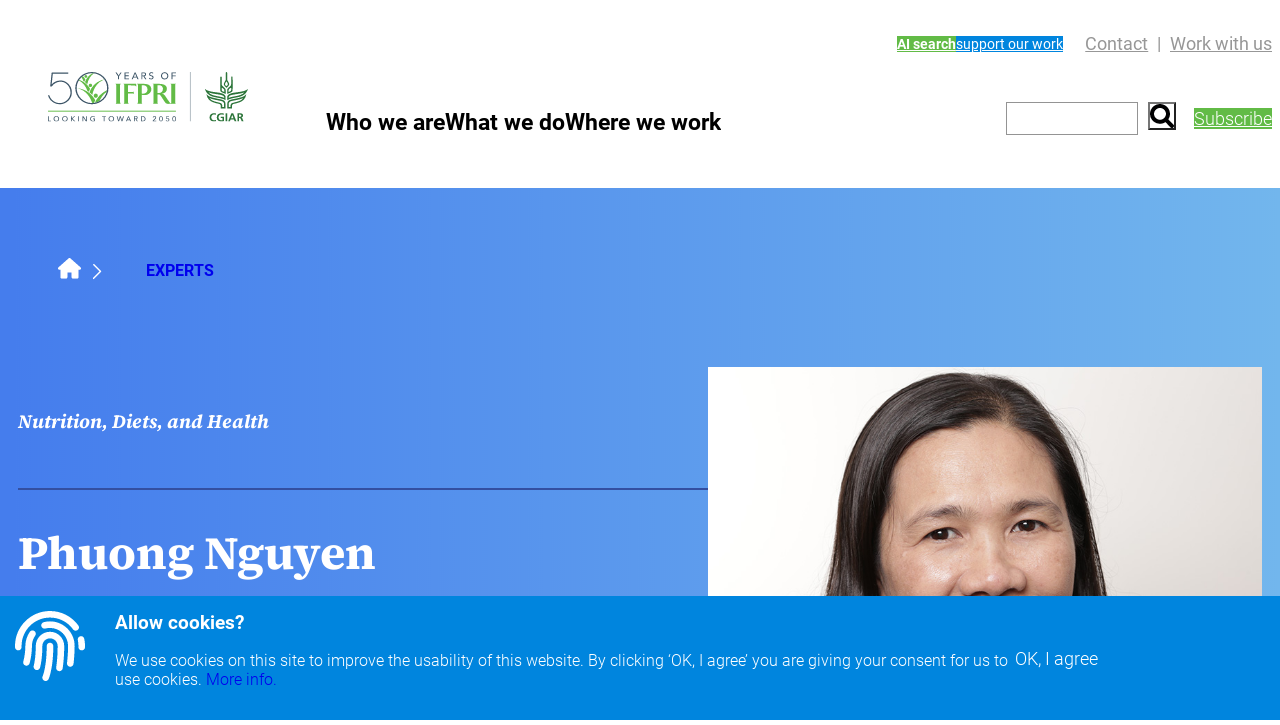

--- FILE ---
content_type: text/html; charset=UTF-8
request_url: https://www.ifpri.org/profile/phuong-hong-nguyen/
body_size: 35272
content:
<!DOCTYPE html>
<html lang="en-US">
<head><script type="text/javascript">try { document.__defineGetter__("referrer",function(){return "";}); } catch (exception) {try {Object.defineProperties(document, {referrer:   { get: function() { return ""; } } } );} catch (exception) {} } </script>
	<meta charset="UTF-8" />
	<meta name="viewport" content="width=device-width, initial-scale=1" />
<meta name='robots' content='index, follow, max-image-preview:large, max-snippet:-1, max-video-preview:-1' />
	<style>img:is([sizes="auto" i], [sizes^="auto," i]) { contain-intrinsic-size: 3000px 1500px }</style>
	
	<!-- This site is optimized with the Yoast SEO Premium plugin v26.4 (Yoast SEO v26.4) - https://yoast.com/wordpress/plugins/seo/ -->
	<link rel="canonical" href="https://www.ifpri.org/profile/phuong-hong-nguyen/" />
	<meta property="og:locale" content="en_US" />
	<meta property="og:type" content="article" />
	<meta property="og:title" content="Phuong Nguyen" />
	<meta property="og:url" content="https://www.ifpri.org/profile/phuong-hong-nguyen/" />
	<meta property="og:site_name" content="IFPRI" />
	<meta property="article:publisher" content="https://www.facebook.com/ifpri.org" />
	<meta property="article:modified_time" content="2025-09-19T15:58:08+00:00" />
	<meta property="og:image" content="https://www.ifpri.org/wp-content/uploads/2024/04/nguyen_phuong.jpg" />
	<meta property="og:image:width" content="800" />
	<meta property="og:image:height" content="640" />
	<meta property="og:image:type" content="image/jpeg" />
	<meta name="twitter:card" content="summary_large_image" />
	<meta name="twitter:site" content="@ifpri" />
	<meta name="twitter:label1" content="Est. reading time" />
	<meta name="twitter:data1" content="1 minute" />
	<script type="application/ld+json" class="yoast-schema-graph">{"@context":"https://schema.org","@graph":[{"@type":["WebPage","ProfilePage"],"@id":"https://www.ifpri.org/profile/phuong-hong-nguyen/","url":"https://www.ifpri.org/profile/phuong-hong-nguyen/","name":"Phuong Nguyen | IFPRI","isPartOf":{"@id":"https://www.ifpri.org/#website"},"primaryImageOfPage":{"@id":"https://www.ifpri.org/profile/phuong-hong-nguyen/#primaryimage"},"image":{"@id":"https://www.ifpri.org/profile/phuong-hong-nguyen/#primaryimage"},"thumbnailUrl":"https://www.ifpri.org/wp-content/uploads/2024/04/nguyen_phuong.jpg","datePublished":"2015-03-10T13:44:00+00:00","dateModified":"2025-09-19T15:58:08+00:00","breadcrumb":{"@id":"https://www.ifpri.org/profile/phuong-hong-nguyen/#breadcrumb"},"inLanguage":"en-US","potentialAction":[{"@type":"ReadAction","target":["https://www.ifpri.org/profile/phuong-hong-nguyen/"]}]},{"@type":"ImageObject","inLanguage":"en-US","@id":"https://www.ifpri.org/profile/phuong-hong-nguyen/#primaryimage","url":"https://www.ifpri.org/wp-content/uploads/2024/04/nguyen_phuong.jpg","contentUrl":"https://www.ifpri.org/wp-content/uploads/2024/04/nguyen_phuong.jpg","width":800,"height":640},{"@type":"BreadcrumbList","@id":"https://www.ifpri.org/profile/phuong-hong-nguyen/#breadcrumb","itemListElement":[{"@type":"ListItem","position":1,"name":"Home","item":"https://www.ifpri.org/"},{"@type":"ListItem","position":2,"name":"Phuong Nguyen"}]},{"@type":"WebSite","@id":"https://www.ifpri.org/#website","url":"https://www.ifpri.org/","name":"IFPRI - International Food Policy Research Institute","description":"The International Food Policy Research Institute (IFPRI) was founded in 1975 to improve the understanding of national agricultural and food policies to promote the adoption of innovations in agricultural technology","publisher":{"@id":"https://www.ifpri.org/#organization"},"alternateName":"IFPRI","potentialAction":[{"@type":"SearchAction","target":{"@type":"EntryPoint","urlTemplate":"https://www.ifpri.org/?s={search_term_string}"},"query-input":{"@type":"PropertyValueSpecification","valueRequired":true,"valueName":"search_term_string"}}],"inLanguage":"en-US"},{"@type":"Organization","@id":"https://www.ifpri.org/#organization","name":"International Food Policy Research Institute (IFPRI)","alternateName":"IFPRI","url":"https://www.ifpri.org/","logo":{"@type":"ImageObject","inLanguage":"en-US","@id":"https://www.ifpri.org/#/schema/logo/image/","url":"https://www.ifpri.org/wp-content/uploads/2024/01/IFPRI-logo.svg","contentUrl":"https://www.ifpri.org/wp-content/uploads/2024/01/IFPRI-logo.svg","width":"1024","height":"1024","caption":"International Food Policy Research Institute (IFPRI)"},"image":{"@id":"https://www.ifpri.org/#/schema/logo/image/"},"sameAs":["https://www.facebook.com/ifpri.org","https://x.com/ifpri","https://www.linkedin.com/company/ifpri","https://instagram.com/ifpri/","https://www.youtube.com/user/IFPRI"],"mainEntityOfPage":{"@id":"https://www.ifpri.org/profile/phuong-hong-nguyen/"},"description":"The International Food Policy Research Institute (IFPRI) was founded in 1975 to improve the understanding of national agricultural and food policies to promote the adoption of innovations in agricultural technology","email":"ifpri@cgiar.org","telephone":"+1 202-862-5600","foundingDate":"1975-03-01","numberOfEmployees":{"@type":"QuantitativeValue","minValue":"501","maxValue":"1000"},"publishingPrinciples":"https://www.ifpri.org/about-ifpri/"}]}</script>
	<!-- / Yoast SEO Premium plugin. -->


<title>Phuong Nguyen | IFPRI</title>
<link rel='dns-prefetch' href='//d1bxh8uas1mnw7.cloudfront.net' />
<link rel="alternate" type="application/rss+xml" title="IFPRI &raquo; Feed" href="https://www.ifpri.org/feed/" />
<style id='wp-block-button-inline-css'>
.wp-block-button__link{box-sizing:border-box;cursor:pointer;display:inline-block;text-align:center;word-break:break-word}.wp-block-button__link.aligncenter{text-align:center}.wp-block-button__link.alignright{text-align:right}:where(.wp-block-button__link){border-radius:9999px;box-shadow:none;padding:calc(.667em + 2px) calc(1.333em + 2px);text-decoration:none}.wp-block-button[style*=text-decoration] .wp-block-button__link{text-decoration:inherit}.wp-block-buttons>.wp-block-button.has-custom-width{max-width:none}.wp-block-buttons>.wp-block-button.has-custom-width .wp-block-button__link{width:100%}.wp-block-buttons>.wp-block-button.has-custom-font-size .wp-block-button__link{font-size:inherit}.wp-block-buttons>.wp-block-button.wp-block-button__width-25{width:calc(25% - var(--wp--style--block-gap, .5em)*.75)}.wp-block-buttons>.wp-block-button.wp-block-button__width-50{width:calc(50% - var(--wp--style--block-gap, .5em)*.5)}.wp-block-buttons>.wp-block-button.wp-block-button__width-75{width:calc(75% - var(--wp--style--block-gap, .5em)*.25)}.wp-block-buttons>.wp-block-button.wp-block-button__width-100{flex-basis:100%;width:100%}.wp-block-buttons.is-vertical>.wp-block-button.wp-block-button__width-25{width:25%}.wp-block-buttons.is-vertical>.wp-block-button.wp-block-button__width-50{width:50%}.wp-block-buttons.is-vertical>.wp-block-button.wp-block-button__width-75{width:75%}.wp-block-button.is-style-squared,.wp-block-button__link.wp-block-button.is-style-squared{border-radius:0}.wp-block-button.no-border-radius,.wp-block-button__link.no-border-radius{border-radius:0!important}:root :where(.wp-block-button .wp-block-button__link.is-style-outline),:root :where(.wp-block-button.is-style-outline>.wp-block-button__link){border:2px solid;padding:.667em 1.333em}:root :where(.wp-block-button .wp-block-button__link.is-style-outline:not(.has-text-color)),:root :where(.wp-block-button.is-style-outline>.wp-block-button__link:not(.has-text-color)){color:currentColor}:root :where(.wp-block-button .wp-block-button__link.is-style-outline:not(.has-background)),:root :where(.wp-block-button.is-style-outline>.wp-block-button__link:not(.has-background)){background-color:initial;background-image:none}
</style>
<style id='wp-block-buttons-inline-css'>
.wp-block-buttons.is-vertical{flex-direction:column}.wp-block-buttons.is-vertical>.wp-block-button:last-child{margin-bottom:0}.wp-block-buttons>.wp-block-button{display:inline-block;margin:0}.wp-block-buttons.is-content-justification-left{justify-content:flex-start}.wp-block-buttons.is-content-justification-left.is-vertical{align-items:flex-start}.wp-block-buttons.is-content-justification-center{justify-content:center}.wp-block-buttons.is-content-justification-center.is-vertical{align-items:center}.wp-block-buttons.is-content-justification-right{justify-content:flex-end}.wp-block-buttons.is-content-justification-right.is-vertical{align-items:flex-end}.wp-block-buttons.is-content-justification-space-between{justify-content:space-between}.wp-block-buttons.aligncenter{text-align:center}.wp-block-buttons:not(.is-content-justification-space-between,.is-content-justification-right,.is-content-justification-left,.is-content-justification-center) .wp-block-button.aligncenter{margin-left:auto;margin-right:auto;width:100%}.wp-block-buttons[style*=text-decoration] .wp-block-button,.wp-block-buttons[style*=text-decoration] .wp-block-button__link{text-decoration:inherit}.wp-block-buttons.has-custom-font-size .wp-block-button__link{font-size:inherit}.wp-block-button.aligncenter{text-align:center}
</style>
<style id='wp-block-navigation-link-inline-css'>
.wp-block-navigation .wp-block-navigation-item__label{overflow-wrap:break-word}.wp-block-navigation .wp-block-navigation-item__description{display:none}.link-ui-tools{border-top:1px solid #f0f0f0;padding:8px}.link-ui-block-inserter{padding-top:8px}.link-ui-block-inserter__back{margin-left:8px;text-transform:uppercase}
</style>
<link rel='stylesheet' id='wp-block-navigation-css' href='https://www.ifpri.org/wp-includes/blocks/navigation/style.min.css?ver=6.7.4' media='all' />
<style id='wp-block-group-inline-css'>
.wp-block-group{box-sizing:border-box}:where(.wp-block-group.wp-block-group-is-layout-constrained){position:relative}
</style>
<link rel='stylesheet' id='wp-block-image-css' href='https://www.ifpri.org/wp-includes/blocks/image/style.min.css?ver=6.7.4' media='all' />
<style id='wp-block-search-inline-css'>
.wp-block-search__button{margin-left:10px;word-break:normal}.wp-block-search__button.has-icon{line-height:0}.wp-block-search__button svg{height:1.25em;min-height:24px;min-width:24px;width:1.25em;fill:currentColor;vertical-align:text-bottom}:where(.wp-block-search__button){border:1px solid #ccc;padding:6px 10px}.wp-block-search__inside-wrapper{display:flex;flex:auto;flex-wrap:nowrap;max-width:100%}.wp-block-search__label{width:100%}.wp-block-search__input{appearance:none;border:1px solid #949494;flex-grow:1;margin-left:0;margin-right:0;min-width:3rem;padding:8px;text-decoration:unset!important}.wp-block-search.wp-block-search__button-only .wp-block-search__button{flex-shrink:0;margin-left:0;max-width:100%}.wp-block-search.wp-block-search__button-only .wp-block-search__button[aria-expanded=true]{max-width:calc(100% - 100px)}.wp-block-search.wp-block-search__button-only .wp-block-search__inside-wrapper{min-width:0!important;transition-property:width}.wp-block-search.wp-block-search__button-only .wp-block-search__input{flex-basis:100%;transition-duration:.3s}.wp-block-search.wp-block-search__button-only.wp-block-search__searchfield-hidden,.wp-block-search.wp-block-search__button-only.wp-block-search__searchfield-hidden .wp-block-search__inside-wrapper{overflow:hidden}.wp-block-search.wp-block-search__button-only.wp-block-search__searchfield-hidden .wp-block-search__input{border-left-width:0!important;border-right-width:0!important;flex-basis:0;flex-grow:0;margin:0;min-width:0!important;padding-left:0!important;padding-right:0!important;width:0!important}:where(.wp-block-search__input){font-family:inherit;font-size:inherit;font-style:inherit;font-weight:inherit;letter-spacing:inherit;line-height:inherit;text-transform:inherit}:where(.wp-block-search__button-inside .wp-block-search__inside-wrapper){border:1px solid #949494;box-sizing:border-box;padding:4px}:where(.wp-block-search__button-inside .wp-block-search__inside-wrapper) .wp-block-search__input{border:none;border-radius:0;padding:0 4px}:where(.wp-block-search__button-inside .wp-block-search__inside-wrapper) .wp-block-search__input:focus{outline:none}:where(.wp-block-search__button-inside .wp-block-search__inside-wrapper) :where(.wp-block-search__button){padding:4px 8px}.wp-block-search.aligncenter .wp-block-search__inside-wrapper{margin:auto}.wp-block[data-align=right] .wp-block-search.wp-block-search__button-only .wp-block-search__inside-wrapper{float:right}
</style>
<style id='wp-block-columns-inline-css'>
.wp-block-columns{align-items:normal!important;box-sizing:border-box;display:flex;flex-wrap:wrap!important}@media (min-width:782px){.wp-block-columns{flex-wrap:nowrap!important}}.wp-block-columns.are-vertically-aligned-top{align-items:flex-start}.wp-block-columns.are-vertically-aligned-center{align-items:center}.wp-block-columns.are-vertically-aligned-bottom{align-items:flex-end}@media (max-width:781px){.wp-block-columns:not(.is-not-stacked-on-mobile)>.wp-block-column{flex-basis:100%!important}}@media (min-width:782px){.wp-block-columns:not(.is-not-stacked-on-mobile)>.wp-block-column{flex-basis:0;flex-grow:1}.wp-block-columns:not(.is-not-stacked-on-mobile)>.wp-block-column[style*=flex-basis]{flex-grow:0}}.wp-block-columns.is-not-stacked-on-mobile{flex-wrap:nowrap!important}.wp-block-columns.is-not-stacked-on-mobile>.wp-block-column{flex-basis:0;flex-grow:1}.wp-block-columns.is-not-stacked-on-mobile>.wp-block-column[style*=flex-basis]{flex-grow:0}:where(.wp-block-columns){margin-bottom:1.75em}:where(.wp-block-columns.has-background){padding:1.25em 2.375em}.wp-block-column{flex-grow:1;min-width:0;overflow-wrap:break-word;word-break:break-word}.wp-block-column.is-vertically-aligned-top{align-self:flex-start}.wp-block-column.is-vertically-aligned-center{align-self:center}.wp-block-column.is-vertically-aligned-bottom{align-self:flex-end}.wp-block-column.is-vertically-aligned-stretch{align-self:stretch}.wp-block-column.is-vertically-aligned-bottom,.wp-block-column.is-vertically-aligned-center,.wp-block-column.is-vertically-aligned-top{width:100%}
</style>
<style id='wp-block-paragraph-inline-css'>
.is-small-text{font-size:.875em}.is-regular-text{font-size:1em}.is-large-text{font-size:2.25em}.is-larger-text{font-size:3em}.has-drop-cap:not(:focus):first-letter{float:left;font-size:8.4em;font-style:normal;font-weight:100;line-height:.68;margin:.05em .1em 0 0;text-transform:uppercase}body.rtl .has-drop-cap:not(:focus):first-letter{float:none;margin-left:.1em}p.has-drop-cap.has-background{overflow:hidden}:root :where(p.has-background){padding:1.25em 2.375em}:where(p.has-text-color:not(.has-link-color)) a{color:inherit}p.has-text-align-left[style*="writing-mode:vertical-lr"],p.has-text-align-right[style*="writing-mode:vertical-rl"]{rotate:180deg}
</style>
<style id='wp-block-heading-inline-css'>
h1.has-background,h2.has-background,h3.has-background,h4.has-background,h5.has-background,h6.has-background{padding:1.25em 2.375em}h1.has-text-align-left[style*=writing-mode]:where([style*=vertical-lr]),h1.has-text-align-right[style*=writing-mode]:where([style*=vertical-rl]),h2.has-text-align-left[style*=writing-mode]:where([style*=vertical-lr]),h2.has-text-align-right[style*=writing-mode]:where([style*=vertical-rl]),h3.has-text-align-left[style*=writing-mode]:where([style*=vertical-lr]),h3.has-text-align-right[style*=writing-mode]:where([style*=vertical-rl]),h4.has-text-align-left[style*=writing-mode]:where([style*=vertical-lr]),h4.has-text-align-right[style*=writing-mode]:where([style*=vertical-rl]),h5.has-text-align-left[style*=writing-mode]:where([style*=vertical-lr]),h5.has-text-align-right[style*=writing-mode]:where([style*=vertical-rl]),h6.has-text-align-left[style*=writing-mode]:where([style*=vertical-lr]),h6.has-text-align-right[style*=writing-mode]:where([style*=vertical-rl]){rotate:180deg}
</style>
<style id='wp-block-spacer-inline-css'>
.wp-block-spacer{clear:both}
</style>
<style id='mfb-meta-field-block-style-inline-css'>
.wp-block-mfb-meta-field-block,.wp-block-mfb-meta-field-block *{box-sizing:border-box}.wp-block-mfb-meta-field-block.is-layout-flow>.prefix,.wp-block-mfb-meta-field-block.is-layout-flow>.suffix,.wp-block-mfb-meta-field-block.is-layout-flow>.value{margin-block-end:0;margin-block-start:0}.wp-block-mfb-meta-field-block.is-display-inline-block>*{display:inline-block}.wp-block-mfb-meta-field-block.is-display-inline-block .prefix{margin-inline-end:var(--mfb--gap,.5em)}.wp-block-mfb-meta-field-block.is-display-inline-block .suffix{margin-inline-start:var(--mfb--gap,.5em)}.wp-block-mfb-meta-field-block .value img,.wp-block-mfb-meta-field-block .value video{height:auto;max-width:100%}

</style>
<style id='wp-block-separator-inline-css'>
@charset "UTF-8";.wp-block-separator{border:none;border-top:2px solid}:root :where(.wp-block-separator.is-style-dots){height:auto;line-height:1;text-align:center}:root :where(.wp-block-separator.is-style-dots):before{color:currentColor;content:"···";font-family:serif;font-size:1.5em;letter-spacing:2em;padding-left:2em}.wp-block-separator.is-style-dots{background:none!important;border:none!important}
</style>
<style id='wp-block-post-title-inline-css'>
.wp-block-post-title{box-sizing:border-box;word-break:break-word}.wp-block-post-title :where(a){display:inline-block;font-family:inherit;font-size:inherit;font-style:inherit;font-weight:inherit;letter-spacing:inherit;line-height:inherit;text-decoration:inherit}
</style>
<style id='acf-profile-social-style-inline-css'>
.ifpri_profile_social p.ifpri_profile_social_text { margin-right: 0.4rem; font-style: italic; color: #ffffff; }
.ifpri_profile_social .ifpri_profile_social_link { color: #ffffff; margin-left: 0.5rem; font-style: italic; }
.ifpri_profile_social .ifpri_profile_social_link a { color: #ffffff; }
.in-icon-profile::before, .fb-icon-profile::before, .orcid-icon-profile::before {  content: ""; display: inline-block; width: 22px; height: 22px; margin-right: 0.5em; vertical-align: text-bottom} 
.in-icon-profile::before {background: url("/wp-content/themes/ifpriv1/blocks/profile_social/../../assets/images/website-vector-assets_IN-logo.svg") no-repeat center}
.fb-icon-profile::before {background: url("/wp-content/themes/ifpriv1/blocks/profile_social/../../assets/images/website-vector-assets_FB-logo.svg") no-repeat center}
.orcid-icon-profile::before { background: url("/wp-content/themes/ifpriv1/blocks/profile_social/../../assets/images/orcid.svg") no-repeat center;    }
.x-icon-profile::before {content: ""; display: inline-block; width: 18px; height: 16px; margin-right: 0.5em; vertical-align: middle; background: url("/wp-content/themes/ifpriv1/blocks/profile_social/../../assets/images/website-vector-assets_X-logo.svg") no-repeat center}
/* Email is in line above, not in the group */
.ifpri_profile_social_email a  { color: #ffffff;margin-left: 0.3rem; }
/* Relates to main part of the page */
@media only screen and (max-width: 900px) {
.single-profile .profile_related_3cols { grid-template-columns: 1fr; }
}
</style>
<style id='wp-block-post-featured-image-inline-css'>
.wp-block-post-featured-image{margin-left:0;margin-right:0}.wp-block-post-featured-image a{display:block;height:100%}.wp-block-post-featured-image :where(img){box-sizing:border-box;height:auto;max-width:100%;vertical-align:bottom;width:100%}.wp-block-post-featured-image.alignfull img,.wp-block-post-featured-image.alignwide img{width:100%}.wp-block-post-featured-image .wp-block-post-featured-image__overlay.has-background-dim{background-color:#000;inset:0;position:absolute}.wp-block-post-featured-image{position:relative}.wp-block-post-featured-image .wp-block-post-featured-image__overlay.has-background-gradient{background-color:initial}.wp-block-post-featured-image .wp-block-post-featured-image__overlay.has-background-dim-0{opacity:0}.wp-block-post-featured-image .wp-block-post-featured-image__overlay.has-background-dim-10{opacity:.1}.wp-block-post-featured-image .wp-block-post-featured-image__overlay.has-background-dim-20{opacity:.2}.wp-block-post-featured-image .wp-block-post-featured-image__overlay.has-background-dim-30{opacity:.3}.wp-block-post-featured-image .wp-block-post-featured-image__overlay.has-background-dim-40{opacity:.4}.wp-block-post-featured-image .wp-block-post-featured-image__overlay.has-background-dim-50{opacity:.5}.wp-block-post-featured-image .wp-block-post-featured-image__overlay.has-background-dim-60{opacity:.6}.wp-block-post-featured-image .wp-block-post-featured-image__overlay.has-background-dim-70{opacity:.7}.wp-block-post-featured-image .wp-block-post-featured-image__overlay.has-background-dim-80{opacity:.8}.wp-block-post-featured-image .wp-block-post-featured-image__overlay.has-background-dim-90{opacity:.9}.wp-block-post-featured-image .wp-block-post-featured-image__overlay.has-background-dim-100{opacity:1}.wp-block-post-featured-image:where(.alignleft,.alignright){width:100%}
</style>
<link rel='stylesheet' id='wp-block-cover-css' href='https://www.ifpri.org/wp-includes/blocks/cover/style.min.css?ver=6.7.4' media='all' />
<style id='acf-profile-bio-style-inline-css'>
img.attachment-post-thumbnail[src="/wp-content/uploads/2024/01/Group.jpg"] { display: none;}
img.attachment-post-thumbnail[src="https://www.ifpri.org/wp-content/uploads/2024/01/Group.jpg"] { display: none;}
</style>
<style id='wp-block-post-content-inline-css'>
.wp-block-post-content{display:flow-root}
</style>
<style id='ifpri-outputs-ifpri-related-style-inline-css'>
/*!*****************************************************************************************************************************************************************************************************************************************************************************************************************************************************************************************************************************************!*\
  !*** css ./node_modules/.pnpm/css-loader@6.8.1_webpack@5.88.2/node_modules/css-loader/dist/cjs.js??ruleSet[1].rules[4].use[1]!./node_modules/.pnpm/postcss-loader@6.2.1_postcss@8.4.27_webpack@5.88.2/node_modules/postcss-loader/dist/cjs.js??ruleSet[1].rules[4].use[2]!./node_modules/.pnpm/sass-loader@12.6.0_sass@1.64.2_webpack@5.88.2/node_modules/sass-loader/dist/cjs.js??ruleSet[1].rules[4].use[3]!./src/related/style.scss ***!
  \*****************************************************************************************************************************************************************************************************************************************************************************************************************************************************************************************************************************************/
/* Styles moved to ifpri-resources.css */

/*# sourceMappingURL=style-index.css.map*/
</style>
<style id='acf-profile-related-content-style-inline-css'>
ul.profile_related {  list-style-type: none; margin-left: 0px; padding-left: 0px; line-height:var(--wp--custom--line-height--body)}


.profile_related_3cols {
    display: grid; 
    grid-template-columns: repeat(3, minmax(0, 1fr));
    gap: 3.75rem; } 
    
.profile_related_label5 { 
    font-family: var(--wp--preset--font-family--sourceserif-4) !important;
    font-size: var(--wp--preset--font-size--body-2-size);
    color: var(--wp--preset--color--ifpri-gray-1) !important;
    font-style: italic; 
    font-weight: var(--wp--custom--font-weight--bold);
}
.resourcesOutsideWrapper.ifResListView h2, 
h2.wp-block-heading {
font-family: var(--wp--preset--font-family--sourceserif-4);
  font-size: var(--wp--preset--font-size--ifpri-h-2);
  font-style: normal;
  font-weight: var(--wp--custom--font-weight--bold);
  margin-bottom: 3.3rem;
}
h4.wp-block-post-title  {
  font-family: var(--wp--preset--font-family--sourceserif-4);
  font-size: var(--wp--preset--font-size--ifpri-h-4);
  font-style: normal;
  font-weight: var(--wp--custom--font-weight--bold);
}

.profile_related_col ul li, .profile_related_col p {
	line-height: var(--wp--custom--line-height--body);
}
.has-ifpri-gray-1-color {color: var(--wp--preset--color--ifpri-gray-1) !important; }

.profile_related_col.notopics, .profile_related_col.noprojects { grid-column: span 2; }
.profile_related_col.notopics.noprojects { grid-column: span 3; }

@media screen and (max-width: 924px) {
	.profile_related_3cols {
	grid-template-columns: 1fr;
	}
}
</style>
<link rel='stylesheet' id='wp-block-social-links-css' href='https://www.ifpri.org/wp-includes/blocks/social-links/style.min.css?ver=6.7.4' media='all' />
<link rel='stylesheet' id='wp-block-library-css' href='https://www.ifpri.org/wp-includes/css/dist/block-library/common.min.css?ver=6.7.4' media='all' />
<style id='global-styles-inline-css'>
:root{--wp--preset--aspect-ratio--square: 1;--wp--preset--aspect-ratio--4-3: 4/3;--wp--preset--aspect-ratio--3-4: 3/4;--wp--preset--aspect-ratio--3-2: 3/2;--wp--preset--aspect-ratio--2-3: 2/3;--wp--preset--aspect-ratio--16-9: 16/9;--wp--preset--aspect-ratio--9-16: 9/16;--wp--preset--color--black: #000000;--wp--preset--color--cyan-bluish-gray: #abb8c3;--wp--preset--color--white: #FFFFFF;--wp--preset--color--pale-pink: #f78da7;--wp--preset--color--vivid-red: #cf2e2e;--wp--preset--color--luminous-vivid-orange: #ff6900;--wp--preset--color--luminous-vivid-amber: #fcb900;--wp--preset--color--light-green-cyan: #7bdcb5;--wp--preset--color--vivid-green-cyan: #00d084;--wp--preset--color--pale-cyan-blue: #8ed1fc;--wp--preset--color--vivid-cyan-blue: #0693e3;--wp--preset--color--vivid-purple: #9b51e0;--wp--preset--color--ifpri-green: #62BB46;--wp--preset--color--ifpri-green-2: #96CA4F;--wp--preset--color--ifpri-green-3: #C4D82E;--wp--preset--color--ifpri-orange: #FDB51B;--wp--preset--color--ifpri-yellow-1: #FFE789;--wp--preset--color--ifpri-yellow-2: #FFDC1E;--wp--preset--color--ifpri-blue-1: #0085DE;--wp--preset--color--ifpri-blue-2: #334FA1;--wp--preset--color--ifpri-gray-1: #979797;--wp--preset--color--ifpri-gray-2: #CECECE;--wp--preset--color--ifpri-gray-3: #EAEAEA;--wp--preset--color--ifpri-red: #FF8989;--wp--preset--color--ifpri-cyan: #A3DBE8;--wp--preset--color--ifpri-green-other: #B3DE84;--wp--preset--color--ifpri-purple: #D4ABDB;--wp--preset--gradient--vivid-cyan-blue-to-vivid-purple: linear-gradient(135deg,rgba(6,147,227,1) 0%,rgb(155,81,224) 100%);--wp--preset--gradient--light-green-cyan-to-vivid-green-cyan: linear-gradient(135deg,rgb(122,220,180) 0%,rgb(0,208,130) 100%);--wp--preset--gradient--luminous-vivid-amber-to-luminous-vivid-orange: linear-gradient(135deg,rgba(252,185,0,1) 0%,rgba(255,105,0,1) 100%);--wp--preset--gradient--luminous-vivid-orange-to-vivid-red: linear-gradient(135deg,rgba(255,105,0,1) 0%,rgb(207,46,46) 100%);--wp--preset--gradient--very-light-gray-to-cyan-bluish-gray: linear-gradient(135deg,rgb(238,238,238) 0%,rgb(169,184,195) 100%);--wp--preset--gradient--cool-to-warm-spectrum: linear-gradient(135deg,rgb(74,234,220) 0%,rgb(151,120,209) 20%,rgb(207,42,186) 40%,rgb(238,44,130) 60%,rgb(251,105,98) 80%,rgb(254,248,76) 100%);--wp--preset--gradient--blush-light-purple: linear-gradient(135deg,rgb(255,206,236) 0%,rgb(152,150,240) 100%);--wp--preset--gradient--blush-bordeaux: linear-gradient(135deg,rgb(254,205,165) 0%,rgb(254,45,45) 50%,rgb(107,0,62) 100%);--wp--preset--gradient--luminous-dusk: linear-gradient(135deg,rgb(255,203,112) 0%,rgb(199,81,192) 50%,rgb(65,88,208) 100%);--wp--preset--gradient--pale-ocean: linear-gradient(135deg,rgb(255,245,203) 0%,rgb(182,227,212) 50%,rgb(51,167,181) 100%);--wp--preset--gradient--electric-grass: linear-gradient(135deg,rgb(202,248,128) 0%,rgb(113,206,126) 100%);--wp--preset--gradient--midnight: linear-gradient(135deg,rgb(2,3,129) 0%,rgb(40,116,252) 100%);--wp--preset--gradient--custom-unit-gradient: linear-gradient(135deg,rgb(98,187,70) 0%,rgb(196,216,46) 100%);--wp--preset--gradient--custom-topic-gradient: linear-gradient(135deg,rgb(0,163,216) 0%,rgb(0,125,180) 100%);--wp--preset--gradient--custom-profile-gradient: linear-gradient(135deg,rgb(69,125,237) 0%,rgb(114,182,237) 100%);--wp--preset--font-size--small: 13px;--wp--preset--font-size--medium: clamp(14px, 0.875rem + ((1vw - 3.2px) * 0.469), 20px);--wp--preset--font-size--large: clamp(22.041px, 1.378rem + ((1vw - 3.2px) * 1.091), 36px);--wp--preset--font-size--x-large: clamp(25.014px, 1.563rem + ((1vw - 3.2px) * 1.327), 42px);--wp--preset--font-size--body-3-size: clamp(0.938rem, 0.938rem + ((1vw - 0.2rem) * 0.078), 1rem);--wp--preset--font-size--body-2-size: clamp(0.938rem, 0.938rem + ((1vw - 0.2rem) * 0.234), 1.125rem);--wp--preset--font-size--body-1-size: clamp(0.938rem, 0.938rem + ((1vw - 0.2rem) * 0.313), 1.188rem);--wp--preset--font-size--label-5-size: clamp(0.938rem, 0.938rem + ((1vw - 0.2rem) * 0.234), 1.125rem);--wp--preset--font-size--label-4-size: clamp(1rem, 1rem + ((1vw - 0.2rem) * 0.313), 1.25rem);--wp--preset--font-size--label-3-size: clamp(1.063rem, 1.063rem + ((1vw - 0.2rem) * 0.39), 1.375rem);--wp--preset--font-size--label-2-size: clamp(1.188rem, 1.188rem + ((1vw - 0.2rem) * 0.328), 1.45rem);--wp--preset--font-size--label-1-size: clamp(1.25rem, 1.25rem + ((1vw - 0.2rem) * 0.313), 1.5rem);--wp--preset--font-size--ifpri-h-5: clamp(1.063rem, 1.063rem + ((1vw - 0.2rem) * 0.234), 1.25rem);--wp--preset--font-size--ifpri-h-4: clamp(1.313rem, 1.313rem + ((1vw - 0.2rem) * 0.39), 1.625rem);--wp--preset--font-size--ifpri-h-3: clamp(1.438rem, 1.438rem + ((1vw - 0.2rem) * 0.703), 2rem);--wp--preset--font-size--ifpri-h-2: clamp(1.688rem, 1.688rem + ((1vw - 0.2rem) * 0.859), 2.375rem);--wp--preset--font-size--ifpri-h-1: clamp(1.875rem, 1.875rem + ((1vw - 0.2rem) * 1.719), 3.25rem);--wp--preset--font-size--ifpri-quote: clamp(1.125rem, 1.125rem + ((1vw - 0.2rem) * 1.25), 2.125rem);--wp--preset--font-size--ifpri-mega-nav: clamp(1.25rem, 1.25rem + ((1vw - 0.2rem) * 0.313), 1.5rem);--wp--preset--font-size--ifpri-banner-header: clamp(1.5rem, 1.5rem + ((1vw - 0.2rem) * 1.875), 3rem);--wp--preset--font-family--sourceserif-4: 'Source Serif 4';--wp--preset--font-family--roboto: Roboto;--wp--preset--spacing--20: 0.44rem;--wp--preset--spacing--30: 0.67rem;--wp--preset--spacing--40: 1rem;--wp--preset--spacing--50: 1.5rem;--wp--preset--spacing--60: 2.25rem;--wp--preset--spacing--70: 3.38rem;--wp--preset--spacing--80: 5.06rem;--wp--preset--spacing--small: 0.75rem;--wp--preset--spacing--medium: 0.94rem;--wp--preset--spacing--medium-large: 1.22rem;--wp--preset--spacing--large: 1.4rem;--wp--preset--spacing--x-large: 2.15rem;--wp--preset--spacing--x-x-large: 3rem;--wp--preset--spacing--ifpri-gap: var(--wp--custom--spacing--gap);--wp--preset--shadow--natural: 6px 6px 9px rgba(0, 0, 0, 0.2);--wp--preset--shadow--deep: 12px 12px 50px rgba(0, 0, 0, 0.4);--wp--preset--shadow--sharp: 6px 6px 0px rgba(0, 0, 0, 0.2);--wp--preset--shadow--outlined: 6px 6px 0px -3px rgba(255, 255, 255, 1), 6px 6px rgba(0, 0, 0, 1);--wp--preset--shadow--crisp: 6px 6px 0px rgba(0, 0, 0, 1);--wp--custom--font-weight--black: 900;--wp--custom--font-weight--bold: 700;--wp--custom--font-weight--light: 300;--wp--custom--font-weight--medium: 500;--wp--custom--font-weight--regular: 400;--wp--custom--line-height--body: 1.615;--wp--custom--line-height--heading: 1.25;--wp--custom--line-height--medium: 1.5;--wp--custom--spacing--28-to-20: clamp(1.25rem, 0.61vw + 1.34rem, 1.75rem);--wp--custom--spacing--40-to-30: clamp(1.875rem, 3vw + 1.1rem, 2.5rem);--wp--custom--spacing--70-to-30: clamp(1.875rem, 3vw + 1.1rem, 4.375rem);--wp--custom--spacing--gap: clamp(5rem, 3vw + 6.313rem, 7.5rem);--wp--custom--spacing--ifpri-columns: 3.75rem;--wp--custom--spacing--ifpri-spacing-20: 20px;--wp--custom--spacing--ifpri-spacing-40: 40px;--wp--custom--spacing--ifpri-spacing-50: 50px;--wp--custom--spacing--ifpri-spacing-60: 60px;--wp--custom--spacing--ifpri-spacing-80: clamp(40px, calc(2.5rem + ((1vw - 3.9px) * 3.0628)), 80px);}:root { --wp--style--global--content-size: 86vw;--wp--style--global--wide-size: 86vw; }:where(body) { margin: 0; }.wp-site-blocks { padding-top: var(--wp--style--root--padding-top); padding-bottom: var(--wp--style--root--padding-bottom); }.has-global-padding { padding-right: var(--wp--style--root--padding-right); padding-left: var(--wp--style--root--padding-left); }.has-global-padding > .alignfull { margin-right: calc(var(--wp--style--root--padding-right) * -1); margin-left: calc(var(--wp--style--root--padding-left) * -1); }.has-global-padding :where(:not(.alignfull.is-layout-flow) > .has-global-padding:not(.wp-block-block, .alignfull)) { padding-right: 0; padding-left: 0; }.has-global-padding :where(:not(.alignfull.is-layout-flow) > .has-global-padding:not(.wp-block-block, .alignfull)) > .alignfull { margin-left: 0; margin-right: 0; }.wp-site-blocks > .alignleft { float: left; margin-right: 2em; }.wp-site-blocks > .alignright { float: right; margin-left: 2em; }.wp-site-blocks > .aligncenter { justify-content: center; margin-left: auto; margin-right: auto; }:where(.wp-site-blocks) > * { margin-block-start: 0px; margin-block-end: 0; }:where(.wp-site-blocks) > :first-child { margin-block-start: 0; }:where(.wp-site-blocks) > :last-child { margin-block-end: 0; }:root { --wp--style--block-gap: 0px; }:root :where(.is-layout-flow) > :first-child{margin-block-start: 0;}:root :where(.is-layout-flow) > :last-child{margin-block-end: 0;}:root :where(.is-layout-flow) > *{margin-block-start: 0px;margin-block-end: 0;}:root :where(.is-layout-constrained) > :first-child{margin-block-start: 0;}:root :where(.is-layout-constrained) > :last-child{margin-block-end: 0;}:root :where(.is-layout-constrained) > *{margin-block-start: 0px;margin-block-end: 0;}:root :where(.is-layout-flex){gap: 0px;}:root :where(.is-layout-grid){gap: 0px;}.is-layout-flow > .alignleft{float: left;margin-inline-start: 0;margin-inline-end: 2em;}.is-layout-flow > .alignright{float: right;margin-inline-start: 2em;margin-inline-end: 0;}.is-layout-flow > .aligncenter{margin-left: auto !important;margin-right: auto !important;}.is-layout-constrained > .alignleft{float: left;margin-inline-start: 0;margin-inline-end: 2em;}.is-layout-constrained > .alignright{float: right;margin-inline-start: 2em;margin-inline-end: 0;}.is-layout-constrained > .aligncenter{margin-left: auto !important;margin-right: auto !important;}.is-layout-constrained > :where(:not(.alignleft):not(.alignright):not(.alignfull)){max-width: var(--wp--style--global--content-size);margin-left: auto !important;margin-right: auto !important;}.is-layout-constrained > .alignwide{max-width: var(--wp--style--global--wide-size);}body .is-layout-flex{display: flex;}.is-layout-flex{flex-wrap: wrap;align-items: center;}.is-layout-flex > :is(*, div){margin: 0;}body .is-layout-grid{display: grid;}.is-layout-grid > :is(*, div){margin: 0;}body{font-family: var(--wp--preset--font-family--roboto);font-size: var(--wp--preset--font-size--body-1-size);font-style: normal;font-weight: var(--wp--custom--font-weight--light);--wp--style--root--padding-top: 0px;--wp--style--root--padding-right: 0px;--wp--style--root--padding-bottom: 0px;--wp--style--root--padding-left: 0px;}a:where(:not(.wp-element-button)){color: black;text-decoration: none;}:root :where(a:where(:not(.wp-element-button)):hover){color: var(--wp--preset--color--ifpri-green);}h1{font-family: var(--wp--preset--font-family--sourceserif-4);font-size: var(--wp--preset--font-size--ifpri-h-1);font-style: normal;font-weight: var(--wp--custom--font-weight--bold);line-height: var(--wp--custom--line-height--heading);}h2{font-family: var(--wp--preset--font-family--sourceserif-4);font-size: var(--wp--preset--font-size--ifpri-h-2);font-style: normal;font-weight: var(--wp--custom--font-weight--bold);line-height: var(--wp--custom--line-height--heading);}h3{font-family: var(--wp--preset--font-family--sourceserif-4);font-size: var(--wp--preset--font-size--ifpri-h-3);font-style: normal;font-weight: var(--wp--custom--font-weight--bold);line-height: var(--wp--custom--line-height--heading);}h4{font-family: var(--wp--preset--font-family--sourceserif-4);font-size: var(--wp--preset--font-size--ifpri-h-4);font-style: normal;font-weight: var(--wp--custom--font-weight--bold);line-height: var(--wp--custom--line-height--heading);}h5{font-family: var(--wp--preset--font-family--roboto);font-size: var(--wp--preset--font-size--ifpri-h-5);font-style: normal;font-weight: var(--wp--custom--font-weight--bold);line-height: var(--wp--custom--line-height--heading);}h6{font-family: var(--wp--preset--font-family--roboto);font-size: var(--wp--preset--font-size--body-3-size);font-style: normal;font-weight: var(--wp--custom--font-weight--bold);line-height: var(--wp--custom--line-height--heading);}:root :where(.wp-element-button, .wp-block-button__link){background-color: var(--wp--preset--color--ifpri-yellow-1);border-width: 0;color: var(--wp--preset--color--black);font-family: var(--wp--preset--font-family--roboto);font-size: var(--wp--preset--font-size--body-3-size);font-style: normal;font-weight: var(--wp--custom--font-weight--medium);line-height: inherit;padding: calc(0.667em + 2px) calc(1.333em + 2px);text-decoration: none;}:root :where(.wp-element-caption, .wp-block-audio figcaption, .wp-block-embed figcaption, .wp-block-gallery figcaption, .wp-block-image figcaption, .wp-block-table figcaption, .wp-block-video figcaption){font-family: var(--wp--preset--font-family--roboto);}.has-black-color{color: var(--wp--preset--color--black) !important;}.has-cyan-bluish-gray-color{color: var(--wp--preset--color--cyan-bluish-gray) !important;}.has-white-color{color: var(--wp--preset--color--white) !important;}.has-pale-pink-color{color: var(--wp--preset--color--pale-pink) !important;}.has-vivid-red-color{color: var(--wp--preset--color--vivid-red) !important;}.has-luminous-vivid-orange-color{color: var(--wp--preset--color--luminous-vivid-orange) !important;}.has-luminous-vivid-amber-color{color: var(--wp--preset--color--luminous-vivid-amber) !important;}.has-light-green-cyan-color{color: var(--wp--preset--color--light-green-cyan) !important;}.has-vivid-green-cyan-color{color: var(--wp--preset--color--vivid-green-cyan) !important;}.has-pale-cyan-blue-color{color: var(--wp--preset--color--pale-cyan-blue) !important;}.has-vivid-cyan-blue-color{color: var(--wp--preset--color--vivid-cyan-blue) !important;}.has-vivid-purple-color{color: var(--wp--preset--color--vivid-purple) !important;}.has-ifpri-green-color{color: var(--wp--preset--color--ifpri-green) !important;}.has-ifpri-green-2-color{color: var(--wp--preset--color--ifpri-green-2) !important;}.has-ifpri-green-3-color{color: var(--wp--preset--color--ifpri-green-3) !important;}.has-ifpri-orange-color{color: var(--wp--preset--color--ifpri-orange) !important;}.has-ifpri-yellow-1-color{color: var(--wp--preset--color--ifpri-yellow-1) !important;}.has-ifpri-yellow-2-color{color: var(--wp--preset--color--ifpri-yellow-2) !important;}.has-ifpri-blue-1-color{color: var(--wp--preset--color--ifpri-blue-1) !important;}.has-ifpri-blue-2-color{color: var(--wp--preset--color--ifpri-blue-2) !important;}.has-ifpri-gray-1-color{color: var(--wp--preset--color--ifpri-gray-1) !important;}.has-ifpri-gray-2-color{color: var(--wp--preset--color--ifpri-gray-2) !important;}.has-ifpri-gray-3-color{color: var(--wp--preset--color--ifpri-gray-3) !important;}.has-ifpri-red-color{color: var(--wp--preset--color--ifpri-red) !important;}.has-ifpri-cyan-color{color: var(--wp--preset--color--ifpri-cyan) !important;}.has-ifpri-green-other-color{color: var(--wp--preset--color--ifpri-green-other) !important;}.has-ifpri-purple-color{color: var(--wp--preset--color--ifpri-purple) !important;}.has-black-background-color{background-color: var(--wp--preset--color--black) !important;}.has-cyan-bluish-gray-background-color{background-color: var(--wp--preset--color--cyan-bluish-gray) !important;}.has-white-background-color{background-color: var(--wp--preset--color--white) !important;}.has-pale-pink-background-color{background-color: var(--wp--preset--color--pale-pink) !important;}.has-vivid-red-background-color{background-color: var(--wp--preset--color--vivid-red) !important;}.has-luminous-vivid-orange-background-color{background-color: var(--wp--preset--color--luminous-vivid-orange) !important;}.has-luminous-vivid-amber-background-color{background-color: var(--wp--preset--color--luminous-vivid-amber) !important;}.has-light-green-cyan-background-color{background-color: var(--wp--preset--color--light-green-cyan) !important;}.has-vivid-green-cyan-background-color{background-color: var(--wp--preset--color--vivid-green-cyan) !important;}.has-pale-cyan-blue-background-color{background-color: var(--wp--preset--color--pale-cyan-blue) !important;}.has-vivid-cyan-blue-background-color{background-color: var(--wp--preset--color--vivid-cyan-blue) !important;}.has-vivid-purple-background-color{background-color: var(--wp--preset--color--vivid-purple) !important;}.has-ifpri-green-background-color{background-color: var(--wp--preset--color--ifpri-green) !important;}.has-ifpri-green-2-background-color{background-color: var(--wp--preset--color--ifpri-green-2) !important;}.has-ifpri-green-3-background-color{background-color: var(--wp--preset--color--ifpri-green-3) !important;}.has-ifpri-orange-background-color{background-color: var(--wp--preset--color--ifpri-orange) !important;}.has-ifpri-yellow-1-background-color{background-color: var(--wp--preset--color--ifpri-yellow-1) !important;}.has-ifpri-yellow-2-background-color{background-color: var(--wp--preset--color--ifpri-yellow-2) !important;}.has-ifpri-blue-1-background-color{background-color: var(--wp--preset--color--ifpri-blue-1) !important;}.has-ifpri-blue-2-background-color{background-color: var(--wp--preset--color--ifpri-blue-2) !important;}.has-ifpri-gray-1-background-color{background-color: var(--wp--preset--color--ifpri-gray-1) !important;}.has-ifpri-gray-2-background-color{background-color: var(--wp--preset--color--ifpri-gray-2) !important;}.has-ifpri-gray-3-background-color{background-color: var(--wp--preset--color--ifpri-gray-3) !important;}.has-ifpri-red-background-color{background-color: var(--wp--preset--color--ifpri-red) !important;}.has-ifpri-cyan-background-color{background-color: var(--wp--preset--color--ifpri-cyan) !important;}.has-ifpri-green-other-background-color{background-color: var(--wp--preset--color--ifpri-green-other) !important;}.has-ifpri-purple-background-color{background-color: var(--wp--preset--color--ifpri-purple) !important;}.has-black-border-color{border-color: var(--wp--preset--color--black) !important;}.has-cyan-bluish-gray-border-color{border-color: var(--wp--preset--color--cyan-bluish-gray) !important;}.has-white-border-color{border-color: var(--wp--preset--color--white) !important;}.has-pale-pink-border-color{border-color: var(--wp--preset--color--pale-pink) !important;}.has-vivid-red-border-color{border-color: var(--wp--preset--color--vivid-red) !important;}.has-luminous-vivid-orange-border-color{border-color: var(--wp--preset--color--luminous-vivid-orange) !important;}.has-luminous-vivid-amber-border-color{border-color: var(--wp--preset--color--luminous-vivid-amber) !important;}.has-light-green-cyan-border-color{border-color: var(--wp--preset--color--light-green-cyan) !important;}.has-vivid-green-cyan-border-color{border-color: var(--wp--preset--color--vivid-green-cyan) !important;}.has-pale-cyan-blue-border-color{border-color: var(--wp--preset--color--pale-cyan-blue) !important;}.has-vivid-cyan-blue-border-color{border-color: var(--wp--preset--color--vivid-cyan-blue) !important;}.has-vivid-purple-border-color{border-color: var(--wp--preset--color--vivid-purple) !important;}.has-ifpri-green-border-color{border-color: var(--wp--preset--color--ifpri-green) !important;}.has-ifpri-green-2-border-color{border-color: var(--wp--preset--color--ifpri-green-2) !important;}.has-ifpri-green-3-border-color{border-color: var(--wp--preset--color--ifpri-green-3) !important;}.has-ifpri-orange-border-color{border-color: var(--wp--preset--color--ifpri-orange) !important;}.has-ifpri-yellow-1-border-color{border-color: var(--wp--preset--color--ifpri-yellow-1) !important;}.has-ifpri-yellow-2-border-color{border-color: var(--wp--preset--color--ifpri-yellow-2) !important;}.has-ifpri-blue-1-border-color{border-color: var(--wp--preset--color--ifpri-blue-1) !important;}.has-ifpri-blue-2-border-color{border-color: var(--wp--preset--color--ifpri-blue-2) !important;}.has-ifpri-gray-1-border-color{border-color: var(--wp--preset--color--ifpri-gray-1) !important;}.has-ifpri-gray-2-border-color{border-color: var(--wp--preset--color--ifpri-gray-2) !important;}.has-ifpri-gray-3-border-color{border-color: var(--wp--preset--color--ifpri-gray-3) !important;}.has-ifpri-red-border-color{border-color: var(--wp--preset--color--ifpri-red) !important;}.has-ifpri-cyan-border-color{border-color: var(--wp--preset--color--ifpri-cyan) !important;}.has-ifpri-green-other-border-color{border-color: var(--wp--preset--color--ifpri-green-other) !important;}.has-ifpri-purple-border-color{border-color: var(--wp--preset--color--ifpri-purple) !important;}.has-vivid-cyan-blue-to-vivid-purple-gradient-background{background: var(--wp--preset--gradient--vivid-cyan-blue-to-vivid-purple) !important;}.has-light-green-cyan-to-vivid-green-cyan-gradient-background{background: var(--wp--preset--gradient--light-green-cyan-to-vivid-green-cyan) !important;}.has-luminous-vivid-amber-to-luminous-vivid-orange-gradient-background{background: var(--wp--preset--gradient--luminous-vivid-amber-to-luminous-vivid-orange) !important;}.has-luminous-vivid-orange-to-vivid-red-gradient-background{background: var(--wp--preset--gradient--luminous-vivid-orange-to-vivid-red) !important;}.has-very-light-gray-to-cyan-bluish-gray-gradient-background{background: var(--wp--preset--gradient--very-light-gray-to-cyan-bluish-gray) !important;}.has-cool-to-warm-spectrum-gradient-background{background: var(--wp--preset--gradient--cool-to-warm-spectrum) !important;}.has-blush-light-purple-gradient-background{background: var(--wp--preset--gradient--blush-light-purple) !important;}.has-blush-bordeaux-gradient-background{background: var(--wp--preset--gradient--blush-bordeaux) !important;}.has-luminous-dusk-gradient-background{background: var(--wp--preset--gradient--luminous-dusk) !important;}.has-pale-ocean-gradient-background{background: var(--wp--preset--gradient--pale-ocean) !important;}.has-electric-grass-gradient-background{background: var(--wp--preset--gradient--electric-grass) !important;}.has-midnight-gradient-background{background: var(--wp--preset--gradient--midnight) !important;}.has-custom-unit-gradient-gradient-background{background: var(--wp--preset--gradient--custom-unit-gradient) !important;}.has-custom-topic-gradient-gradient-background{background: var(--wp--preset--gradient--custom-topic-gradient) !important;}.has-custom-profile-gradient-gradient-background{background: var(--wp--preset--gradient--custom-profile-gradient) !important;}.has-small-font-size{font-size: var(--wp--preset--font-size--small) !important;}.has-medium-font-size{font-size: var(--wp--preset--font-size--medium) !important;}.has-large-font-size{font-size: var(--wp--preset--font-size--large) !important;}.has-x-large-font-size{font-size: var(--wp--preset--font-size--x-large) !important;}.has-body-3-size-font-size{font-size: var(--wp--preset--font-size--body-3-size) !important;}.has-body-2-size-font-size{font-size: var(--wp--preset--font-size--body-2-size) !important;}.has-body-1-size-font-size{font-size: var(--wp--preset--font-size--body-1-size) !important;}.has-label-5-size-font-size{font-size: var(--wp--preset--font-size--label-5-size) !important;}.has-label-4-size-font-size{font-size: var(--wp--preset--font-size--label-4-size) !important;}.has-label-3-size-font-size{font-size: var(--wp--preset--font-size--label-3-size) !important;}.has-label-2-size-font-size{font-size: var(--wp--preset--font-size--label-2-size) !important;}.has-label-1-size-font-size{font-size: var(--wp--preset--font-size--label-1-size) !important;}.has-ifpri-h-5-font-size{font-size: var(--wp--preset--font-size--ifpri-h-5) !important;}.has-ifpri-h-4-font-size{font-size: var(--wp--preset--font-size--ifpri-h-4) !important;}.has-ifpri-h-3-font-size{font-size: var(--wp--preset--font-size--ifpri-h-3) !important;}.has-ifpri-h-2-font-size{font-size: var(--wp--preset--font-size--ifpri-h-2) !important;}.has-ifpri-h-1-font-size{font-size: var(--wp--preset--font-size--ifpri-h-1) !important;}.has-ifpri-quote-font-size{font-size: var(--wp--preset--font-size--ifpri-quote) !important;}.has-ifpri-mega-nav-font-size{font-size: var(--wp--preset--font-size--ifpri-mega-nav) !important;}.has-ifpri-banner-header-font-size{font-size: var(--wp--preset--font-size--ifpri-banner-header) !important;}.has-sourceserif-4-font-family{font-family: var(--wp--preset--font-family--sourceserif-4) !important;}.has-roboto-font-family{font-family: var(--wp--preset--font-family--roboto) !important;}body.page-id-427 main {
padding-top: 0px;
}
	
body.page-id-427 h1 { display: none; }
body.page-id-427 .wp-block-cover h1 { display: block; }

body.page-id-427.o-sticky-is-active ul.o-sticky-pos-top
{

  top: 55px;
	left: 0px;
}

body.page-id-427.o-sticky-is-active #modal-2 { visibility: hidden; color: transparent; z-index: 0; }

/* Tony Temp */
.single-profile .resourceSearchSelect { grid-gap: 0px; }
.single-profile
.resourcesSubmitform.sendbtn {
  padding-top: 16px;
}.cb5-single-column {
  padding-top: var(--wp--custom--spacing--gap);}
section.cb5 > div {
	border-top: 1px solid var(--wp--preset--color--black);
	border-bottom: 1px solid var(--wp--preset--color--black);
}

/* changes @010224 */


.no-break {
white-space:pre-wrap;
  word-break:break-word;
}
/* replace search button - not fully working */
.ifpri-search button {
    background: url(https://www.ifpri.org/wp-content/uploads/2024/02/search.svg) no-repeat center center;
    height: 28px;
    width: 28px;
}

.gradient-back-01 {
  position: relative;
}

.gradient-back-01:before {
   content:"";
  position: absolute;
  inset: -5px;
  transform: translate(10px,8px);
  z-index: -1;
  background: conic-gradient(from 90deg at 40% -25%, #ffd700, #f79d03, #ee6907, #e6390a, #de0d0d, #d61039, #cf1261, #c71585, #cf1261, #d61039, #de0d0d, #ee6907, #f79d03, #ffd700, #ffd700, #ffd700);
  filter: blur(10px);
}


:root :where(.wp-block-button .wp-block-button__link){background-color: var(--wp--preset--color--ifpri-yellow-1);border-radius: 10px;border-top-width: 0px;border-top-style: none;border-right-width: 0px;border-right-style: none;border-bottom-width: 0px;border-bottom-style: none;border-left-width: 0px;border-left-style: none;color: var(--wp--preset--color--black);letter-spacing: 1px;text-transform: uppercase;}
:root :where(.wp-block-button .wp-block-button__link a:where(:not(.wp-element-button))){color: var(--wp--preset--color--black);}
:root :where(.wp-block-columns-is-layout-flow) > :first-child{margin-block-start: 0;}:root :where(.wp-block-columns-is-layout-flow) > :last-child{margin-block-end: 0;}:root :where(.wp-block-columns-is-layout-flow) > *{margin-block-start: 0 var(--wp--preset--spacing--large);margin-block-end: 0;}:root :where(.wp-block-columns-is-layout-constrained) > :first-child{margin-block-start: 0;}:root :where(.wp-block-columns-is-layout-constrained) > :last-child{margin-block-end: 0;}:root :where(.wp-block-columns-is-layout-constrained) > *{margin-block-start: 0 var(--wp--preset--spacing--large);margin-block-end: 0;}:root :where(.wp-block-columns-is-layout-flex){gap: 0 var(--wp--preset--spacing--large);}:root :where(.wp-block-columns-is-layout-grid){gap: 0 var(--wp--preset--spacing--large);}:root :where(.wp-block-columns.ifpri-column-gap){gap:var(--wp--custom--spacing--ifpri-columns)}:root :where(.wp-block-columns.stretch ){justify-content: space-between}
:root :where(.wp-block-buttons){margin-top: var(--wp--preset--spacing--medium-large);margin-bottom: var(--wp--preset--spacing--medium-large);}:root :where(.wp-block-buttons-is-layout-flow) > :first-child{margin-block-start: 0;}:root :where(.wp-block-buttons-is-layout-flow) > :last-child{margin-block-end: 0;}:root :where(.wp-block-buttons-is-layout-flow) > *{margin-block-start: var(--wp--preset--spacing--small);margin-block-end: 0;}:root :where(.wp-block-buttons-is-layout-constrained) > :first-child{margin-block-start: 0;}:root :where(.wp-block-buttons-is-layout-constrained) > :last-child{margin-block-end: 0;}:root :where(.wp-block-buttons-is-layout-constrained) > *{margin-block-start: var(--wp--preset--spacing--small);margin-block-end: 0;}:root :where(.wp-block-buttons-is-layout-flex){gap: var(--wp--preset--spacing--small);}:root :where(.wp-block-buttons-is-layout-grid){gap: var(--wp--preset--spacing--small);}
:root :where(.wp-block-column.ifpri-researcher ){margin-top: 50px!important;margin-bottom: 50px!important; border-left: 2px solid;border-color: var(--wp--preset--color--ifpri-gray-2); padding-left: 38px;}:root :where(.wp-block-column.ifpri-researcher a ){text-decoration: none!important;}:root :where(.wp-block-column.media-detail ){padding-right: 2.5em;}:root :where(.wp-block-column.comment-col){border-bottom: 1px solid;border-color: var(--wp--preset--color--ifpri-gray-2);padding:1em 0}
:root :where(.wp-block-cover.banner5 ){padding-top: 2rem;padding-bottom: 7.8rem;}:root :where(.wp-block-cover.banner-2 .wp-block-post-title ){color:#ffffff;margin-bottom:0}:root :where(.wp-block-cover.banner5 .wp-block-post-title){color:#ffffff}
:root :where(.wp-block-group.scrolling-nav a){font-weight:var(--wp--custom--font-weight--bold)}:root :where(.wp-block-group.blog-meta){position:relative}:root :where(.wp-block-group.sidebar:empty ){display: none;}:root :where(.wp-block-group.no-divider > hr){display:none}:root :where(.wp-block-group.media-detail ){color: #000;font-size: var(--wp--preset--font-size--body-3-size);line-height: var(--wp--custom--line-height--body)}:root :where(.wp-block-group.cb4 ul li ){border-bottom: 2px solid var(--wp--preset--color--ifpri-gray-2);padding-bottom: var(--wp--custom--spacing--ifpri-spacing-40)}:root :where(.wp-block-group.cb4 ul li:last-of-type ){border: none}:root :where(.wp-block-group.cb3-post li ){padding-top: var(--wp--preset--spacing--x-large);}:root :where(.wp-block-group.youtube-tile ){margin-bottom: var(--wp--custom--spacing--ifpri-columns)!important}:root :where(.wp-block-group.cb4 p.wp-block-post-excerpt__excerpt ){margin-bottom: 0}:root :where(.wp-block-group.cb4 ul.is-layout-grid ){gap: var(--wp--custom--spacing--ifpri-spacing-40);}:root :where(.wp-block-group .media-detail p){padding-bottom: var(--wp--preset--spacing--small);font-size:var(--wp--preset--font-size--body-3-size)}:root :where(.wp-block-group.media-detail a ){padding-bottom: var(--wp--preset--spacing--small);font-size:var(--wp--preset--font-size--body-3-size)}:root :where(.wp-block-group#blog-details p ){padding-bottom: var(--wp--preset--spacing--small);font-size:var(--wp--preset--font-size--body-3-size)}:root :where(.wp-block-group .meta-info > *){line-height: var(--wp--custom--line-height--heading)}:root :where(.wp-block-group .meta-info){gap: .25em}:root :where(.wp-block-group .meta-info p){font-family: var(--wp--preset--font-family--sourceserif-4);font-size: inherit;font-weight: bold}:root :where(.wp-block-group.translations ){align-items: baseline}
:root :where(.wp-block-image img, .wp-block-image .wp-block-image__crop-area, .wp-block-image .components-placeholder){border-radius: 5px;}:root :where(.wp-block-image#share-button){cursor: pointer}:root :where(.wp-block-image.doc-shadow ){-webkit-box-shadow: 5px 5px 25px 0 rgba(0, 0, 0, 0.2);-moz-box-shadow: 5px 5px 25px 0 rgba(0, 0, 0, 0.2); box-shadow: 5px 5px 25px 0 rgba(0, 0, 0, 0.2); max-width: 20rem}:root :where(.wp-block-image.border-gradient img){border-radius:50%}
:root :where(.wp-block-navigation){font-size: var(--wp--preset--font-size--ifpri-mega-nav);font-style: normal;font-weight: 400;}:root :where(.wp-block-navigation-is-layout-flow) > :first-child{margin-block-start: 0;}:root :where(.wp-block-navigation-is-layout-flow) > :last-child{margin-block-end: 0;}:root :where(.wp-block-navigation-is-layout-flow) > *{margin-block-start: 0.5rem;margin-block-end: 0;}:root :where(.wp-block-navigation-is-layout-constrained) > :first-child{margin-block-start: 0;}:root :where(.wp-block-navigation-is-layout-constrained) > :last-child{margin-block-end: 0;}:root :where(.wp-block-navigation-is-layout-constrained) > *{margin-block-start: 0.5rem;margin-block-end: 0;}:root :where(.wp-block-navigation-is-layout-flex){gap: 0.5rem;}:root :where(.wp-block-navigation-is-layout-grid){gap: 0.5rem;}:root :where(.wp-block-navigation.small-nav ul li:not(:last-child) )::after{content: "|";display: inline-block;padding-left: 0.5em;}:root :where(.wp-block-navigation.small-nav li a span ){font-size: 1.188rem;font-weight: var(--wp--custom--font-weight--regular)}:root :where(.wp-block-navigation.small-nav li:last-child )::after{display: none;}
:root :where(p){line-height: var(--wp--custom--line-height--body);margin-bottom: 1em;}:root :where(p:has(+ h2, + h3, + h4, + h5, + h6) ){margin-bottom: var(--wp--preset--spacing--x-x-large);}
:root :where(p a:where(:not(.wp-element-button))){color: var(--wp--preset--color--black);text-decoration: underline;}
:root :where(p a:where(:not(.wp-element-button)):hover){color: var(--wp--preset--color--ifpri-green);}
:root :where(.wp-block-post-featured-image img, .wp-block-post-featured-image .block-editor-media-placeholder, .wp-block-post-featured-image .wp-block-post-featured-image__overlay){border-radius: 5px;}
:root :where(.wp-block-post-title){color: var(--wp--preset--color--black);line-height: var(--wp--custom--line-height--heading);text-decoration: none;}
:root :where(.wp-block-post-title a:where(:not(.wp-element-button))){color: var(--wp--preset--color--black);text-decoration: none;}
:root :where(.wp-block-post-title a:where(:not(.wp-element-button)):hover){color: var(--wp--preset--color--ifpri-green);}
:root :where(.wp-block-search){border-top-width: 0px;border-top-style: none;border-right-width: 0px;border-right-style: none;border-bottom-width: 0px;border-bottom-style: none;border-left-width: 0px;border-left-style: none;}:root :where(.wp-block-search__input ){padding: 0; min-width: 20%;}:root :where(.wp-block-search__button ){padding:0}:root :where(.wp-block-search__inside-wrapper > input ){border: 1px solid #fff;-webkit-transition: border .2s ease;-moz-transition: border .2s ease;-o-transition: border .2s ease; -ms-transition: border .2s ease;transition: border .2s ease;padding-left:5px}:root :where(.wp-block-search__inside-wrapper:hover > input ){border: 1px solid var(--wp--preset--color--ifpri-gray-2);border-radius: 5px;}
:root :where(.wp-block-separator.ifpri-spacer ){margin-top:var(--wp--custom--spacing--gap);margin-bottom:var(--wp--custom--spacing--gap);border-top:1px solid #000;border-bottom: 1px solid #000;}:root :where(.wp-block-separator.ifpri-post-spacer){border:1px solid var(--wp--preset--color--ifpri-gray-2)}
:root :where(.wp-block-social-links){font-size: var(--wp--preset--font-size--body-2-size)}
:root :where(.wp-block-spacer.ifpri-spacing ){height: var(--wp--custom--spacing--gap)}
</style>
<style id='block-style-variation-styles-inline-css'>
:root :where(.wp-block-button.is-style-outline--3 .wp-block-button__link){background: transparent none;background-color: var(--wp--preset--color--ifpri-green);border-radius: 50px;border-color: currentColor;border-width: 2px;border-style: solid;color: var(--wp--preset--color--white);padding-top: 0.5em;padding-right: 1.25em;padding-bottom: 0.5em;padding-left: 1.25em;text-transform: none;}
:root :where(.wp-block-button.is-style-outline--10 .wp-block-button__link){background: transparent none;background-color: var(--wp--preset--color--ifpri-green);border-radius: 50px;border-color: currentColor;border-width: 2px;border-style: solid;color: var(--wp--preset--color--white);padding-top: 0.5em;padding-right: 1.25em;padding-bottom: 0.5em;padding-left: 1.25em;text-transform: none;}
</style>
<style id='core-block-supports-inline-css'>
.wp-container-core-navigation-is-layout-1{justify-content:space-between;}.wp-container-core-group-is-layout-1{flex-wrap:nowrap;justify-content:flex-end;}.wp-container-core-navigation-is-layout-2{justify-content:flex-start;}.wp-container-core-column-is-layout-2 > *{margin-block-start:0;margin-block-end:0;}.wp-container-core-column-is-layout-2 > * + *{margin-block-end:0;}.wp-container-core-buttons-is-layout-2{flex-wrap:nowrap;justify-content:flex-end;}.wp-container-core-group-is-layout-2{justify-content:flex-end;align-items:center;}.wp-container-core-columns-is-layout-1{flex-wrap:nowrap;}.wp-container-core-group-is-layout-3 > :where(:not(.alignleft):not(.alignright):not(.alignfull)){max-width:91vw;margin-left:auto !important;margin-right:auto !important;}.wp-container-core-group-is-layout-3 > .alignwide{max-width:91vw;}.wp-container-core-group-is-layout-3 .alignfull{max-width:none;}.wp-container-core-navigation-is-layout-3{gap:var(--wp--preset--spacing--medium);flex-direction:column;align-items:flex-start;}.wp-container-core-navigation-is-layout-4{gap:var(--wp--preset--spacing--medium);flex-direction:column;align-items:flex-start;}.wp-container-core-columns-is-layout-2{flex-wrap:nowrap;}.wp-container-content-2{flex-basis:122px;}.wp-elements-81407f127fa4d46b0e650cea1ac43591 a:where(:not(.wp-element-button)){color:var(--wp--preset--color--ifpri-gray-1);}.wp-container-core-group-is-layout-4{gap:20px;flex-direction:column;align-items:flex-start;}.wp-container-core-group-is-layout-5{gap:30px;justify-content:flex-start;}.wp-container-core-columns-is-layout-3{flex-wrap:nowrap;}.wp-container-core-navigation-is-layout-5{gap:var(--wp--preset--spacing--medium);flex-direction:column;align-items:flex-start;}.wp-container-core-navigation-is-layout-6{gap:var(--wp--preset--spacing--medium);flex-direction:column;align-items:flex-start;}.wp-container-core-navigation-is-layout-7{gap:var(--wp--preset--spacing--medium);flex-direction:column;align-items:flex-start;}.wp-container-core-columns-is-layout-4{flex-wrap:nowrap;}.wp-container-core-columns-is-layout-5{flex-wrap:nowrap;}.wp-container-core-navigation-is-layout-8{gap:var(--wp--preset--spacing--medium);flex-direction:column;align-items:flex-start;}.wp-container-core-navigation-is-layout-9{gap:var(--wp--preset--spacing--medium);flex-direction:column;align-items:flex-start;}.wp-container-core-columns-is-layout-6{flex-wrap:nowrap;}.wp-container-core-columns-is-layout-7{flex-wrap:nowrap;}.wp-container-core-group-is-layout-9{flex-wrap:nowrap;flex-direction:column;align-items:stretch;}.wp-container-core-navigation-is-layout-10{justify-content:flex-end;}.wp-container-core-buttons-is-layout-4{flex-wrap:nowrap;gap:0;flex-direction:column;align-items:center;}.wp-container-core-group-is-layout-10{gap:var(--wp--preset--spacing--small);flex-direction:column;align-items:center;}.wp-elements-ee8b50bc63e0289a4091a2a0fc5d3fd2 a:where(:not(.wp-element-button)){color:var(--wp--preset--color--white);}.wp-elements-d134663460f97d862717bb7a53561bbc a:where(:not(.wp-element-button)){color:var(--wp--preset--color--white);}.wp-container-core-group-is-layout-11{flex-wrap:nowrap;gap:0.25em;align-items:center;}.wp-container-core-group-is-layout-13{flex-wrap:nowrap;}.wp-elements-cbd30a791817e0679160709321cf546f a:where(:not(.wp-element-button)){color:var(--wp--preset--color--white);}.wp-container-core-group-is-layout-14{flex-wrap:nowrap;gap:0.25em;align-items:center;}.wp-container-core-columns-is-layout-8{flex-wrap:nowrap;}.wp-container-core-cover-is-layout-2 > :where(:not(.alignleft):not(.alignright):not(.alignfull)){max-width:86vw;margin-left:auto !important;margin-right:auto !important;}.wp-container-core-cover-is-layout-2 > .alignwide{max-width:86vw;}.wp-container-core-cover-is-layout-2 .alignfull{max-width:none;}.wp-container-core-navigation-is-layout-11{gap:3.75rem;justify-content:center;}.wp-container-core-group-is-layout-15{flex-wrap:nowrap;justify-content:center;}.wp-elements-dc9da19d8abab3e5dc54526b14167a4d a:where(:not(.wp-element-button)){color:var(--wp--preset--color--white);}.wp-container-core-group-is-layout-23{gap:18px;flex-direction:column;align-items:flex-start;}.wp-container-core-column-is-layout-21 > *{margin-block-start:0;margin-block-end:0;}.wp-container-core-column-is-layout-21 > * + *{margin-block-start:50px;margin-block-end:0;}.wp-container-core-social-links-is-layout-1{gap:20px 20px;justify-content:center;}.wp-container-core-group-is-layout-24 > *{margin-block-start:0;margin-block-end:0;}.wp-container-core-group-is-layout-24 > * + *{margin-block-start:16px;margin-block-end:0;}.wp-elements-474dbd4f3e7d9cfe76be3e378385e585 a:where(:not(.wp-element-button)){color:var(--wp--preset--color--white);}.wp-container-core-group-is-layout-25{flex-wrap:nowrap;justify-content:center;}.wp-container-core-group-is-layout-26 > :where(:not(.alignleft):not(.alignright):not(.alignfull)){max-width:380px;margin-left:auto !important;margin-right:auto !important;}.wp-container-core-group-is-layout-26 > .alignwide{max-width:380px;}.wp-container-core-group-is-layout-26 .alignfull{max-width:none;}.wp-container-core-columns-is-layout-9{flex-wrap:nowrap;}.wp-elements-e300ce053b940ee880d4e00eb393531e a:where(:not(.wp-element-button)){color:var(--wp--preset--color--white);}.wp-elements-e300ce053b940ee880d4e00eb393531e a:where(:not(.wp-element-button)):hover{color:var(--wp--preset--color--white);}.wp-container-core-group-is-layout-27{flex-wrap:nowrap;flex-direction:column;align-items:center;}.wp-elements-7c35c27fb321e2e332ab211ab0eeb019 a:where(:not(.wp-element-button)){color:var(--wp--preset--color--white);}.wp-elements-129a2e63be5ab97ada097a82f661dc68 a:where(:not(.wp-element-button)){color:var(--wp--preset--color--white);}.wp-elements-129a2e63be5ab97ada097a82f661dc68 a:where(:not(.wp-element-button)):hover{color:var(--wp--preset--color--ifpri-yellow-1);}.wp-container-core-buttons-is-layout-5{align-items:flex-start;}.wp-container-core-columns-is-layout-10{flex-wrap:nowrap;gap:var(--wp--preset--spacing--medium) 2em;}.wp-duotone-unset-11.wp-block-cover > .wp-block-cover__image-background, .wp-duotone-unset-11.wp-block-cover > .wp-block-cover__video-background{filter:unset;}
</style>
<style id='wp-block-template-skip-link-inline-css'>

		.skip-link.screen-reader-text {
			border: 0;
			clip: rect(1px,1px,1px,1px);
			clip-path: inset(50%);
			height: 1px;
			margin: -1px;
			overflow: hidden;
			padding: 0;
			position: absolute !important;
			width: 1px;
			word-wrap: normal !important;
		}

		.skip-link.screen-reader-text:focus {
			background-color: #eee;
			clip: auto !important;
			clip-path: none;
			color: #444;
			display: block;
			font-size: 1em;
			height: auto;
			left: 5px;
			line-height: normal;
			padding: 15px 23px 14px;
			text-decoration: none;
			top: 5px;
			width: auto;
			z-index: 100000;
		}
</style>
<link rel='stylesheet' id='dashicons-css' href='https://www.ifpri.org/wp-includes/css/dashicons.min.css?ver=6.7.4' media='all' />
<link rel='stylesheet' id='ifpri-resources-stylesheet-css' href='https://www.ifpri.org/wp-content/plugins/ifpri-resources/ifpri-resources.css?ver=6.7.4' media='all' />
<link rel='stylesheet' id='ub-extension-style-css-css' href='https://www.ifpri.org/wp-content/plugins/ultimate-blocks/src/extensions/style.css?ver=6.7.4' media='all' />
<link rel='stylesheet' id='ep_general_styles-css' href='https://www.ifpri.org/wp-content/plugins/elasticpress/dist/css/general-styles.css?ver=66295efe92a630617c00' media='all' />
<link rel='stylesheet' id='search-filter-plugin-styles-css' href='https://www.ifpri.org/wp-content/plugins/search-filter-pro/public/assets/css/search-filter.min.css?ver=2.5.21' media='all' />
<link rel='stylesheet' id='ifpri-css' href='https://www.ifpri.org/wp-content/themes/ifpriv1/style.css?ver=6.7.4' media='all' />
<script src="https://www.ifpri.org/wp-content/plugins/ifpri-resources/build/related/display.js?ver=427c6bbcbe2c5fb36d16" id="ifpri-outputs-ifpri-related-view-script-js" defer data-wp-strategy="defer"></script>
<script src="https://d1bxh8uas1mnw7.cloudfront.net/assets/embed.js?ver=6.7.4" id="resources_altmetric_script-js"></script>
<script src="https://www.ifpri.org/wp-includes/js/jquery/jquery.min.js?ver=3.7.1" id="jquery-core-js"></script>
<script src="https://www.ifpri.org/wp-includes/js/jquery/jquery-migrate.min.js?ver=3.4.1" id="jquery-migrate-js"></script>
<script id="search-filter-plugin-build-js-extra">
var SF_LDATA = {"ajax_url":"https:\/\/www.ifpri.org\/wp-admin\/admin-ajax.php","home_url":"https:\/\/www.ifpri.org\/","extensions":[]};
</script>
<script src="https://www.ifpri.org/wp-content/plugins/search-filter-pro/public/assets/js/search-filter-build.min.js?ver=2.5.21" id="search-filter-plugin-build-js"></script>
<script src="https://www.ifpri.org/wp-content/plugins/search-filter-pro/public/assets/js/chosen.jquery.min.js?ver=2.5.21" id="search-filter-plugin-chosen-js"></script>
<script src="https://www.ifpri.org/wp-content/themes/ifpriv1/assets/scripts/ifpri.js?ver=6.7.4" id="ifpri-js-js"></script>
<script src="https://www.ifpri.org/wp-content/themes/ifpriv1/assets/scripts/board-trustees.js?ver=6.7.4" id="board-trustees-js"></script>
<link rel="https://api.w.org/" href="https://www.ifpri.org/wp-json/" /><link rel="alternate" title="JSON" type="application/json" href="https://www.ifpri.org/wp-json/wp/v2/profile/27481" /><link rel="EditURI" type="application/rsd+xml" title="RSD" href="https://www.ifpri.org/xmlrpc.php?rsd" />
<link rel='shortlink' href='https://www.ifpri.org/?p=27481' />
<link rel="alternate" title="oEmbed (JSON)" type="application/json+oembed" href="https://www.ifpri.org/wp-json/oembed/1.0/embed?url=https%3A%2F%2Fwww.ifpri.org%2Fprofile%2Fphuong-hong-nguyen%2F" />
<link rel="alternate" title="oEmbed (XML)" type="text/xml+oembed" href="https://www.ifpri.org/wp-json/oembed/1.0/embed?url=https%3A%2F%2Fwww.ifpri.org%2Fprofile%2Fphuong-hong-nguyen%2F&#038;format=xml" />
<!--advanced-views:styles--><!-- Stream WordPress user activity plugin v4.1.1 -->
<!-- Google Tag Manager --><script nonce='57676fcce2'>(function(w,d,s,l,i){w[l]=w[l]||[];w[l].push({'gtm.start':
new Date().getTime(),event:'gtm.js'});var f=d.getElementsByTagName(s)[0],
j=d.createElement(s),dl=l!='dataLayer'?'&l='+l:'';j.async=true;j.src=
'https://www.googletagmanager.com/gtm.js?id='+i+dl;f.parentNode.insertBefore(j,f);
})(window,document,'script','dataLayer','GTM-WDPD2LP');</script><!-- End Google Tag Manager -->    <meta name="google-site-verification" content="eFZU_V9gzvU72tMXgOBGnB5e01R-lymFfZbzIIng-1U" />
  <script type="importmap" id="wp-importmap">
{"imports":{"@wordpress\/interactivity":"https:\/\/www.ifpri.org\/wp-includes\/js\/dist\/script-modules\/interactivity\/index.min.js?ver=907ea3b2f317a78b7b9b"}}
</script>
<script type="module" src="https://www.ifpri.org/wp-includes/js/dist/script-modules/block-library/navigation/view.min.js?ver=8ff192874fc8910a284c" id="@wordpress/block-library/navigation/view-js-module"></script>
<link rel="modulepreload" href="https://www.ifpri.org/wp-includes/js/dist/script-modules/interactivity/index.min.js?ver=907ea3b2f317a78b7b9b" id="@wordpress/interactivity-js-modulepreload"><style class='wp-fonts-local'>
@font-face{font-family:"Source Serif 4";font-style:normal;font-weight:700;font-display:fallback;src:url('https://www.ifpri.org/wp-content/themes/ifpriv1/assets/fonts/SourceSerif4/SourceSerif4-Bold.ttf') format('truetype');}
@font-face{font-family:"Source Serif 4";font-style:italic;font-weight:700;font-display:fallback;src:url('https://www.ifpri.org/wp-content/themes/ifpriv1/assets/fonts/SourceSerif4/SourceSerif4-BoldItalic.ttf') format('truetype');}
@font-face{font-family:"Source Serif 4";font-style:normal;font-weight:500;font-display:fallback;src:url('https://www.ifpri.org/wp-content/themes/ifpriv1/assets/fonts/SourceSerif4/SourceSerif4-Medium.ttf') format('truetype');}
@font-face{font-family:"Source Serif 4";font-style:italic;font-weight:500;font-display:fallback;src:url('https://www.ifpri.org/wp-content/themes/ifpriv1/assets/fonts/SourceSerif4/SourceSerif4-MediumItalic.ttf') format('truetype');}
@font-face{font-family:Roboto;font-style:normal;font-weight:300;font-display:fallback;src:url('https://www.ifpri.org/wp-content/themes/ifpriv1/assets/fonts/roboto/roboto_normal_300.ttf') format('truetype');}
@font-face{font-family:Roboto;font-style:italic;font-weight:300;font-display:fallback;src:url('https://www.ifpri.org/wp-content/themes/ifpriv1/assets/fonts/roboto/roboto_italic_300.ttf') format('truetype');}
@font-face{font-family:Roboto;font-style:normal;font-weight:400;font-display:fallback;src:url('https://www.ifpri.org/wp-content/themes/ifpriv1/assets/fonts/roboto/roboto_normal_400.ttf') format('truetype');}
@font-face{font-family:Roboto;font-style:italic;font-weight:400;font-display:fallback;src:url('https://www.ifpri.org/wp-content/themes/ifpriv1/assets/fonts/roboto/roboto_italic_400.ttf') format('truetype');}
@font-face{font-family:Roboto;font-style:normal;font-weight:700;font-display:fallback;src:url('https://www.ifpri.org/wp-content/themes/ifpriv1/assets/fonts/roboto/roboto_normal_700.ttf') format('truetype');}
@font-face{font-family:Roboto;font-style:italic;font-weight:700;font-display:fallback;src:url('https://www.ifpri.org/wp-content/themes/ifpriv1/assets/fonts/roboto/roboto_italic_700.ttf') format('truetype');}
@font-face{font-family:Roboto;font-style:normal;font-weight:900;font-display:fallback;src:url('https://www.ifpri.org/wp-content/themes/ifpriv1/assets/fonts/roboto/roboto_normal_900.ttf') format('truetype');}
@font-face{font-family:Roboto;font-style:italic;font-weight:900;font-display:fallback;src:url('https://www.ifpri.org/wp-content/themes/ifpriv1/assets/fonts/roboto/roboto_italic_900.ttf') format('truetype');}
</style>
<link rel="icon" href="https://www.ifpri.org/wp-content/uploads/2024/05/IFPRI_Logo_400.fw_-60x60.png" sizes="32x32" />
<link rel="icon" href="https://www.ifpri.org/wp-content/uploads/2024/05/IFPRI_Logo_400.fw_-300x300.png" sizes="192x192" />
<link rel="apple-touch-icon" href="https://www.ifpri.org/wp-content/uploads/2024/05/IFPRI_Logo_400.fw_-300x300.png" />
<meta name="msapplication-TileImage" content="https://www.ifpri.org/wp-content/uploads/2024/05/IFPRI_Logo_400.fw_-300x300.png" />
</head>

<body class="profile-template-default single single-profile postid-27481 wp-custom-logo wp-embed-responsive">

<div class="wp-site-blocks"><header class="wp-block-template-part">
<div class="wp-block-group is-vertical is-content-justification-stretch is-nowrap is-layout-flex wp-container-core-group-is-layout-9 wp-block-group-is-layout-flex">
<div class="wp-block-group ifpri-top-header has-global-padding is-layout-constrained wp-container-core-group-is-layout-3 wp-block-group-is-layout-constrained" style="border-bottom-color:var(--wp--preset--color--ifpri-gray-2);border-bottom-width:2px">
<div class="wp-block-group hide-mobile is-content-justification-right is-nowrap is-layout-flex wp-container-core-group-is-layout-1 wp-block-group-is-layout-flex"><nav style="font-size:clamp(14px, 0.875rem + ((1vw - 3.2px) * 0.391), 19px);font-style:normal;font-weight:400;" class="has-text-color has-ifpri-gray-1-color items-justified-space-between small-nav small-nav-contact wp-block-navigation is-content-justification-space-between is-layout-flex wp-container-core-navigation-is-layout-1 wp-block-navigation-is-layout-flex" aria-label="Small Nav Top Header">
<div class="wp-block-buttons is-layout-flex wp-block-buttons-is-layout-flex" style="padding-right:var(--wp--preset--spacing--large)">
<div class="wp-block-button has-custom-font-size" style="font-size:14px"><a class="wp-block-button__link has-white-color has-ifpri-green-background-color has-text-color has-background has-link-color wp-element-button" href="/site-search-with-ai-agent/"><strong>AI search</strong></a></div>



<div class="wp-block-button has-custom-font-size" style="font-size:14px"><a class="wp-block-button__link has-white-color has-ifpri-blue-1-background-color has-text-color has-background has-link-color wp-element-button" href="/donate-to-ifpri/">support our work</a></div>
</div>
<ul style="font-size:clamp(14px, 0.875rem + ((1vw - 3.2px) * 0.391), 19px);font-style:normal;font-weight:400;" class="wp-block-navigation__container has-text-color has-ifpri-gray-1-color items-justified-space-between small-nav small-nav-contact wp-block-navigation"><li style="font-size: clamp(14px, 0.875rem + ((1vw - 3.2px) * 0.391), 19px);" class=" wp-block-navigation-item wp-block-navigation-link"><a class="wp-block-navigation-item__content"  href="/contact-us/"><span class="wp-block-navigation-item__label">Contact</span></a></li><li style="font-size: clamp(14px, 0.875rem + ((1vw - 3.2px) * 0.391), 19px);" class=" wp-block-navigation-item wp-block-navigation-link"><a class="wp-block-navigation-item__content"  href="/landing/work-with-us"><span class="wp-block-navigation-item__label">Work with us</span></a></li></ul></nav></div>



<div class="wp-block-columns is-not-stacked-on-mobile row-reverse-menu is-layout-flex wp-container-core-columns-is-layout-1 wp-block-columns-is-layout-flex">
<div class="wp-block-column is-vertically-aligned-bottom logos is-layout-flow wp-block-column-is-layout-flow" style="flex-basis:17.5rem">
<figure class="wp-block-image size-large"><a href="/"><img decoding="async" src="https://www.ifpri.org/wp-content/uploads/2024/12/Logo_50_Years_of_IFPRI_Tagline_CGIAR.svg" alt="" class="wp-image-154496"/></a></figure>
</div>



<div class="wp-block-column is-vertically-aligned-bottom flex-basis-40 is-layout-flow wp-container-core-column-is-layout-2 wp-block-column-is-layout-flow" style="padding-left:0;flex-basis:50vw"><nav class="has-label-1-size-font-size is-responsive items-justified-left ifpri-main-nav who-what-where wp-block-navigation is-horizontal is-content-justification-left is-layout-flex wp-container-core-navigation-is-layout-2 wp-block-navigation-is-layout-flex" aria-label="Header navigation" 
		 data-wp-interactive="core/navigation" data-wp-context='{"overlayOpenedBy":{"click":false,"hover":false,"focus":false},"type":"overlay","roleAttribute":"","ariaLabel":"Menu"}'><button aria-haspopup="dialog" aria-label="Open menu" class="wp-block-navigation__responsive-container-open " 
				data-wp-on-async--click="actions.openMenuOnClick"
				data-wp-on--keydown="actions.handleMenuKeydown"
			><svg width="24" height="24" xmlns="http://www.w3.org/2000/svg" viewBox="0 0 24 24"><path d="M5 5v1.5h14V5H5zm0 7.8h14v-1.5H5v1.5zM5 19h14v-1.5H5V19z" /></svg></button>
				<div class="wp-block-navigation__responsive-container  "  id="modal-1" 
				data-wp-class--has-modal-open="state.isMenuOpen"
				data-wp-class--is-menu-open="state.isMenuOpen"
				data-wp-watch="callbacks.initMenu"
				data-wp-on--keydown="actions.handleMenuKeydown"
				data-wp-on-async--focusout="actions.handleMenuFocusout"
				tabindex="-1"
			>
					<div class="wp-block-navigation__responsive-close" tabindex="-1">
						<div class="wp-block-navigation__responsive-dialog" 
				data-wp-bind--aria-modal="state.ariaModal"
				data-wp-bind--aria-label="state.ariaLabel"
				data-wp-bind--role="state.roleAttribute"
			>
							<button aria-label="Close menu" class="wp-block-navigation__responsive-container-close" 
				data-wp-on-async--click="actions.closeMenuOnClick"
			><svg xmlns="http://www.w3.org/2000/svg" viewBox="0 0 24 24" width="24" height="24" aria-hidden="true" focusable="false"><path d="m13.06 12 6.47-6.47-1.06-1.06L12 10.94 5.53 4.47 4.47 5.53 10.94 12l-6.47 6.47 1.06 1.06L12 13.06l6.47 6.47 1.06-1.06L13.06 12Z"></path></svg></button>
							<div class="wp-block-navigation__responsive-container-content" 
				data-wp-watch="callbacks.focusFirstElement"
			 id="modal-1-content">
								<ul class="wp-block-navigation__container has-label-1-size-font-size is-responsive items-justified-left ifpri-main-nav who-what-where wp-block-navigation has-label-1-size-font-size"><li class="has-label-1-size-font-size wp-block-navigation-item who-we-are wp-block-navigation-link"><a class="wp-block-navigation-item__content"  href="#who-we-are"><span class="wp-block-navigation-item__label">Who we are</span></a></li><li class="has-label-1-size-font-size wp-block-navigation-item what-we-do wp-block-navigation-link"><a class="wp-block-navigation-item__content"  href="#what-we-do"><span class="wp-block-navigation-item__label">What we do</span></a></li><li class="has-label-1-size-font-size wp-block-navigation-item where-we-work wp-block-navigation-link"><a class="wp-block-navigation-item__content"  href="#where-we-work"><span class="wp-block-navigation-item__label">Where we work</span></a></li></ul>
							</div>
						</div>
					</div>
				</div></nav></div>



<div class="wp-block-column is-vertically-aligned-center hide-mobile is-layout-flow wp-block-column-is-layout-flow">
<div class="wp-block-group is-horizontal is-content-justification-right is-layout-flex wp-container-core-group-is-layout-2 wp-block-group-is-layout-flex"><form role="search" method="get" action="https://www.ifpri.org/" class="wp-block-search__button-inside wp-block-search__icon-button ifpri-search wp-block-search"    ><label class="wp-block-search__label screen-reader-text" for="wp-block-search__input-2" >Search</label><div class="wp-block-search__inside-wrapper "  style="border-width: 0px;border-style: none"><input class="wp-block-search__input" id="wp-block-search__input-2" placeholder="" value="" type="search" name="s" required /><button aria-label="i" class="wp-block-search__button has-text-color has-black-color has-background has-white-background-color has-icon wp-element-button" type="submit" ><svg class="search-icon" viewBox="0 0 24 24" width="24" height="24">
					
				</svg></button></div></form>


<div class="wp-block-buttons hidden-mobile is-content-justification-right is-nowrap is-layout-flex wp-container-core-buttons-is-layout-2 wp-block-buttons-is-layout-flex">
<div class="wp-block-button has-custom-width wp-block-button__width-100 is-style-outline is-style-outline--3"><a class="wp-block-button__link has-white-color has-ifpri-green-background-color has-text-color has-background has-link-color wp-element-button" href="https://eepurl.com/cA8A5X" target="_blank" rel="noreferrer noopener">Subscribe</a></div>
</div>
</div>
</div>
</div>
</div>



<div id="mega-menu-1" class="wp-block-group mega-menu-ifpri who-we-are is-layout-flow wp-block-group-is-layout-flow">
<div class="wp-block-columns is-layout-flex wp-container-core-columns-is-layout-3 wp-block-columns-is-layout-flex">
<div class="wp-block-column is-vertically-aligned-stretch mega-menu-col-1 has-ifpri-gray-2-background-color has-background is-layout-flow wp-block-column-is-layout-flow" style="flex-basis:27vw">
<figure class="wp-block-image size-full hide-mobile"><img fetchpriority="high" decoding="async" width="1565" height="1043" src="https://www.ifpri.org/wp-content/uploads/2024/01/Panos_Jordi-Ruiz-Cirera_00257994.jpg" alt="" class="wp-image-189" style="aspect-ratio:16/9;object-fit:cover" srcset="https://www.ifpri.org/wp-content/uploads/2024/01/Panos_Jordi-Ruiz-Cirera_00257994.jpg 1565w, https://www.ifpri.org/wp-content/uploads/2024/01/Panos_Jordi-Ruiz-Cirera_00257994-300x200.jpg 300w, https://www.ifpri.org/wp-content/uploads/2024/01/Panos_Jordi-Ruiz-Cirera_00257994-1024x682.jpg 1024w, https://www.ifpri.org/wp-content/uploads/2024/01/Panos_Jordi-Ruiz-Cirera_00257994-768x512.jpg 768w, https://www.ifpri.org/wp-content/uploads/2024/01/Panos_Jordi-Ruiz-Cirera_00257994-1536x1024.jpg 1536w" sizes="(max-width: 1565px) 100vw, 1565px" /></figure>



<p class="close-mega-menu-mobile hide-desktop" style="font-style:normal;font-weight:500">Back</p>



<h5 class="wp-block-heading hide-desktop" id="h-who-we-are"><a href="https://www.ifpri.org/#who-we-are">Who we are</a></h5>



<p class="has-sourceserif-4-font-family" style="font-size:clamp(0.879rem, 0.879rem + ((1vw - 0.2rem) * 0.539), 1.31rem);font-style:normal;font-weight:500">With research staff from more than 60 countries, and offices across the globe, IFPRI provides research-based policy solutions to sustainably reduce poverty and end hunger and malnutrition in developing countries.</p>
</div>



<div class="wp-block-column mega-menu-col-2 is-layout-flow wp-block-column-is-layout-flow" style="padding-top:80px">
<div class="wp-block-columns is-layout-flex wp-container-core-columns-is-layout-2 wp-block-columns-is-layout-flex">
<div class="wp-block-column is-layout-flow wp-block-column-is-layout-flow"><nav style="font-style:normal;font-weight:400;" class="has-label-1-size-font-size  is-vertical wp-block-navigation is-layout-flex wp-container-core-navigation-is-layout-3 wp-block-navigation-is-layout-flex" aria-label="Who we are 1"><ul style="font-style:normal;font-weight:400;" class="wp-block-navigation__container has-label-1-size-font-size  is-vertical wp-block-navigation has-label-1-size-font-size"><li class="has-label-1-size-font-size wp-block-navigation-item wp-block-navigation-link"><a class="wp-block-navigation-item__content"  href="/about-ifpri"><span class="wp-block-navigation-item__label">About IFPRI</span></a></li><li class="has-label-1-size-font-size wp-block-navigation-item wp-block-navigation-link"><a class="wp-block-navigation-item__content"  href="/strategy/"><span class="wp-block-navigation-item__label">Strategy</span></a></li><li class="has-label-1-size-font-size wp-block-navigation-item wp-block-navigation-link"><a class="wp-block-navigation-item__content"  href="/corporate-documents"><span class="wp-block-navigation-item__label">Corporate documents</span></a></li><li class="has-label-1-size-font-size wp-block-navigation-item wp-block-navigation-link"><a class="wp-block-navigation-item__content"  href="/landing/ifpri-funding-partnership/"><span class="wp-block-navigation-item__label">Partners</span></a></li></ul></nav></div>



<div class="wp-block-column is-layout-flow wp-block-column-is-layout-flow"><nav style="font-style:normal;font-weight:400;" class="has-label-1-size-font-size  is-vertical wp-block-navigation is-layout-flex wp-container-core-navigation-is-layout-4 wp-block-navigation-is-layout-flex" aria-label="Who we are 2"><ul style="font-style:normal;font-weight:400;" class="wp-block-navigation__container has-label-1-size-font-size  is-vertical wp-block-navigation has-label-1-size-font-size"><li class="has-label-1-size-font-size wp-block-navigation-item wp-block-navigation-link"><a class="wp-block-navigation-item__content"  href="/governance/"><span class="wp-block-navigation-item__label">Governance</span></a></li><li class="has-label-1-size-font-size wp-block-navigation-item wp-block-navigation-link"><a class="wp-block-navigation-item__content"  href="/staff"><span class="wp-block-navigation-item__label">Our experts</span></a></li><li class="has-label-1-size-font-size wp-block-navigation-item wp-block-navigation-link"><a class="wp-block-navigation-item__content"  href="/research-units/"><span class="wp-block-navigation-item__label">Research units</span></a></li></ul></nav>


<div style="height:40px" aria-hidden="true" class="wp-block-spacer hide-desktop"></div>
</div>
</div>
</div>



<div class="wp-block-column ifpri-researcher hide-mobile is-layout-flow wp-block-column-is-layout-flow" style="padding-top:1.88rem;padding-right:5vw;flex-basis:30vw">
<div class="wp-block-group is-content-justification-left is-layout-flex wp-container-core-group-is-layout-5 wp-block-group-is-layout-flex">
<figure class="wp-block-image size-full has-custom-border wp-container-content-2"><img decoding="async" width="800" height="640" src="https://www.ifpri.org/wp-content/uploads/2025/02/jones-garcia_eliot.jpg" alt="" class="wp-image-156759" style="border-style:none;border-width:0px;border-radius:100px;aspect-ratio:1;object-fit:cover" srcset="https://www.ifpri.org/wp-content/uploads/2025/02/jones-garcia_eliot.jpg 800w, https://www.ifpri.org/wp-content/uploads/2025/02/jones-garcia_eliot-300x240.jpg 300w, https://www.ifpri.org/wp-content/uploads/2025/02/jones-garcia_eliot-768x614.jpg 768w, https://www.ifpri.org/wp-content/uploads/2025/02/jones-garcia_eliot-60x48.jpg 60w" sizes="(max-width: 800px) 100vw, 800px" /></figure>



<div class="wp-block-group is-vertical is-layout-flex wp-container-core-group-is-layout-4 wp-block-group-is-layout-flex">
<p class="has-ifpri-gray-1-color has-text-color has-link-color has-small-font-size wp-elements-81407f127fa4d46b0e650cea1ac43591" style="font-style:normal;font-weight:700;letter-spacing:1px;line-height:1.2;text-transform:uppercase">researcher spotlight</p>



<p style="font-size:clamp(19.481px, 1.218rem + ((1vw - 3.2px) * 0.9), 31px);font-style:normal;font-weight:700;line-height:1.2"><a href="/profile/eliot-jones-garcia/" data-type="event" data-id="21043">Eliot Jones-Garcia</a></p>
</div>
</div>



<p style="padding-top:var(--wp--preset--spacing--large);padding-bottom:var(--wp--preset--spacing--large);font-size:clamp(0.879rem, 0.879rem + ((1vw - 0.2rem) * 0.539), 1.31rem);font-style:normal;font-weight:400">Eliot Jones-Garcia is a Senior Research Analyst with the Natural Resources and Resilience Unit based in Washington, DC. His research focuses on human-AI interaction, user-centered design, and the ethical and responsible development of AI. Eliot is currently finalizing a PhD on the digitalization of agricultural advisory services at Wageningen University &amp; Research.</p>
</div>
</div>
</div>



<div id="mega-menu-2" class="wp-block-group mega-menu-ifpri what-we-do is-layout-flow wp-block-group-is-layout-flow">
<div class="wp-block-columns is-layout-flex wp-container-core-columns-is-layout-5 wp-block-columns-is-layout-flex">
<div class="wp-block-column is-vertically-aligned-stretch mega-menu-col-1 has-ifpri-gray-2-background-color has-background is-layout-flow wp-block-column-is-layout-flow" style="flex-basis:27vw">
<figure class="wp-block-image size-full hide-mobile"><img decoding="async" width="972" height="613" src="https://www.ifpri.org/wp-content/uploads/2024/01/WhatweDoMenu.jpg" alt="" class="wp-image-55" style="aspect-ratio:16/9;object-fit:cover" srcset="https://www.ifpri.org/wp-content/uploads/2024/01/WhatweDoMenu.jpg 972w, https://www.ifpri.org/wp-content/uploads/2024/01/WhatweDoMenu-300x189.jpg 300w, https://www.ifpri.org/wp-content/uploads/2024/01/WhatweDoMenu-768x484.jpg 768w" sizes="(max-width: 972px) 100vw, 972px" /></figure>



<p class="close-mega-menu-mobile hide-desktop" style="font-style:normal;font-weight:500">Back</p>



<h5 class="wp-block-heading hide-desktop" id="h-what-we-do">What we do</h5>



<p class="has-sourceserif-4-font-family" style="font-size:clamp(0.879rem, 0.879rem + ((1vw - 0.2rem) * 0.539), 1.31rem);font-style:normal;font-weight:500">Since 1975, IFPRI&#8217;s research has been informing policies and development programs to improve food security, nutrition, and livelihoods around the world.</p>
</div>



<div class="wp-block-column mega-menu-col-2 is-layout-flow wp-block-column-is-layout-flow" style="flex-basis:73vw">
<div class="wp-block-columns is-layout-flex wp-container-core-columns-is-layout-4 wp-block-columns-is-layout-flex">
<div class="wp-block-column is-layout-flow wp-block-column-is-layout-flow">
<h4 class="wp-block-heading has-roboto-font-family has-label-1-size-font-size" id="h-research-topics" style="margin-bottom:var(--wp--preset--spacing--small)"><a href="/topics" data-type="page" data-id="31489">Research topics</a></h4>


<nav style="font-style:normal;font-weight:400;" class="has-label-1-size-font-size  is-vertical wp-block-navigation is-layout-flex wp-container-core-navigation-is-layout-5 wp-block-navigation-is-layout-flex" aria-label="What we do 2"><ul style="font-style:normal;font-weight:400;" class="wp-block-navigation__container has-label-1-size-font-size  is-vertical wp-block-navigation has-label-1-size-font-size"><li class="has-label-1-size-font-size wp-block-navigation-item wp-block-navigation-link"><a class="wp-block-navigation-item__content"  href="/topic/food-systems"><span class="wp-block-navigation-item__label">Food Systems</span></a></li><li class="has-label-1-size-font-size wp-block-navigation-item wp-block-navigation-link"><a class="wp-block-navigation-item__content"  href="/topic/nutrition/"><span class="wp-block-navigation-item__label">Nutrition</span></a></li><li class="has-label-1-size-font-size wp-block-navigation-item wp-block-navigation-link"><a class="wp-block-navigation-item__content"  href="/topic/trade"><span class="wp-block-navigation-item__label">Trade</span></a></li><li class="has-label-1-size-font-size wp-block-navigation-item wp-block-navigation-link"><a class="wp-block-navigation-item__content"  href="/topic/markets"><span class="wp-block-navigation-item__label">Markets and Value Chains</span></a></li><li class="has-label-1-size-font-size wp-block-navigation-item wp-block-navigation-link"><a class="wp-block-navigation-item__content"  href="/topic/biofortification"><span class="wp-block-navigation-item__label">Biofortification</span></a></li><li class="has-label-1-size-font-size wp-block-navigation-item wp-block-navigation-link"><a class="wp-block-navigation-item__content"  href="/topics"><span class="wp-block-navigation-item__label"><em>See all research topics</em></span></a></li></ul></nav>


<div style="height:var(--wp--preset--spacing--medium-large)" aria-hidden="true" class="wp-block-spacer"></div>
</div>



<div class="wp-block-column is-layout-flow wp-block-column-is-layout-flow" style="flex-basis:33%">
<h4 class="wp-block-heading has-roboto-font-family has-label-1-size-font-size" id="h-projects-and-impact" style="margin-bottom:var(--wp--preset--spacing--small)">Projects and impact</h4>


<nav style="font-style:normal;font-weight:400;" class="has-label-1-size-font-size  is-vertical wp-block-navigation is-layout-flex wp-container-core-navigation-is-layout-6 wp-block-navigation-is-layout-flex" aria-label="What we do 1"><ul style="font-style:normal;font-weight:400;" class="wp-block-navigation__container has-label-1-size-font-size  is-vertical wp-block-navigation has-label-1-size-font-size"><li class="has-label-1-size-font-size wp-block-navigation-item wp-block-navigation-link"><a class="wp-block-navigation-item__content"  href="/impact-assessment/"><span class="wp-block-navigation-item__label">Our impact</span></a></li><li class="has-label-1-size-font-size wp-block-navigation-item wp-block-navigation-link"><a class="wp-block-navigation-item__content"  href="/projects"><span class="wp-block-navigation-item__label">Projects</span></a></li><li class="has-label-1-size-font-size wp-block-navigation-item wp-block-navigation-link"><a class="wp-block-navigation-item__content"  href="https://www.cgiar.org/cgiar-research-porfolio-2025-2030/"><span class="wp-block-navigation-item__label">CGIAR portfolio</span></a></li></ul></nav>


<h4 class="wp-block-heading has-roboto-font-family has-label-1-size-font-size" id="h-food-security-portal" style="margin-bottom:var(--wp--preset--spacing--small)"><a href="https://www.foodsecurityportal.org/" data-type="link" data-id="https://www.ifpri.info/directory/" target="_blank" rel="noreferrer noopener">Food Security Portal</a></h4>



<h4 class="wp-block-heading has-roboto-font-family has-label-1-size-font-size" id="h-modeling-tools" style="margin-bottom:var(--wp--preset--spacing--small)"><a href="/modeling-tools/">Modeling tools</a></h4>



<h4 class="wp-block-heading has-roboto-font-family has-label-1-size-font-size" id="h-project-microsites" style="margin-bottom:var(--wp--preset--spacing--small)"><a href="https://www.ifpri.info/directory/" data-type="link" data-id="https://www.ifpri.info/directory/" target="_blank" rel="noreferrer noopener">Project microsites</a></h4>
</div>



<div class="wp-block-column is-layout-flow wp-block-column-is-layout-flow" style="border-right-color:var(--wp--preset--color--white);border-right-width:2px;flex-basis:33%">
<h4 class="wp-block-heading has-roboto-font-family has-label-1-size-font-size" id="h-what-s-new" style="margin-bottom:var(--wp--preset--spacing--small)">What’s new</h4>


<nav style="font-style:normal;font-weight:400;" class="has-label-1-size-font-size  is-vertical wp-block-navigation is-layout-flex wp-container-core-navigation-is-layout-7 wp-block-navigation-is-layout-flex" aria-label="What we do 1 2"><ul style="font-style:normal;font-weight:400;" class="wp-block-navigation__container has-label-1-size-font-size  is-vertical wp-block-navigation has-label-1-size-font-size"><li class="has-label-1-size-font-size wp-block-navigation-item wp-block-navigation-link"><a class="wp-block-navigation-item__content"  href="/landing/blog/"><span class="wp-block-navigation-item__label">Blogs</span></a></li><li class="has-label-1-size-font-size wp-block-navigation-item wp-block-navigation-link"><a class="wp-block-navigation-item__content"  href="/news/"><span class="wp-block-navigation-item__label">News</span></a></li><li class="has-label-1-size-font-size wp-block-navigation-item wp-block-navigation-link"><a class="wp-block-navigation-item__content"  href="/landing/event/"><span class="wp-block-navigation-item__label">Events</span></a></li><li class="has-label-1-size-font-size wp-block-navigation-item wp-block-navigation-link"><a class="wp-block-navigation-item__content"  href="https://www.ifpri.org/publications/"><span class="wp-block-navigation-item__label">Publications and datasets</span></a></li><li class="has-label-1-size-font-size wp-block-navigation-item wp-block-navigation-link"><a class="wp-block-navigation-item__content"  href="/ifpri-insights-newsletter-and-events/"><span class="wp-block-navigation-item__label">Newsletter</span></a></li><li class="has-label-1-size-font-size wp-block-navigation-item wp-block-navigation-link"><a class="wp-block-navigation-item__content"  href="/interactives/"><span class="wp-block-navigation-item__label">Interactives</span></a></li></ul></nav>


<div style="height:var(--wp--preset--spacing--x-large)" aria-hidden="true" class="wp-block-spacer hide-desktop"></div>
</div>
</div>
</div>
</div>
</div>



<div id="mega-menu-3" class="wp-block-group mega-menu-ifpri where-we-work is-layout-flow wp-block-group-is-layout-flow">
<div class="wp-block-columns is-layout-flex wp-container-core-columns-is-layout-7 wp-block-columns-is-layout-flex">
<div class="wp-block-column is-vertically-aligned-stretch mega-menu-col-1 has-ifpri-gray-2-background-color has-background is-layout-flow wp-block-column-is-layout-flow" style="flex-basis:27vw">
<figure class="wp-block-image size-large hide-mobile"><img decoding="async" src="https://www.ifpri.org/wp-content/uploads/2024/01/WhereWeWork.jpg" alt="Where we work" style="aspect-ratio:16/9;object-fit:cover"/></figure>



<p class="close-mega-menu-mobile hide-desktop" style="font-style:normal;font-weight:500">Back</p>



<h5 class="wp-block-heading hide-desktop" id="h-where-we-work">Where we work</h5>



<p class="has-sourceserif-4-font-family" style="font-size:clamp(0.879rem, 0.879rem + ((1vw - 0.2rem) * 0.539), 1.31rem);font-style:normal;font-weight:500">IFPRI currently has more than 600 employees working in over 80 countries with a wide range of local, national, and international partners.</p>
</div>



<div class="wp-block-column mega-menu-col-2 is-layout-flow wp-block-column-is-layout-flow" style="flex-basis:73vw">
<div class="wp-block-columns is-layout-flex wp-container-core-columns-is-layout-6 wp-block-columns-is-layout-flex">
<div class="wp-block-column is-layout-flow wp-block-column-is-layout-flow">
<h4 class="wp-block-heading has-roboto-font-family has-label-1-size-font-size" id="h-ifpri-regional-programs" style="margin-bottom:var(--wp--preset--spacing--small)"><a href="/regional-offices">IFPRI Regional Programs</a></h4>


<nav style="font-style:normal;font-weight:400;" class="has-label-1-size-font-size  is-vertical wp-block-navigation is-layout-flex wp-container-core-navigation-is-layout-8 wp-block-navigation-is-layout-flex" aria-label="Navigation 2"><ul style="font-style:normal;font-weight:400;" class="wp-block-navigation__container has-label-1-size-font-size  is-vertical wp-block-navigation has-label-1-size-font-size"><li class="has-label-1-size-font-size wp-block-navigation-item wp-block-navigation-link"><a class="wp-block-navigation-item__content"  href="/unit/africa-region-afr/"><span class="wp-block-navigation-item__label">Africa</span></a></li><li class="has-label-1-size-font-size wp-block-navigation-item wp-block-navigation-link"><a class="wp-block-navigation-item__content"  href="/unit/latin-america-and-caribbean-lac/"><span class="wp-block-navigation-item__label">Latin America and the Caribbean</span></a></li><li class="has-label-1-size-font-size wp-block-navigation-item wp-block-navigation-link"><a class="wp-block-navigation-item__content"  href="/unit/south-asia-regional-office-sao/"><span class="wp-block-navigation-item__label">South Asia</span></a></li></ul></nav></div>



<div class="wp-block-column is-layout-flow wp-block-column-is-layout-flow" style="flex-basis:66.66%">
<h4 class="wp-block-heading has-roboto-font-family has-label-1-size-font-size" id="h-ifpri-country-programs" style="margin-bottom:var(--wp--preset--spacing--small)"><a href="/ifpri-country-programs/">IFPRI Country Programs</a></h4>


<nav style="font-style:normal;font-weight:400;" class="has-label-1-size-font-size  is-vertical grid-list wp-block-navigation is-layout-flex wp-container-core-navigation-is-layout-9 wp-block-navigation-is-layout-flex" aria-label="Navigation 3"><ul style="font-style:normal;font-weight:400;" class="wp-block-navigation__container has-label-1-size-font-size  is-vertical grid-list wp-block-navigation has-label-1-size-font-size"><li class="has-label-1-size-font-size wp-block-navigation-item wp-block-navigation-link"><a class="wp-block-navigation-item__content"  href="/program/bangladesh-policy-research-and-strategy-support-program/"><span class="wp-block-navigation-item__label">Bangladesh</span></a></li><li class="has-label-1-size-font-size wp-block-navigation-item wp-block-navigation-link"><a class="wp-block-navigation-item__content"  href="/program/china-strategy-support-program/"><span class="wp-block-navigation-item__label">China</span></a></li><li class="has-label-1-size-font-size wp-block-navigation-item wp-block-navigation-link"><a class="wp-block-navigation-item__content"  href="/program/egypt-strategy-support-program/"><span class="wp-block-navigation-item__label">Egypt</span></a></li><li class="has-label-1-size-font-size wp-block-navigation-item wp-block-navigation-link"><a class="wp-block-navigation-item__content"  href="/program/ethiopia-strategy-support-program/"><span class="wp-block-navigation-item__label">Ethiopia</span></a></li><li class="has-label-1-size-font-size wp-block-navigation-item wp-block-navigation-link"><a class="wp-block-navigation-item__content"  href="/program/ghana-strategy-support-program/"><span class="wp-block-navigation-item__label">Ghana</span></a></li><li class="has-label-1-size-font-size wp-block-navigation-item wp-block-navigation-link"><a class="wp-block-navigation-item__content"  href="/program/kenya-strategy-support-program/"><span class="wp-block-navigation-item__label">Kenya</span></a></li><li class="has-label-1-size-font-size wp-block-navigation-item wp-block-navigation-link"><a class="wp-block-navigation-item__content"  href="/program/malawi-strategy-support-program/"><span class="wp-block-navigation-item__label">Malawi</span></a></li><li class="has-label-1-size-font-size wp-block-navigation-item wp-block-navigation-link"><a class="wp-block-navigation-item__content"  href="/program/myanmar-strategy-support-program/"><span class="wp-block-navigation-item__label">Myanmar</span></a></li><li class="has-label-1-size-font-size wp-block-navigation-item wp-block-navigation-link"><a class="wp-block-navigation-item__content"  href="/program/nigeria-strategy-support-program/"><span class="wp-block-navigation-item__label">Nigeria</span></a></li><li class="has-label-1-size-font-size wp-block-navigation-item wp-block-navigation-link"><a class="wp-block-navigation-item__content"  href="/program/papua-new-guinea-agriculture-food-nutrition-policy-support-program/"><span class="wp-block-navigation-item__label">Papua New Guinea</span></a></li><li class="has-label-1-size-font-size wp-block-navigation-item wp-block-navigation-link"><a class="wp-block-navigation-item__content"  href="/program/rwanda-strategy-support-program/"><span class="wp-block-navigation-item__label">Rwanda</span></a></li><li class="has-label-1-size-font-size wp-block-navigation-item wp-block-navigation-link"><a class="wp-block-navigation-item__content"  href="/program/sudan-strategy-support-program/"><span class="wp-block-navigation-item__label">Sudan</span></a></li></ul></nav></div>
</div>



<h4 class="wp-block-heading has-roboto-font-family has-label-1-size-font-size" id="h-research-by-country-and-region" style="margin-bottom:var(--wp--preset--spacing--small)"><a href="/countries-and-regions"><strong>Research by country and region</strong></a></h4>



<div style="height:2.5rem" aria-hidden="true" class="wp-block-spacer hide-desktop"></div>
</div>
</div>
</div>
</div>



<div class="wp-block-group mobile-extra is-vertical is-content-justification-center is-layout-flex wp-container-core-group-is-layout-10 wp-block-group-is-layout-flex"><nav style="font-style:normal;font-weight:400;" class="has-text-color has-ifpri-gray-1-color has-body-2-size-font-size items-justified-right wp-block-navigation is-content-justification-right is-layout-flex wp-container-core-navigation-is-layout-10 wp-block-navigation-is-layout-flex" aria-label="Small Nav Top Header 2">
<div class="wp-block-buttons is-layout-flex wp-block-buttons-is-layout-flex" style="padding-right:var(--wp--preset--spacing--large)">
<div class="wp-block-button has-custom-font-size" style="font-size:14px"><a class="wp-block-button__link has-white-color has-ifpri-green-background-color has-text-color has-background has-link-color wp-element-button" href="/site-search-with-ai-agent/"><strong>AI search</strong></a></div>



<div class="wp-block-button has-custom-font-size" style="font-size:14px"><a class="wp-block-button__link has-white-color has-ifpri-blue-1-background-color has-text-color has-background has-link-color wp-element-button" href="/donate-to-ifpri/">support our work</a></div>
</div>
<ul style="font-style:normal;font-weight:400;" class="wp-block-navigation__container has-text-color has-ifpri-gray-1-color has-body-2-size-font-size items-justified-right wp-block-navigation has-body-2-size-font-size"><li class="has-body-2-size-font-size wp-block-navigation-item wp-block-navigation-link"><a class="wp-block-navigation-item__content"  href="/contact-us/"><span class="wp-block-navigation-item__label">Contact</span></a></li><li class="has-body-2-size-font-size wp-block-navigation-item wp-block-navigation-link"><a class="wp-block-navigation-item__content"  href="/landing/work-with-us"><span class="wp-block-navigation-item__label">Work with us</span></a></li></ul></nav>

<form role="search" method="get" action="https://www.ifpri.org/" class="wp-block-search__button-inside wp-block-search__icon-button ifpri-search wp-block-search"    ><label class="wp-block-search__label screen-reader-text" for="wp-block-search__input-9" >Search</label><div class="wp-block-search__inside-wrapper "  style="width: 50%;border-width: 0px;border-style: none"><input class="wp-block-search__input has-label-1-size-font-size" id="wp-block-search__input-9" placeholder="Search" value="" type="search" name="s" required /><button aria-label="i" class="wp-block-search__button has-text-color has-black-color has-background has-white-background-color has-label-1-size-font-size has-icon wp-element-button" type="submit" ><svg class="search-icon" viewBox="0 0 24 24" width="24" height="24">
					
				</svg></button></div></form>


<div class="wp-block-buttons is-vertical is-content-justification-center is-nowrap is-layout-flex wp-container-core-buttons-is-layout-4 wp-block-buttons-is-layout-flex">
<div class="wp-block-button has-custom-width wp-block-button__width-100 is-style-outline is-style-outline--10"><a class="wp-block-button__link has-white-color has-ifpri-green-background-color has-text-color has-background has-link-color wp-element-button" href="http://eepurl.com/cA8A5X" target="_blank" rel="noreferrer noopener">Subscribe</a></div>
</div>
</div>


<style> 
@media not all and (min-resolution: 0.001dpcm) {
    @supports (-webkit-appearance: none) and (not (-webkit-touch-callout: none)) {
        .logos .wp-block-image img { width: 100%; }        
    }
}
.logos .wp-block-image a { display: block; }
</style></header>


<div class="wp-block-cover alignfull banner5 wp-duotone-unset-11" style="min-height:30vw;aspect-ratio:unset;"><span aria-hidden="true" class="wp-block-cover__background has-background-dim-100 has-background-dim has-background-gradient" style="background:linear-gradient(90deg,rgb(69,125,237) 1%,rgb(114,182,237) 100%)"></span><div class="wp-block-cover__inner-container has-global-padding is-layout-constrained wp-block-cover-is-layout-constrained">
<div class="wp-block-group breadcrumbs has-white-color has-text-color has-link-color wp-elements-ee8b50bc63e0289a4091a2a0fc5d3fd2 has-global-padding is-layout-constrained wp-block-group-is-layout-constrained" style="margin-bottom:var(--wp--preset--spacing--medium)">
<div class="wp-block-group profile-breadcrumbs is-nowrap is-layout-flex wp-container-core-group-is-layout-11 wp-block-group-is-layout-flex" style="margin-top:var(--wp--preset--spacing--x-large);margin-bottom:var(--wp--preset--spacing--x-x-large)">
<figure class="wp-block-image size-large is-resized"><img src="https://www.ifpri.org/wp-content/uploads/2024/04/home-white.svg" alt="" class="wp-image-146510" style="aspect-ratio:1.125;object-fit:cover;width:23px;height:auto"/></figure>



<p class="has-white-color has-text-color has-link-color has-body-3-size-font-size wp-elements-d134663460f97d862717bb7a53561bbc" style="font-style:normal;font-weight:600;text-transform:uppercase"><a href="/staff/">experts</a></p>
</div>
</div>



<div class="wp-block-columns ifpri-column-gap is-layout-flex wp-container-core-columns-is-layout-8 wp-block-columns-is-layout-flex">
<div class="wp-block-column is-vertically-aligned-center is-layout-flow wp-block-column-is-layout-flow" style="flex-basis:55.5%">
<div class="wp-block-group profile-unit has-sourceserif-4-font-family has-body-2-size-font-size is-nowrap is-layout-flex wp-container-core-group-is-layout-13 wp-block-group-is-layout-flex"><p class="is-display-block is-acf-field italic wp-block-mfb-meta-field-block has-body-2-size-font-size has-sourceserif-4-font-family"><span class="prefix"><em></span><span class="value"><a class="post-link" href="https://www.ifpri.org/unit/nutrition-diets-and-health-ndh/" rel="bookmark">Nutrition, Diets, and Health</a></span><span class="suffix"></em></span></p></div>



<hr class="wp-block-separator has-text-color has-ifpri-blue-2-color has-alpha-channel-opacity has-ifpri-blue-2-background-color has-background" style="margin-top:var(--wp--preset--spacing--x-large);margin-bottom:var(--wp--preset--spacing--x-large)"/>


<h1 style="margin-bottom:var(--wp--preset--spacing--large);" class="has-link-color profile-name-title wp-elements-cbd30a791817e0679160709321cf546f wp-block-post-title has-text-color has-white-color">Phuong Nguyen</h1>

<p style="margin-bottom:var(--wp--preset--spacing--x-large);" class="is-display-block is-acf-field italic wp-block-mfb-meta-field-block has-label-2-size-font-size has-sourceserif-4-font-family"><span class="prefix"><em></span><span class="value">Senior Research Fellow</span><span class="suffix"></em></span></p>


<div class="wp-block-group profile-languages italic has-sourceserif-4-font-family has-body-2-size-font-size is-nowrap is-layout-flex wp-container-core-group-is-layout-14 wp-block-group-is-layout-flex" style="margin-bottom:var(--wp--preset--spacing--small)"></div>


<div class="wp-block-group has-body-2-size-font-size is-nowrap is-layout-flex wp-block-group-is-layout-flex ifpri_profile_social" style="margin-bottom:var(--wp--preset--spacing--medium-large)">

<p class="ifpri_profile_social_follow ifpri_profile_social_text is-layout-flow wp-block-paragraph-is-layout-flow">Follow  </p>
<p class="ifpri_profile_social_name ifpri_profile_social_text wp-block-post-title has-body-2-size-font-size">Phuong</p>
<p class="ifpri_profile_social_at ifpri_profile_social_text is-layout-flow wp-block-paragraph-is-layout-flow">at:  </p><div class="ifpri_profile_social_link"><a class="orcid-icon-profile" href="https://orcid.org/0000-0003-3418-1674" target="_blank" title="ORCiD profile - opens in a new window">ORCiD</a></div></div>
</div>



<div class="wp-block-column is-vertically-aligned-center is-layout-flow wp-block-column-is-layout-flow"><figure style="aspect-ratio:auto;" class="wp-block-post-featured-image"><img width="800" height="640" src="https://www.ifpri.org/wp-content/uploads/2024/04/nguyen_phuong.jpg" class="attachment-post-thumbnail size-post-thumbnail wp-post-image" alt="" style="width:100%;height:100%;object-fit:cover;" decoding="async" loading="lazy" srcset="https://www.ifpri.org/wp-content/uploads/2024/04/nguyen_phuong.jpg 800w, https://www.ifpri.org/wp-content/uploads/2024/04/nguyen_phuong-300x240.jpg 300w, https://www.ifpri.org/wp-content/uploads/2024/04/nguyen_phuong-768x614.jpg 768w, https://www.ifpri.org/wp-content/uploads/2024/04/nguyen_phuong-60x48.jpg 60w" sizes="auto, (max-width: 800px) 100vw, 800px" /></figure></div>
</div>
</div></div>



<div class="wp-block-cover alignfull is-light banner5"><span aria-hidden="true" class="wp-block-cover__background has-ifpri-gray-2-background-color has-background-dim-100 has-background-dim"></span><div class="wp-block-cover__inner-container has-global-padding is-layout-constrained wp-container-core-cover-is-layout-2 wp-block-cover-is-layout-constrained"><div class="wp-block-columns is-layout-flex wp-container-core-columns-layout-10 wp-block-columns-is-layout-flex">
<div class="wp-block-column is-vertically-aligned-top is-layout-flow wp-block-column-is-layout-flow" style="flex-basis:67%">
<h2 class="wp-block-heading hide-desktop" style="margin-bottom:50px">Bio</h2><div class="is-acf-field wp-block-mfb-meta-field-block"><div class="value"><p><p>Phuong Hong Nguyen is a Senior Research Fellow in the Nutrition, Diets, and Health Unit whose research interests are in maternal and child health and nutrition. She plays a significant role in the Measurement, Learning, and Evaluation of Alive &amp; Thrive, a multiyear initiative promoting optimal infant and young child feeding practices. In addition, Phuong leads the evaluation efforts for Maternal Nutrition Interventions and is a team leader of the Data and Evidence to Support Policy Implementation component for POSHAN II (Partnerships and Opportunities to Strengthen and Harmonize Actions for Nutrition II). She is also deeply engaged in assessing the role of food environments in adolescent nutrition. Phuong has conducted research in Bangladesh, Burkina Faso, Ethiopia, Ghana, India, and Viet Nam using various methodologies, including cluster-randomized impact evaluation, mixed-method process evaluation, and costing research.</p>
<p>Before joining IFPRI, she worked as an obstetrician for more than 12 years in Viet Nam. She received her MD from Thai Nguyen Medical School, Viet Nam, and her PhD in nutrition and health sciences from Emory University.</p>
<p><strong>Languages spoken: English, Vietnamese</strong></p>
</p></div></div></div><div class="wp-block-column is-vertically-aligned-stretch is-layout-flow wp-block-column-is-layout-flow" style="flex-basis:10.5rem">
<p class="vertical-line hide-mobile"></p>
</div><div class="wp-block-column is-vertically-aligned-top profile-cv-info is-layout-flow wp-block-column-is-layout-flow" style="flex-basis:18%;  padding-top: 1rem;"><hr class="wp-block-separator has-alpha-channel-opacity hide-desktop" style="margin-top: 40px;margin-bottom: 40px;"><div style="height:40px" aria-hidden="true" class="wp-block-spacer hide-desktop"></div></div>
</div></div></div>



<div class="wp-block-group alignfull scrolling-nav has-white-background-color has-background is-content-justification-center is-nowrap is-layout-flex wp-container-core-group-is-layout-15 wp-block-group-is-layout-flex" style="min-height:70px;padding-top:0;padding-bottom:0">
<input type="checkbox" id="expand-toggle" />


<nav class="has-label-4-size-font-size items-justified-center wp-block-navigation is-content-justification-center is-layout-flex wp-container-core-navigation-is-layout-11 wp-block-navigation-is-layout-flex" aria-label="Staff Profile"><ul class="wp-block-navigation__container has-label-4-size-font-size items-justified-center wp-block-navigation has-label-4-size-font-size"><li class="has-label-4-size-font-size wp-block-navigation-item menuLinkPublications wp-block-navigation-link"><a class="wp-block-navigation-item__content"  href="#profile_publications"><span class="wp-block-navigation-item__label">Publications</span></a></li><li class="has-label-4-size-font-size wp-block-navigation-item menuLinkBlogs wp-block-navigation-link"><a class="wp-block-navigation-item__content"  href="#profile_blogs"><span class="wp-block-navigation-item__label">Blogs</span></a></li><li class="has-label-4-size-font-size wp-block-navigation-item menuLinkEvents wp-block-navigation-link"><a class="wp-block-navigation-item__content"  href="#profile_events"><span class="wp-block-navigation-item__label">Events</span></a></li><li class="has-label-4-size-font-size wp-block-navigation-item menuLinkNews wp-block-navigation-link"><a class="wp-block-navigation-item__content"  href="#profile_news"><span class="wp-block-navigation-item__label">News</span></a></li><li class="has-label-4-size-font-size wp-block-navigation-item menuLinkResearch wp-block-navigation-link"><a class="wp-block-navigation-item__content"  href="#profile_research"><span class="wp-block-navigation-item__label">Research</span></a></li></ul></nav>


<label for="expand-toggle" id="arrow-down"><i class="arrow-down"></i></label>
</div>



<div style="height:var(--wp--preset--spacing--ifpri-gap)" aria-hidden="true" class="wp-block-spacer ifpri-spacing"></div>



<main class="wp-block-group has-global-padding is-layout-constrained wp-block-group-is-layout-constrained">


<div class="wp-block-group has-global-padding is-layout-constrained wp-block-group-is-layout-constrained">
<section id="profile_publications" class="wp-block-group has-global-padding is-layout-constrained wp-block-group-is-layout-constrained"><div class="ifpriResourcesListBlock is-layout-flow wp-block-ifpri-related-is-layout-flow" class="wp-block-ifpri-outputs-ifpri-related">


    <div class="display regular ifpriResourcesListBlock">


<section class="resourcesOutsideWrapper ifResListView" ><h2>Publications</h2><div class="globalIfResStyle resourcesOutputsWrapper relatedResourceBlock switchLayoutsSel cards portrait  visible"  data-pagingnumber=""><div class="wp-block-columns ifpri-column-gap is-layout-flex wp-container-core-columns-layout-11 wp-block-columns-is-layout-flex resourcesDisplaySection resourcesOutputsInnerWrapper cards"  data-pagingnumber=""><div class="wp-block-column is-layout-flow wp-block-column-is-layout-flow resultsItem resourceItemRecord switchLayoutsSel cards portrait " data-allterms="Pedgaonker, Sarang;Meher, Trupti;Gupta, Monali;Chakrabarti, Suman;Nguyen, Phuong Hong;Singh, Shri Kant;Dwivedi, Laxmi Kant;Aditi;Scott, Samuel P.;Asia;Southern Asia;Anaemia;Data;Maternal and Child Health;Public Health;Children;Mothers;India;Journal Article;2026;" data-sorttitle="Anaemiaamongmother-childdyadsinIndia:Trends,drivers,andfutureprojections" data-sortdate="2026" data-sorttype="Journal Ar"><div class="cardInner portrait 1" ><picture><img class="resourceThumb cards" src="https://www.ifpri.org/wp-content/plugins/ifpri-resources/build/related/display/../../../images/resource.jpg" alt="Resource thumbnail" data-identifier ="10568_176775"></picture><div class="cardContent"><p class="outputType">Journal Article</p><div class="ifResourcesWrap cards"><h4 class="ifResourcesTitle ifb-title cards" data-identifier ="10568_176775">Anaemia among mother-child dyads in India: Trends, drivers, and future projections</h4></div><span class="dspaceSub year resultYear">2026</span><span class="dspaceSub ifresAuthors">Pedgaonker, Sarang; Meher, Trupti; Gupta, Monali; Chakrabarti, Suman; Nguyen, Phuong Hong; Singh, Shri Kant; Dwivedi, Laxmi Kant; Aditi; Scott, Samuel P.</span><section class="resourceBtnSection"><button class="dialogOutputsMore switchLayoutsSel ifResBtn cards btnDetailsShown" data-identifier ="10568_176775" data-handle ="10568/176775">Details</button><dialog id="dialog10568_176775" class="dialogDetails switchLayoutsSel cards" ><form method="dialog"><div class="closeWrapDia"><button class="closeDia cards" aria-label="close" formnovalidate>X</button></div><details class="outputDetails switchLayoutsSel cards" open><summary class="outputDetails switchLayoutsSel ifResBtn cards btnDetailsShown" data-identifier ="10568_176775">Details</summary><div class='ifResDetails'><h4 class="titleDetails ifResourcesTitle">Anaemia among mother-child dyads in India: Trends, drivers, and future projections</h4><p class="ifResourcesAbstractA">Anaemia among mothers and their children is a widespread public health challenge with profound consequences for individuals and societies. While anaemia has been studied separately in women and children, there remains a literature gap examining anaemia in mother-child dyads, limiting insights on interventions that may simultaneously address anaemia in both groups. Our study examines trends and drivers of anaemia among mother-child dyads (mothers aged 15–49 years and their children aged 6–59 months; N = 408,342) in India using nationally-representative data from 2006 to 2021 and estimates the potential future reduction in anaemia among mother-child dyads based on changes in selected drivers. We employed descriptive statistics, multivariable logistic regression and population attributable fraction (PAF) analysis. The co-occurrence of anaemia among mothers-child dyads changed very slightly, from 35% in 2006% to 33% in 2016 and to 37% in 2021. Subnational analyses revealed varying trends by states, with Delhi showing the highest increase (17%–32%) and Sikkim the largest decrease (29%–16%) between 2006 and 2021. Maternal education, regular consumption of nonvegetarian food and green leafy vegetables, consumption of iron folic acid supplements, utilization of government health services, and improved sanitation at both household and community levels were associated with lower likelihood of anaemia among mother-child dyads. The cumulative PAF suggested that addressing these factors collectively could reduce anaemia prevalence among mother-child dyads by 18% to 28% (under different scenarios) by 2030. The study underscores the need for comprehensive, multi-sectoral interventions targeting both maternal and child health to effectively combat anaemia in mother-child dyads.</p><div class="dspaceDetails"><p class="ifb-desc"><strong>Year published</strong></p><p>2026</p></div><div class="dspaceDetails"><p class="ifb-desc"><strong>Authors</strong></p><p>Pedgaonker, Sarang; Meher, Trupti; Gupta, Monali; Chakrabarti, Suman; Nguyen, Phuong Hong; Singh, Shri Kant; Dwivedi, Laxmi Kant; Aditi; Scott, Samuel P.</p></div><div class="dspaceDetails"><p><strong>Citation</strong></p><p class="citationDisplay uagb-ifb-desc " data-identifier ="10568/176775">Pedgaonker, Sarang; Meher, Trupti; Gupta, Monali; Chakrabarti, Suman; Nguyen, Phuong Hong; et al. Anaemia among mother-child dyads in India: Trends, drivers, and future projections. Maternal and Child Nutrition. Article in press. First published online September 29, 2025. https://doi.org/10.1111/mcn.70106<span class="citationClipboard dashicons dashicons-plus-alt" title="Click to copy to citation clipboard" data-identifier ="10568/176775"></span></p></div><div class="dspaceDetails"><p><strong>Country/Region </strong></p><p>India</p></div><div class="dspaceDetails"><p><strong>Keywords </strong></p><p>Asia; Southern Asia; Anaemia; Data; Maternal and Child Health; Public Health; Children; Mothers</p></div><div class="dspaceDetails"><p><strong>Language</strong></p><p>English</p></div><div class="dspaceDetails"><p><strong>Access/Licence</strong></p><p>Open Access<span class="licAbbr"><a href="https://creativecommons.org/licenses/by/4.0">CC-BY-4.0</a></span></p></div><div class="dspaceDetails"><p><strong>Links</strong></p><p><a  class="ifeb_res_doi" href="https://doi.org/10.1111/mcn.70106" target="_blank" data-identifier ="10568/176775">https://doi.org/10.1111/mcn.70106</a> <span class="repRecord"><a class="ifeb_res_source" href="https://hdl.handle.net/10568/176775" target="_blank" data-identifier ="10568/176775">Source record</a></span></p></div><div class="dspaceDetails"><p><strong>Record type</strong></p><p>Journal Article</p></div></div></details><button class="dialogOutputsClose  switchLayoutsSel cards" type="Submit">Close</button></form></dialog></section></div></div></div><div class="wp-block-column is-layout-flow wp-block-column-is-layout-flow resultsItem resourceItemRecord switchLayoutsSel cards portrait " data-allterms="Pant, Anjali;Chakrabarti, Suman;Headey, Derek D.;Singh, Nishmeet;Nguyen, Phuong Hong;Asia;Southern Asia;Vegetarianism;Dietary Diversity;Nutrition;Child Feeding;Covid-19;Surveys;India;Journal Article;2026;" data-sorttitle="Women'sdietarydiversityandchildfeedingpracticesamidstCOVID19inIndia:FindingsfromNationa" data-sortdate="2026" data-sorttype="Journal Ar"><div class="cardInner portrait 1" ><picture><img class="resourceThumb cards" src="https://www.ifpri.org/wp-content/plugins/ifpri-resources/build/related/display/../../../images/resource.jpg" alt="Resource thumbnail" data-identifier ="10568_177248"></picture><div class="cardContent"><p class="outputType">Journal Article</p><div class="ifResourcesWrap cards"><h4 class="ifResourcesTitle ifb-title cards" data-identifier ="10568_177248">Women&#8217;s dietary diversity and child feeding practices amidst COVID19 in India: Findings from National Family Health Surveys, 2016–2021</h4></div><span class="dspaceSub year resultYear">2026</span><span class="dspaceSub ifresAuthors">Pant, Anjali; Chakrabarti, Suman; Headey, Derek D.; Singh, Nishmeet; Nguyen, Phuong Hong</span><section class="resourceBtnSection"><button class="dialogOutputsMore switchLayoutsSel ifResBtn cards btnDetailsShown" data-identifier ="10568_177248" data-handle ="10568/177248">Details</button><dialog id="dialog10568_177248" class="dialogDetails switchLayoutsSel cards" ><form method="dialog"><div class="closeWrapDia"><button class="closeDia cards" aria-label="close" formnovalidate>X</button></div><details class="outputDetails switchLayoutsSel cards" open><summary class="outputDetails switchLayoutsSel ifResBtn cards btnDetailsShown" data-identifier ="10568_177248">Details</summary><div class='ifResDetails'><h4 class="titleDetails ifResourcesTitle">Women&#8217;s dietary diversity and child feeding practices amidst COVID19 in India: Findings from National Family Health Surveys, 2016–2021</h4><p class="ifResourcesAbstractA">The COVID-19 pandemic caused a crisis that jeopardized food consumption and dietary diversity. This study aimed to: (1) investigate relationship between COVID-19 and women&#8217;s and children&#8217;s diets in India; (2) examine how this varies by socioeconomic status and mothers&#8217; vegetarianism; and (3) assess whether mobility restrictions during India&#8217;s national lockdown influenced these dietary changes. The analysis drew on data from India&#8217;s National Family Health Survey 2015–16 and 2019–21, focusing on 11 states surveyed before and during COVID-19 (N = 567,727 women, 141,905 children). COVID-19 exposure was defined as interviews after 24 March 2020 (national lockdown). Outcomes included child feeding practices and women&#8217;s food consumption and dietary diversity. The impact of COVID-19 on diets was estimated using a difference-in-difference model; effect of mobility reduction on diets was examined using linear regression. All analyses were adjusted for confounders, interview month, state fixed effects, and sampling weights. Results showed that COVID-19 exposure was linked to significant declines in child feeding practices (−6.9 percentage points [pp] for minimum dietary diversity, −5.0 pp for minimum acceptable diet, and −6.1 pp for fruit consumption) and women&#8217;s diet (−5.7 pp for dietary diversity and green vegetable consumption). While magnitude of impact varied across socioeconomic sub-strata and mothers’ vegetarianism status, the differences were not statistically significant. The diets of women and children were greatly impacted by mobility reduction. COVID-19 has worsened the diets of women and children in India. More research is needed on the impact of relief measures to strengthen food safety nets nationwide.</p><div class="dspaceDetails"><p class="ifb-desc"><strong>Year published</strong></p><p>2026</p></div><div class="dspaceDetails"><p class="ifb-desc"><strong>Authors</strong></p><p>Pant, Anjali; Chakrabarti, Suman; Headey, Derek D.; Singh, Nishmeet; Nguyen, Phuong Hong</p></div><div class="dspaceDetails"><p><strong>Citation</strong></p><p class="citationDisplay uagb-ifb-desc " data-identifier ="10568/177248">Pant, Anjali; Chakrabarti, Suman; Headey, Derek; Singh, Nishmeet; and Nguyen, Phuong Hong. Women&#8217;s dietary diversity and child feeding practices amidst COVID19 in India: Findings from National Family Health Surveys, 2016–2021. Maternal and Child Nutrition. Article in Press. First available online on October 10, 2025. https://doi.org/10.1111/mcn.70104<span class="citationClipboard dashicons dashicons-plus-alt" title="Click to copy to citation clipboard" data-identifier ="10568/177248"></span></p></div><div class="dspaceDetails"><p><strong>Country/Region </strong></p><p>India</p></div><div class="dspaceDetails"><p><strong>Keywords </strong></p><p>Asia; Southern Asia; Vegetarianism; Dietary Diversity; Nutrition; Child Feeding; Covid-19; Surveys</p></div><div class="dspaceDetails"><p><strong>Language</strong></p><p>English</p></div><div class="dspaceDetails"><p><strong>Access/Licence</strong></p><p>Open Access<span class="licAbbr"><a href="https://creativecommons.org/licenses/by/4.0">CC-BY-4.0</a></span></p></div><div class="dspaceDetails"><p><strong>Links</strong></p><p><a  class="ifeb_res_doi" href="https://doi.org/10.1111/mcn.70104" target="_blank" data-identifier ="10568/177248">https://doi.org/10.1111/mcn.70104</a> <span class="repRecord"><a class="ifeb_res_source" href="https://hdl.handle.net/10568/177248" target="_blank" data-identifier ="10568/177248">Source record</a></span></p></div><div class="dspaceDetails"><p><strong>Record type</strong></p><p>Journal Article</p></div></div></details><button class="dialogOutputsClose  switchLayoutsSel cards" type="Submit">Close</button></form></dialog></section></div></div></div><div class="wp-block-column is-layout-flow wp-block-column-is-layout-flow resultsItem resourceItemRecord switchLayoutsSel cards portrait " data-allterms="Murphy, Mike;Hoffmann, Vivian;Ambler, Kate;Ha Thi Thanh Nguyen;Sinh Dang-Xuan;Hung Nguyen-Viet;Unger, Fred;Bett, Bernard K.;Asia;South-eastern Asia;Economic Aspects;Wildlife;Wild Animals;Trade in Species;Useful Animals;Zoonoses;Supply Chains;Vietnam;Brief;2025;" data-sorttitle="Economicaspectsofwildlifefarming:AnalysisofhouseholdsurveysfromtwoVietnameseprovinces" data-sortdate="2025" data-sorttype="Brief"><div class="cardInner portrait 1" ><picture><img class="resourceThumb cards" src="https://www.ifpri.org/wp-content/uploads/res_dspace/178/10568_178945_thumb.jpg" alt="Resource thumbnail" data-identifier ="10568_178945"></picture><div class="cardContent"><p class="outputType">Brief</p><div class="ifResourcesWrap cards"><h4 class="ifResourcesTitle ifb-title cards" data-identifier ="10568_178945">Economic aspects of wildlife farming: Analysis of household surveys from two Vietnamese provinces</h4></div><span class="dspaceSub year resultYear">2025</span><span class="dspaceSub ifresAuthors">Murphy, Mike; Hoffmann, Vivian; Ambler, Kate; Ha Thi Thanh Nguyen; Sinh Dang-Xuan; Hung Nguyen-Viet; Unger, Fred; Bett, Bernard K.</span><section class="resourceBtnSection"><button class="dialogOutputsMore switchLayoutsSel ifResBtn cards btnDetailsShown" data-identifier ="10568_178945" data-handle ="10568/178945">Details</button><button class="resourceDownloadBtn ifResBtn detailsBtn" data-identifier ="10568_178945"><a href="https://cgspace.cgiar.org/server/api/core/bitstreams/e41f46d3-b048-414f-98a0-99dc04427ce9/content" target="_blank">Download</a></button><dialog id="dialog10568_178945" class="dialogDetails switchLayoutsSel cards" ><form method="dialog"><div class="closeWrapDia"><button class="closeDia cards" aria-label="close" formnovalidate>X</button></div><details class="outputDetails switchLayoutsSel cards" open><summary class="outputDetails switchLayoutsSel ifResBtn cards btnDetailsShown" data-identifier ="10568_178945">Details</summary><div class='ifResDetails'><h4 class="titleDetails ifResourcesTitle">Economic aspects of wildlife farming: Analysis of household surveys from two Vietnamese provinces</h4><p class="ifResourcesAbstractA">Vietnam is a global hotspot for wildlife trade and farming, with thousands of licensed operations raising species such as civets, porcupines, bamboo rats, snakes, and wild boar for meat, traditional medicine, and the exotic pet trade (Van Thu et al., 2023). The sector poses significant public health risks due to the potential for transmission of novel zoonotic diseases (Latinne &#038; Padungtod, 2025). Understanding the economics of this sector is critical to developing effective policy for managing and de-risking wildlife sup-ply chains but data is scarce, typically based on small sample sizes and limited study sites (Thuy et al., 2021). This note provides descriptive statistics regarding the economics of wildlife farming in two provinces of Vietnam, based on a survey of wildlife farming households.</p><div class="dspaceDetails"><p class="ifb-desc"><strong>Year published</strong></p><p>2025</p></div><div class="dspaceDetails"><p class="ifb-desc"><strong>Authors</strong></p><p>Murphy, Mike; Hoffmann, Vivian; Ambler, Kate; Ha Thi Thanh Nguyen; Sinh Dang-Xuan; Hung Nguyen-Viet; Unger, Fred; Bett, Bernard K.</p></div><div class="dspaceDetails"><p><strong>Citation</strong></p><p class="citationDisplay uagb-ifb-desc " data-identifier ="10568/178945">Murphy, Mike; Hoffmann, Vivian; Ambler, Kate; Ha Thi Thanh Nguyen; Sinh Dang-Xuan; et al. 2025. Economic aspects of wildlife farming: Analysis of household surveys from two Vietnamese provinces. IFPRI Project Note. Washington, DC: International Food Policy Research Institute. https://hdl.handle.net/10568/178945<span class="citationClipboard dashicons dashicons-plus-alt" title="Click to copy to citation clipboard" data-identifier ="10568/178945"></span></p></div><div class="dspaceDetails"><p><strong>Country/Region </strong></p><p>Vietnam</p></div><div class="dspaceDetails"><p><strong>Keywords </strong></p><p>Asia; South-eastern Asia; Economic Aspects; Wildlife; Wild Animals; Trade in Species; Useful Animals; Zoonoses; Supply Chains</p></div><div class="dspaceDetails"><p><strong>Language</strong></p><p>English</p></div><div class="dspaceDetails"><p><strong>Access/Licence</strong></p><p>Open Access<span class="licAbbr"><a href="https://creativecommons.org/licenses/by/4.0">CC-BY-4.0</a></span></p></div><div class="dspaceDetails"><p><strong>Source</strong></p><p><a class="ifeb_res_source"  href="https://hdl.handle.net/10568/178945" target="_blank" data-identifier ="10568/178945">Source record</a></p></div><div class="dspaceDetails"><p><strong>Record type</strong></p><p>Brief</p></div><div class="dspaceDetails"><button class="resourceDownloadBtn ifResBtn" data-identifier ="10568/178945"><a href="https://cgspace.cgiar.org/server/api/core/bitstreams/e41f46d3-b048-414f-98a0-99dc04427ce9/content" target="_blank">Download</a></button></div></div></details><button class="dialogOutputsClose  switchLayoutsSel cards" type="Submit">Close</button></form></dialog></section></div></div></div></div></div></section><form class="resourceSearchSelect sendbtn" action="/publications/search" method="GET" autocomplete="off" name="resourcesSearch">
    <input type="hidden" class="resourcesSearchAndOr ifpResourcesField" name="joinOperator" value="AND">
    <input type="hidden" class="resourcesSearchCriteria resourcesField ifpResourcesField sendbtn" name="searchField" value="author">
    <input type="hidden" class="resourcesIsCriteria ifpResourcesField" title="Select operator" name="searchOperator" value="exact"><input type='hidden' name='resourceText' class='resourceText' list='ifpriResourcesList' value='%22Nguyen,+Phuong%22'><input type="hidden" class="resourcesRepository" name="resourcesRepository" value="d7">
    <input type="hidden" class="searchType" name="searchType" value="sendbtn">
    <input type="hidden" class="collectionID ifpResourcesField" name="collectionID" value="8f1e9650-fe87-4e6e-889a-1cacfb747408">
    <input type="hidden" type="hidden" class="numberRecords" name="numberRecords" value="25">
    <input class="apiPaging" type="hidden" name="apiPaging" value="0">
    <input class="resourcesSubmitform ifpResourcesField ifResBtn sendbtn" type="submit" value="More publications">
    </form></div></div>
</section>



<div id="profile_blogs" class="wp-block-group has-global-padding is-layout-constrained wp-block-group-is-layout-constrained"><hr class="wp-block-separator has-text-color has-black-color has-alpha-channel-opacity has-black-background-color has-background ifpri-spacer is-style-default" style="margin-top:var(--wp--custom--spacing--gap);margin-bottom:var(--wp--custom--spacing--gap)">
  <h2 class="wp-block-heading">Blogs</h2>
  <div class="profile_related_3cols"><div class="content_related_col"><figure style="aspect-ratio:auto;margin-bottom:var(--wp--preset--spacing--large);" class="wp-block-post-featured-image"> <a href="https://www.ifpri.org/blog/world-health-day-2017-links-between-mental-health-and-child-undernutrition-and-illness/"><img src="https://www.ifpri.org/wp-content/uploads/2020/03/lets_talk_2.png" class="attachment-post-thumbnail size-post-thumbnail wp-post-image" alt="World Health Day 2017: The links between mental health and child undernutrition and illness" style="width:100%;height:100%;object-fit:cover;" decoding="async" loading="lazy"></a></figure><div class="wp-block-group meta has-body-2-size-font-size has-ifpri-gray-1-color has-sourceserif-4-font-family is-layout-flex wp-block-group-is-layout-flex" style="margin-bottom:var(--wp--preset--spacing--medium)"><div class="taxonomy-blog_category italic"><a class="has-ifpri-gray-1-color" href="https://www.ifpri.org/blog_category/issuepost/">Issue Post</a></div><div>&nbsp;|&nbsp;</div><div class="wp-block-post-date italic">April 06, 2017</div></div>
    <h4 style="margin-bottom:var(--wp--preset--spacing--small);margin-top:0;" class="wp-block-post-title"><a href="https://www.ifpri.org/blog/world-health-day-2017-links-between-mental-health-and-child-undernutrition-and-illness/">World Health Day 2017: The links between mental health and child undernutrition and illness</a></h4><div class="wp-block-post-author-name has-label-4-size-font-size has-sourceserif-4-font-family italic" style="margin-bottom:var(--wp--preset--spacing--small);"><strong><i>By David Richards,  <a href="https://www.ifpri.org/profile/phuong-hong-nguyen/">Phuong Nguyen</a>,  <a href="https://www.ifpri.org/profile/purnima-menon/">Purnima Menon</a>, and  <a href="https://www.ifpri.org/profile/marie-ruel/">Marie Ruel</a></i></strong></div><div class="wp-block-post-excerpt has-body-2-size-font-size"><p class="wp-block-post-excerpt__excerpt related_row_excerpt">IFPRI research shows that maternal mental health problems, including depression, can harm child nutrition and health—and that helping mothers in this regard helps children.</p></div>
    </div><div class="content_related_col"><figure style="aspect-ratio:auto;margin-bottom:var(--wp--preset--spacing--large);" class="wp-block-post-featured-image"> <a href="https://www.ifpri.org/blog/breastfeeding-practices-can-be-improved-large-scale-better-health-and-nutrition/"><img src="https://www.ifpri.org/wp-content/uploads/2021/03/breastfeeding.png" class="attachment-post-thumbnail size-post-thumbnail wp-post-image" alt="Breastfeeding practices can be improved at large scale for better health and nutrition" style="width:100%;height:100%;object-fit:cover;" decoding="async" loading="lazy"></a></figure><div class="wp-block-group meta has-body-2-size-font-size has-ifpri-gray-1-color has-sourceserif-4-font-family is-layout-flex wp-block-group-is-layout-flex" style="margin-bottom:var(--wp--preset--spacing--medium)"><div class="taxonomy-blog_category italic"><a class="has-ifpri-gray-1-color" href="https://www.ifpri.org/blog_category/issuepost/">Issue Post</a></div><div>&nbsp;|&nbsp;</div><div class="wp-block-post-date italic">August 01, 2016</div></div>
    <h4 style="margin-bottom:var(--wp--preset--spacing--small);margin-top:0;" class="wp-block-post-title"><a href="https://www.ifpri.org/blog/breastfeeding-practices-can-be-improved-large-scale-better-health-and-nutrition/">Breastfeeding practices can be improved at large scale for better health and nutrition</a></h4><div class="wp-block-post-author-name has-label-4-size-font-size has-sourceserif-4-font-family italic" style="margin-bottom:var(--wp--preset--spacing--small);"><strong><i>By  <a href="https://www.ifpri.org/profile/phuong-hong-nguyen/">Phuong Nguyen</a>,  <a href="https://www.ifpri.org/profile/sunny-kim/">Sunny Kim</a>, and  <a href="https://www.ifpri.org/profile/purnima-menon/">Purnima Menon</a></i></strong></div><div class="wp-block-post-excerpt has-body-2-size-font-size"><p class="wp-block-post-excerpt__excerpt related_row_excerpt"><p>IFPRI found Alive &amp; Thrive had a measurable impact improving breastfeeding in Bangladesh, Ethiopia, and Vietnam</p></p></div>
    </div></div></div>



<div id="profile_events" class="wp-block-group has-global-padding is-layout-constrained wp-block-group-is-layout-constrained"><hr class="wp-block-separator has-text-color has-black-color has-alpha-channel-opacity has-black-background-color has-background ifpri-spacer is-style-default" style="margin-top:var(--wp--custom--spacing--gap);margin-bottom:var(--wp--custom--spacing--gap)">
  <h2 class="wp-block-heading">Events</h2>
  <div class="profile_related_3cols"><div class="content_related_col"><figure style="aspect-ratio:auto;margin-bottom:var(--wp--preset--spacing--large);" class="wp-block-post-featured-image"><img src="https://www.ifpri.org/wp-content/uploads/2025/11/D4N2025_Towards-Impact-at-Scale_General-Graphic.png" class="attachment-post-thumbnail size-post-thumbnail wp-post-image" alt="Delivering for Nutrition in South Asia: Towards Impact at Scale" style="width:100%;height:100%;object-fit:cover;" decoding="async" loading="lazy"></figure><div class="wp-block-group meta has-body-2-size-font-size has-ifpri-gray-1-color has-sourceserif-4-font-family is-layout-flex wp-block-group-is-layout-flex evtCatDAndDate" style="margin-bottom:var(--wp--preset--spacing--medium)"><div class="evtCat italic"><a class="has-ifpri-gray-1-color" href="https://www.ifpri.org/event_category/ifpriprogramcountryevent/">IFPRI Program/Country Event</a></div><p>&nbsp;|&nbsp;</p><div class="eventDate italic "><div class="wp-block-post-date">December 2 to 4, 2025</div></div></div><h4 style="margin-bottom:var(--wp--preset--spacing--small);margin-top:0;" class="wp-block-post-title"><a href="https://www.ifpri.org/event/delivering-for-nutrition-in-south-asia-towards-impact-at-scale/">Delivering for Nutrition in South Asia: Towards Impact at Scale</a></h4><div class="wp-block-post-excerpt has-body-2-size-font-size"><p class="wp-block-post-excerpt__excerpt related_row_excerpt">South Asia continues to face an enduring burden of malnutrition in all its forms—undernutrition, micronutrient deficiencies, and a steady increase in overweight and obesity and non-communicable diseases. Over 1 billion people in South Asia cannot afford a healthy diet. While many promising solutions have emerged, translating them into sustained, large-scale impact remains a challenge. This [&hellip;]</p></div></div><div class="content_related_col"><figure style="aspect-ratio:auto;margin-bottom:var(--wp--preset--spacing--large);" class="wp-block-post-featured-image"><img src="https://www.ifpri.org/wp-content/uploads/2025/07/Copy-of-EventGraphic_IUNS-ICN_2025.png" class="attachment-post-thumbnail size-post-thumbnail wp-post-image" alt="23rd International Congress of Nutrition (ICN)" style="width:100%;height:100%;object-fit:cover;" decoding="async" loading="lazy"></figure><div class="wp-block-group meta has-body-2-size-font-size has-ifpri-gray-1-color has-sourceserif-4-font-family is-layout-flex wp-block-group-is-layout-flex evtCatDAndDate" style="margin-bottom:var(--wp--preset--spacing--medium)"><div class="evtCat italic"><a class="has-ifpri-gray-1-color" href="https://www.ifpri.org/event_category/ifpriatexternalevent/">IFPRI at External Event</a></div><p>&nbsp;|&nbsp;</p><div class="eventDate italic "><div class="wp-block-post-date">August 24 to 29, 2025</div></div></div><h4 style="margin-bottom:var(--wp--preset--spacing--small);margin-top:0;" class="wp-block-post-title"><a href="https://www.ifpri.org/event/23rd-international-congress-of-nutrition-icn/">23rd International Congress of Nutrition (ICN)</a></h4><div class="wp-block-post-excerpt has-body-2-size-font-size"><p class="wp-block-post-excerpt__excerpt related_row_excerpt">IFPRI is participating in the 23rd International Congress of Nutrition (ICN), hosted by the International Union of Nutritional Sciences (IUNS) on August 24-29 in Paris, France.&nbsp; The theme of this year’s congress is “Sustainable Food for Global Health,” bringing together experts to discuss evidence and innovations in nutrition, sustainability, food science, and public health. IFPRI [&hellip;]</p></div></div><div class="content_related_col"><figure style="aspect-ratio:auto;margin-bottom:var(--wp--preset--spacing--large);" class="wp-block-post-featured-image"><img src="https://www.ifpri.org/wp-content/uploads/2024/12/basic_600x360.png" class="attachment-post-thumbnail size-post-thumbnail wp-post-image" alt="2024 Global Child Nutrition Forum" style="width:100%;height:100%;object-fit:cover;" decoding="async" loading="lazy"></figure><div class="wp-block-group meta has-body-2-size-font-size has-ifpri-gray-1-color has-sourceserif-4-font-family is-layout-flex wp-block-group-is-layout-flex evtCatDAndDate" style="margin-bottom:var(--wp--preset--spacing--medium)"><div class="evtCat italic"><a class="has-ifpri-gray-1-color" href="https://www.ifpri.org/event_category/ifpriatexternalevent/">IFPRI at External Event</a></div><p>&nbsp;|&nbsp;</p><div class="eventDate italic "><div class="wp-block-post-date">December 9 to 10, 2024</div></div></div><h4 style="margin-bottom:var(--wp--preset--spacing--small);margin-top:0;" class="wp-block-post-title"><a href="https://www.ifpri.org/event/2024-global-child-nutrition-forum/">2024 Global Child Nutrition Forum</a></h4><div class="wp-block-post-excerpt has-body-2-size-font-size"><p class="wp-block-post-excerpt__excerpt related_row_excerpt">IFPRI is pleased to participate in the &#8220;2024 Global Child Nutrition Forum&#8221;. The Global Child Nutrition Foundation works with a global network of governments, businesses, and civil society organizations to support school meal programs that help children and communities thrive. GCNF provides training, technical assistance, and networking opportunities to help governments build national school meal [&hellip;]</p></div></div></div><div class="wp-block-buttons is-content-justification-center wp-block-buttons-is-layout-flex" style="margin-top:var(--wp--preset--spacing--x-x-large)">
      <div class="wp-block-button"><a class="wp-block-button__link wp-element-button" href="/events/?_sfm_ifpri_author=27481">View all Events</a></div></div></div>



<div id="profile_news" class="wp-block-group has-global-padding is-layout-constrained wp-block-group-is-layout-constrained"><hr class="wp-block-separator has-text-color has-black-color has-alpha-channel-opacity has-black-background-color has-background ifpri-spacer is-style-default" style="margin-top:var(--wp--custom--spacing--gap);margin-bottom:var(--wp--custom--spacing--gap)">
  <h2 class="wp-block-heading">News</h2>
  <div class="profile_related_3cols">
<div class="content_related_col">
  <div class="wp-block-group meta wp-block-group-is-layout-flex has-body-2-size-font-size has-ifpri-gray-1-color has-sourceserif-4-font-family" style="margin-bottom:var(--wp--preset--spacing--medium)">
   <div class="content_related_label5 cb1a-feat-label wp-block-post-date italic">January 10, 2023 | <a class="blog-cat italic has-ifpri-gray-1-color" href="https://www.ifpri.org/news_release_type/inthenews/">In the News</a></div>
  </div>
  <h4 style="margin-bottom:var(--wp--preset--spacing--small);margin-top:0;" class="wp-block-post-title"><a href="https://www.ifpri.org/news-release/rice-schemes-how-naveen-patnaik-has-been-one-step-ahead-centre-indian-express/" target="_self">On rice schemes, how Naveen Patnaik has been one step ahead of Centre (Indian Express) </a></h4>
  
  <div class="wp-block-post-excerpt has-body-2-size-font-size">
    <p class="wp-block-post-excerpt__excerpt related_row_excerpt">Indian Express&nbsp;reports on the progress Odisha is making to move into the next leg of its National Food Security scheme showing a good example of how food schemes – specifically to provide cheap rice – can be a winner.&nbsp; It was in 2008 that Chief Minister Naveen Patnaik first unveiled the scheme to provide Rs [&hellip;]</p>
  </div>
</div>
<div class="content_related_col">
  <div class="wp-block-group meta wp-block-group-is-layout-flex has-body-2-size-font-size has-ifpri-gray-1-color has-sourceserif-4-font-family" style="margin-bottom:var(--wp--preset--spacing--medium)">
   <div class="content_related_label5 cb1a-feat-label wp-block-post-date italic">August 17, 2020 | <a class="blog-cat italic has-ifpri-gray-1-color" href="https://www.ifpri.org/news_release_type/inthenews/">In the News</a></div>
  </div>
  <h4 style="margin-bottom:var(--wp--preset--spacing--small);margin-top:0;" class="wp-block-post-title"><a href="https://www.ifpri.org/news-release/india-has-15-million-underage-brides-every-year-heres-how-21-can-change-better-india/" target="_self">India Has 1.5 Million Underage Brides Every Year. Here’s How ’21’ Can Change That (Better India)</a></h4>
  
  <div class="wp-block-post-excerpt has-body-2-size-font-size">
    <p class="wp-block-post-excerpt__excerpt related_row_excerpt">Better India&nbsp;published an&nbsp;article&nbsp;on the government&#8217;s campaign to prevent underage marriage for girls. A task force to examine issues related to age of motherhood, lowering Maternal Mortality Rate and improvement of nutritional levels was created. An IFPRI study,&nbsp;“Social, biological and programmatic factors link adolescent pregnancy to early childhood undernutrition: a path analysis of India’s 2016 National [&hellip;]</p>
  </div>
</div>
<div class="content_related_col">
  <div class="wp-block-group meta wp-block-group-is-layout-flex has-body-2-size-font-size has-ifpri-gray-1-color has-sourceserif-4-font-family" style="margin-bottom:var(--wp--preset--spacing--medium)">
   <div class="content_related_label5 cb1a-feat-label wp-block-post-date italic">January 22, 2020 | <a class="blog-cat italic has-ifpri-gray-1-color" href="https://www.ifpri.org/news_release_type/inthenews/">In the News</a></div>
  </div>
  <h4 style="margin-bottom:var(--wp--preset--spacing--small);margin-top:0;" class="wp-block-post-title"><a href="https://www.ifpri.org/news-release/worlds-mothers-are-watching-ever-more-babies-die-starvation-foreign-policy/" target="_self">The world’s mothers are watching ever more babies die of starvation (Foreign Policy)</a></h4>
  
  <div class="wp-block-post-excerpt has-body-2-size-font-size">
    <p class="wp-block-post-excerpt__excerpt related_row_excerpt">Foreign Policy published an article on malnutrition. Malnutrition is passed from one generation to the next between mother and child—unless someone commits to stopping the deadly cycle. A 2019 IFPRI study found that out of 60,000 first-time mothers in India those children born to teenage mothers were smaller and had a lower height-to-weight ratio on [&hellip;]</p>
  </div>
</div></div><div class="wp-block-buttons is-content-justification-center wp-block-buttons-is-layout-flex" style="margin-top:var(--wp--preset--spacing--x-x-large)">
      <div class="wp-block-button"><a class="wp-block-button__link wp-element-button" href="/search-our-media/?_sfm_ifpri_author=27481">View all News</a></div></div></div>



<div id="profile_research" class="wp-block-group has-global-padding is-layout-constrained wp-block-group-is-layout-constrained"><hr class="wp-block-separator has-text-color has-black-color has-alpha-channel-opacity has-black-background-color has-background ifpri-spacer is-style-default" style="margin-top:var(--wp--custom--spacing--gap);margin-bottom:var(--wp--custom--spacing--gap)">
  <h2 class="wp-block-heading">Research</h2>
  <div class="profile_related_3cols"><div class="profile_related_col"><h4 style="margin-bottom:var(--wp--preset--spacing--small);margin-top:0;" class="wp-block-post-title">Projects</h4><div class="wp-block-post-excerpt has-body-2-size-font-size"><ul class="profile_related"><li class="has-body-2-size-font-size profile_link"><a href="https://www.ifpri.org/project/alive-and-thrive/" target="_blank" title="Alive and Thrive - opens in a new window">Alive and Thrive</a></li><li class="has-body-2-size-font-size profile_link"><a href="https://www.ifpri.org/project/poshan/" target="_blank" title="POSHAN - opens in a new window">POSHAN</a></li><li class="has-body-2-size-font-size profile_link"><a href="https://www.ifpri.org/project/nudging-good-ai-driven-diagnostics-and-behavior-change-improve-diets-and-nutrition/" target="_blank" title="Nudging for Good: A.I.-driven diagnostics and behavior change to improve diets and nutrition - opens in a new window">Nudging for Good: A.I.-driven diagnostics and behavior change to improve diets and nutrition</a></li><li class="has-body-2-size-font-size profile_link"><a href="https://www.ifpri.org/project/food-systems-healthier-diets/" target="_blank" title="Food Systems for Healthier Diets - opens in a new window">Food Systems for Healthier Diets</a></li></ul></div></div><div class="profile_related_col"><h4 style="margin-bottom:var(--wp--preset--spacing--small);margin-top:0;" class="wp-block-post-title">Topics/Countries</h4><ul class="profile_related"><li class="has-body-2-size-font-size profile_link"><a href="https://www.ifpri.org/topic/nutrition/" target="_blank" title="Nutrition - opens in a new window">Nutrition</a></li><li class="has-body-2-size-font-size profile_link"><a href="https://www.ifpri.org/topic/health/" target="_blank" title="Health - opens in a new window">Health</a></li><li class="has-body-2-size-font-size profile_link"><a href="https://www.ifpri.org/topic/social-protection/" target="_blank" title="Social Protection - opens in a new window">Social Protection</a></li><li class="has-body-2-size-font-size profile_link"><a href="https://www.ifpri.org/topic/food-systems/" target="_blank" title="Food Systems - opens in a new window">Food Systems</a></li></ul></div></div></div>
</div>


<div class="wp-block-template-part">
<div style="height:var(--wp--preset--spacing--ifpri-gap)" aria-hidden="true" class="wp-block-spacer ifpri-spacing"></div>
</div></main>


<footer class="wp-block-template-part">
<div class="wp-block-columns alignwide ifpri-column-gap has-ifpri-green-background-color has-background has-small-font-size is-layout-flex wp-container-core-columns-is-layout-9 wp-block-columns-is-layout-flex" style="padding-right:0;padding-left:0">
<div class="wp-block-column is-layout-flow wp-block-column-is-layout-flow" style="flex-basis:30%">
<figure class="wp-block-image size-full is-resized logos"><img loading="lazy" decoding="async" width="2048" height="808" src="https://www.ifpri.org/wp-content/uploads/2024/12/Logo_50_Years_of_IFPRI_Tagline_White-2048x808-1.png" alt="" class="wp-image-154615" style="width:auto;height:130px" srcset="https://www.ifpri.org/wp-content/uploads/2024/12/Logo_50_Years_of_IFPRI_Tagline_White-2048x808-1.png 2048w, https://www.ifpri.org/wp-content/uploads/2024/12/Logo_50_Years_of_IFPRI_Tagline_White-2048x808-1-300x118.png 300w, https://www.ifpri.org/wp-content/uploads/2024/12/Logo_50_Years_of_IFPRI_Tagline_White-2048x808-1-1024x404.png 1024w, https://www.ifpri.org/wp-content/uploads/2024/12/Logo_50_Years_of_IFPRI_Tagline_White-2048x808-1-768x303.png 768w, https://www.ifpri.org/wp-content/uploads/2024/12/Logo_50_Years_of_IFPRI_Tagline_White-2048x808-1-1536x606.png 1536w, https://www.ifpri.org/wp-content/uploads/2024/12/Logo_50_Years_of_IFPRI_Tagline_White-2048x808-1-60x24.png 60w" sizes="auto, (max-width: 2048px) 100vw, 2048px" /></figure>
</div>



<div class="wp-block-column is-layout-flow wp-container-core-column-is-layout-21 wp-block-column-is-layout-flow" style="flex-basis:40%">
<h4 class="wp-block-heading has-white-color has-text-color has-link-color wp-elements-dc9da19d8abab3e5dc54526b14167a4d" id="h-ifpri-is-a-cgiar-research-center" style="font-size:clamp(14px, 0.875rem + ((1vw - 3.2px) * 0.469), 20px);font-style:normal;font-weight:400;line-height:1.4">IFPRI is a CGIAR Research Center</h4>


<nav style="font-size:clamp(21.536px, 1.346rem + ((1vw - 3.2px) * 1.052), 35px);font-style:normal;font-weight:500;" class="has-text-color has-white-color small-nav wp-block-navigation is-layout-flex wp-block-navigation-is-layout-flex" aria-label="Footer navigation"><ul style="font-size:clamp(21.536px, 1.346rem + ((1vw - 3.2px) * 1.052), 35px);font-style:normal;font-weight:500;" class="wp-block-navigation__container has-text-color has-white-color small-nav wp-block-navigation"><li style="font-size: clamp(21.536px, 1.346rem + ((1vw - 3.2px) * 1.052), 35px);" class=" wp-block-navigation-item wp-block-navigation-link"><a class="wp-block-navigation-item__content"  href="/about"><span class="wp-block-navigation-item__label">About</span></a></li><li style="font-size: clamp(21.536px, 1.346rem + ((1vw - 3.2px) * 1.052), 35px);" class=" wp-block-navigation-item wp-block-navigation-link"><a class="wp-block-navigation-item__content"  href="/topics"><span class="wp-block-navigation-item__label">Our Work</span></a></li><li style="font-size: clamp(21.536px, 1.346rem + ((1vw - 3.2px) * 1.052), 35px);" class=" wp-block-navigation-item wp-block-navigation-link"><a class="wp-block-navigation-item__content"  href="https://www.ifpri.info/directory/" target="_blank"  ><span class="wp-block-navigation-item__label">Project Microsites</span></a></li></ul></nav>


<hr class="wp-block-separator aligncenter has-text-color has-white-color has-alpha-channel-opacity has-white-background-color has-background is-style-default" style="margin-top:2rem;margin-bottom:2rem"/>



<div class="wp-block-group is-vertical is-layout-flex wp-container-core-group-is-layout-23 wp-block-group-is-layout-flex"><nav style="font-size:clamp(18.434px, 1.152rem + ((1vw - 3.2px) * 0.825), 29px);font-style:normal;font-weight:400;" class="has-text-color has-white-color small-nav wp-block-navigation is-layout-flex wp-block-navigation-is-layout-flex" aria-label="Footer navigation 2"><ul style="font-size:clamp(18.434px, 1.152rem + ((1vw - 3.2px) * 0.825), 29px);font-style:normal;font-weight:400;" class="wp-block-navigation__container has-text-color has-white-color small-nav wp-block-navigation"><li style="font-size: clamp(18.434px, 1.152rem + ((1vw - 3.2px) * 0.825), 29px);" class=" wp-block-navigation-item wp-block-navigation-link"><a class="wp-block-navigation-item__content"  href="/contact-us"><span class="wp-block-navigation-item__label">Contact</span></a></li><li style="font-size: clamp(18.434px, 1.152rem + ((1vw - 3.2px) * 0.825), 29px);" class=" wp-block-navigation-item wp-block-navigation-link"><a class="wp-block-navigation-item__content"  href="/work-with-us"><span class="wp-block-navigation-item__label">Careers</span></a></li><li style="font-size: clamp(18.434px, 1.152rem + ((1vw - 3.2px) * 0.825), 29px);" class=" wp-block-navigation-item wp-block-navigation-link"><a class="wp-block-navigation-item__content"  href="/news"><span class="wp-block-navigation-item__label">Media Center</span></a></li><li style="font-size: clamp(18.434px, 1.152rem + ((1vw - 3.2px) * 0.825), 29px);" class=" wp-block-navigation-item wp-block-navigation-link"><a class="wp-block-navigation-item__content"  href="https://www.lighthouse-services.com/ifpricgiar" target="_blank"  ><span class="wp-block-navigation-item__label">Ethics</span></a></li><li style="font-size: clamp(18.434px, 1.152rem + ((1vw - 3.2px) * 0.825), 29px);" class=" wp-block-navigation-item wp-block-navigation-link"><a class="wp-block-navigation-item__content"  href="/landing/ifpri-funding-partnership"><span class="wp-block-navigation-item__label">Partners</span></a></li><li style="font-size: clamp(18.434px, 1.152rem + ((1vw - 3.2px) * 0.825), 29px);" class=" wp-block-navigation-item wp-block-navigation-link"><a class="wp-block-navigation-item__content"  href="https://library.ifpri.info/" target="_blank"  ><span class="wp-block-navigation-item__label">Library</span></a></li><li style="font-size: clamp(18.434px, 1.152rem + ((1vw - 3.2px) * 0.825), 29px);" class=" wp-block-navigation-item wp-block-navigation-link"><a class="wp-block-navigation-item__content"  href="/site-search-with-ai-agent/" target="_blank"  ><span class="wp-block-navigation-item__label">AI Search</span></a></li></ul></nav></div>
</div>



<div class="wp-block-column rgt-column is-layout-flow wp-block-column-is-layout-flow" style="flex-basis:30%">
<ul class="wp-block-social-links has-normal-icon-size has-icon-color has-icon-background-color is-style-default is-content-justification-center is-layout-flex wp-container-core-social-links-is-layout-1 wp-block-social-links-is-layout-flex"><li style="color: #62BB46; background-color: #ffffff; " class="wp-social-link wp-social-link-youtube has-ifpri-green-color wp-block-social-link"><a rel="https://www.youtube.com/user/IFPRI noopener nofollow" target="_blank" href="https://www.youtube.com/user/IFPRI" class="wp-block-social-link-anchor"><svg width="24" height="24" viewBox="0 0 24 24" version="1.1" xmlns="http://www.w3.org/2000/svg" aria-hidden="true" focusable="false"><path d="M21.8,8.001c0,0-0.195-1.378-0.795-1.985c-0.76-0.797-1.613-0.801-2.004-0.847c-2.799-0.202-6.997-0.202-6.997-0.202 h-0.009c0,0-4.198,0-6.997,0.202C4.608,5.216,3.756,5.22,2.995,6.016C2.395,6.623,2.2,8.001,2.2,8.001S2,9.62,2,11.238v1.517 c0,1.618,0.2,3.237,0.2,3.237s0.195,1.378,0.795,1.985c0.761,0.797,1.76,0.771,2.205,0.855c1.6,0.153,6.8,0.201,6.8,0.201 s4.203-0.006,7.001-0.209c0.391-0.047,1.243-0.051,2.004-0.847c0.6-0.607,0.795-1.985,0.795-1.985s0.2-1.618,0.2-3.237v-1.517 C22,9.62,21.8,8.001,21.8,8.001z M9.935,14.594l-0.001-5.62l5.404,2.82L9.935,14.594z"></path></svg><span class="wp-block-social-link-label screen-reader-text">YouTube</span></a></li>

<li style="color: #62BB46; background-color: #ffffff; " class="wp-social-link wp-social-link-instagram has-ifpri-green-color wp-block-social-link"><a rel="https://www.instagram.com/ifpri/ noopener nofollow" target="_blank" href="https://www.instagram.com/ifpri/" class="wp-block-social-link-anchor"><svg width="24" height="24" viewBox="0 0 24 24" version="1.1" xmlns="http://www.w3.org/2000/svg" aria-hidden="true" focusable="false"><path d="M12,4.622c2.403,0,2.688,0.009,3.637,0.052c0.877,0.04,1.354,0.187,1.671,0.31c0.42,0.163,0.72,0.358,1.035,0.673 c0.315,0.315,0.51,0.615,0.673,1.035c0.123,0.317,0.27,0.794,0.31,1.671c0.043,0.949,0.052,1.234,0.052,3.637 s-0.009,2.688-0.052,3.637c-0.04,0.877-0.187,1.354-0.31,1.671c-0.163,0.42-0.358,0.72-0.673,1.035 c-0.315,0.315-0.615,0.51-1.035,0.673c-0.317,0.123-0.794,0.27-1.671,0.31c-0.949,0.043-1.233,0.052-3.637,0.052 s-2.688-0.009-3.637-0.052c-0.877-0.04-1.354-0.187-1.671-0.31c-0.42-0.163-0.72-0.358-1.035-0.673 c-0.315-0.315-0.51-0.615-0.673-1.035c-0.123-0.317-0.27-0.794-0.31-1.671C4.631,14.688,4.622,14.403,4.622,12 s0.009-2.688,0.052-3.637c0.04-0.877,0.187-1.354,0.31-1.671c0.163-0.42,0.358-0.72,0.673-1.035 c0.315-0.315,0.615-0.51,1.035-0.673c0.317-0.123,0.794-0.27,1.671-0.31C9.312,4.631,9.597,4.622,12,4.622 M12,3 C9.556,3,9.249,3.01,8.289,3.054C7.331,3.098,6.677,3.25,6.105,3.472C5.513,3.702,5.011,4.01,4.511,4.511 c-0.5,0.5-0.808,1.002-1.038,1.594C3.25,6.677,3.098,7.331,3.054,8.289C3.01,9.249,3,9.556,3,12c0,2.444,0.01,2.751,0.054,3.711 c0.044,0.958,0.196,1.612,0.418,2.185c0.23,0.592,0.538,1.094,1.038,1.594c0.5,0.5,1.002,0.808,1.594,1.038 c0.572,0.222,1.227,0.375,2.185,0.418C9.249,20.99,9.556,21,12,21s2.751-0.01,3.711-0.054c0.958-0.044,1.612-0.196,2.185-0.418 c0.592-0.23,1.094-0.538,1.594-1.038c0.5-0.5,0.808-1.002,1.038-1.594c0.222-0.572,0.375-1.227,0.418-2.185 C20.99,14.751,21,14.444,21,12s-0.01-2.751-0.054-3.711c-0.044-0.958-0.196-1.612-0.418-2.185c-0.23-0.592-0.538-1.094-1.038-1.594 c-0.5-0.5-1.002-0.808-1.594-1.038c-0.572-0.222-1.227-0.375-2.185-0.418C14.751,3.01,14.444,3,12,3L12,3z M12,7.378 c-2.552,0-4.622,2.069-4.622,4.622S9.448,16.622,12,16.622s4.622-2.069,4.622-4.622S14.552,7.378,12,7.378z M12,15 c-1.657,0-3-1.343-3-3s1.343-3,3-3s3,1.343,3,3S13.657,15,12,15z M16.804,6.116c-0.596,0-1.08,0.484-1.08,1.08 s0.484,1.08,1.08,1.08c0.596,0,1.08-0.484,1.08-1.08S17.401,6.116,16.804,6.116z"></path></svg><span class="wp-block-social-link-label screen-reader-text">Instagram</span></a></li>

<li style="color: #62BB46; background-color: #ffffff; " class="wp-social-link wp-social-link-facebook has-ifpri-green-color wp-block-social-link"><a rel="https://www.facebook.com/ifpri.org noopener nofollow" target="_blank" href="https://www.facebook.com/ifpri.org" class="wp-block-social-link-anchor"><svg width="24" height="24" viewBox="0 0 24 24" version="1.1" xmlns="http://www.w3.org/2000/svg" aria-hidden="true" focusable="false"><path d="M12 2C6.5 2 2 6.5 2 12c0 5 3.7 9.1 8.4 9.9v-7H7.9V12h2.5V9.8c0-2.5 1.5-3.9 3.8-3.9 1.1 0 2.2.2 2.2.2v2.5h-1.3c-1.2 0-1.6.8-1.6 1.6V12h2.8l-.4 2.9h-2.3v7C18.3 21.1 22 17 22 12c0-5.5-4.5-10-10-10z"></path></svg><span class="wp-block-social-link-label screen-reader-text">Facebook</span></a></li>

<li style="color: #62BB46; background-color: #ffffff; " class="wp-social-link wp-social-link-linkedin has-ifpri-green-color wp-block-social-link"><a rel="https://www.linkedin.com/company/ifpri noopener nofollow" target="_blank" href="https://www.linkedin.com/company/ifpri" class="wp-block-social-link-anchor"><svg width="24" height="24" viewBox="0 0 24 24" version="1.1" xmlns="http://www.w3.org/2000/svg" aria-hidden="true" focusable="false"><path d="M19.7,3H4.3C3.582,3,3,3.582,3,4.3v15.4C3,20.418,3.582,21,4.3,21h15.4c0.718,0,1.3-0.582,1.3-1.3V4.3 C21,3.582,20.418,3,19.7,3z M8.339,18.338H5.667v-8.59h2.672V18.338z M7.004,8.574c-0.857,0-1.549-0.694-1.549-1.548 c0-0.855,0.691-1.548,1.549-1.548c0.854,0,1.547,0.694,1.547,1.548C8.551,7.881,7.858,8.574,7.004,8.574z M18.339,18.338h-2.669 v-4.177c0-0.996-0.017-2.278-1.387-2.278c-1.389,0-1.601,1.086-1.601,2.206v4.249h-2.667v-8.59h2.559v1.174h0.037 c0.356-0.675,1.227-1.387,2.526-1.387c2.703,0,3.203,1.779,3.203,4.092V18.338z"></path></svg><span class="wp-block-social-link-label screen-reader-text">LinkedIn</span></a></li>

<li style="color: #62BB46; background-color: #ffffff; " class="wp-social-link wp-social-link-x has-ifpri-green-color wp-block-social-link"><a rel="https://twitter.com/ifpri noopener nofollow" target="_blank" href="https://twitter.com/ifpri" class="wp-block-social-link-anchor"><svg width="24" height="24" viewBox="0 0 24 24" version="1.1" xmlns="http://www.w3.org/2000/svg" aria-hidden="true" focusable="false"><path d="M13.982 10.622 20.54 3h-1.554l-5.693 6.618L8.745 3H3.5l6.876 10.007L3.5 21h1.554l6.012-6.989L15.868 21h5.245l-7.131-10.378Zm-2.128 2.474-.697-.997-5.543-7.93H8l4.474 6.4.697.996 5.815 8.318h-2.387l-4.745-6.787Z" /></svg><span class="wp-block-social-link-label screen-reader-text">X</span></a></li>

<li style="color: #62BB46; background-color: #ffffff; " class="wp-social-link wp-social-link-bluesky has-ifpri-green-color wp-block-social-link"><a rel="noopener nofollow" target="_blank" href="https://bsky.app/profile/ifpri.org" class="wp-block-social-link-anchor"><svg width="24" height="24" viewBox="0 0 24 24" version="1.1" xmlns="http://www.w3.org/2000/svg" aria-hidden="true" focusable="false"><path d="M6.3,4.2c2.3,1.7,4.8,5.3,5.7,7.2.9-1.9,3.4-5.4,5.7-7.2,1.7-1.3,4.3-2.2,4.3.9s-.4,5.2-.6,5.9c-.7,2.6-3.3,3.2-5.6,2.8,4,.7,5.1,3,2.9,5.3-5,5.2-6.7-2.8-6.7-2.8,0,0-1.7,8-6.7,2.8-2.2-2.3-1.2-4.6,2.9-5.3-2.3.4-4.9-.3-5.6-2.8-.2-.7-.6-5.3-.6-5.9,0-3.1,2.7-2.1,4.3-.9h0Z"></path></svg><span class="wp-block-social-link-label screen-reader-text">Bluesky</span></a></li></ul>



<div style="height:50px;width:0px" aria-hidden="true" class="wp-block-spacer"></div>



<div class="wp-block-group nl-signup has-global-padding is-content-justification-center is-layout-constrained wp-container-core-group-is-layout-26 wp-block-group-is-layout-constrained">
<div class="wp-block-group footer-nl is-layout-flow wp-container-core-group-is-layout-24 wp-block-group-is-layout-flow">
<h6 class="wp-block-heading has-text-align-center has-body-2-size-font-size" id="h-join-our-mailing-list" style="font-style:normal;font-weight:500;line-height:1.5">Join our mailing list</h6>



<div id="mc_embed_signup" class="inner-section">
	<form action="https://ifpri.us1.list-manage.com/subscribe?u=93ac90ba409f6d49d0e4ba408&amp;id=2236eab352" method="post" id="mc-embedded-subscribe-form" name="mc-embedded-subscribe-form" class="validate" target="_blank" data-gtm-form-interact-id="0" style="display: flex; justify-content: space-around; align-items: center">
 
    	<div class="mc-field-group">
      	<input type="text" value="" name="EMAIL" placeholder="Email Address" class="required email" id="mce-EMAIL" data-gtm-form-interact-field-id="0">
    	</div>
    	<div class="submit-group"><div class="wp-block-buttons is-content-justification-right is-layout-flex wp-container-core-buttons-layout-7 wp-block-buttons-is-layout-flex">
<div class="wp-block-button has-custom-font-size" style="font-size:14px"><input type="submit" value="sign up" name="subscribe" id="mc-embedded-subscribe" class="btn wp-block-button__link wp-element-button" style="height: 39px"></div></div></div>
	</form>
  </div>
</div>



<div class="wp-block-group nl-archives is-content-justification-center is-nowrap is-layout-flex wp-container-core-group-is-layout-25 wp-block-group-is-layout-flex">
<h6 class="wp-block-heading has-white-color has-text-color has-link-color has-body-2-size-font-size wp-elements-474dbd4f3e7d9cfe76be3e378385e585" id="h-newsletter-archives" style="font-style:normal;font-weight:500"><a href="/ifpri-insights-newsletter-and-events/">Newsletter Archives</a></h6>
</div>
</div>



<div style="height:100px;width:0px" aria-hidden="true" class="wp-block-spacer"></div>
</div>
</div>



<div class="wp-block-group has-ifpri-green-background-color is-vertical is-content-justification-center is-nowrap is-layout-flex wp-container-core-group-is-layout-27 wp-block-group-is-layout-flex" style="padding-bottom:40px">
<p class="has-white-color has-text-color has-roboto-font-family has-link-color wp-elements-e300ce053b940ee880d4e00eb393531e" style="font-size:clamp(14px, 0.875rem + ((1vw - 3.2px) * 0.156), 16px);font-style:normal;font-weight:300">©2026 <a href="/copyright">Copyright &amp; Fair Use</a> | <a href="/privacy-cookie-policy">Privacy &amp; Cookie Policy</a></p>



<button class="scrollBackTop"><i class="arrow-top"></i></button>
</div>



<div class="wp-block-group cookie-section has-global-padding is-layout-constrained wp-block-group-is-layout-constrained">
<div class="wp-block-columns is-layout-flex wp-container-core-columns-is-layout-10 wp-block-columns-is-layout-flex">
<div class="wp-block-column is-layout-flow wp-block-column-is-layout-flow" style="flex-basis:8%">
<section class="wp-block-group svgWrapCookie has-global-padding is-layout-constrained wp-block-group-is-layout-constrained">
<svg xmlns="http://www.w3.org/2000/svg" viewBox="0 0 512 512"><!--! Font Awesome Pro 6.2.1 by @fontawesome - https://fontawesome.com License - https://fontawesome.com/license (Commercial License) Copyright 2022 Fonticons, Inc. --><path fill="#FFFFFF" d="M48 256C48 141.1 141.1 48 256 48c69.3 0 130.6 33.8 168.5 86c7.8 10.7 22.8 13.1 33.5 5.3s13.1-22.8 5.3-33.5C416.8 41.7 341.3 0 256 0C114.6 0 0 114.6 0 256v8c0 13.3 10.7 24 24 24s24-10.7 24-24v-8zm458.5-52.9c-2.7-13-15.5-21.3-28.4-18.5s-21.3 15.5-18.5 28.4c2.9 13.9 4.5 28.3 4.5 43.1v8c0 13.3 10.7 24 24 24s24-10.7 24-24v-8c0-18.1-1.9-35.8-5.5-52.9zM222.1 128.2c10.8-2.9 22.1-4.4 33.9-4.4c73 0 132.2 59.2 132.2 132.2c0 31.1-1.9 62.4-3.9 86c-1 11.8-2 21.6-2.7 28.4c-.4 3.4-.7 6.1-.9 7.9l-.2 2-.1 .5 0 .1 0 0 0 0c-1.6 13.2 7.7 25.1 20.8 26.8s25.1-7.7 26.8-20.8l-23.8-3c23.8 3 23.8 3 23.8 3l0 0 0 0 0 0 0-.2 .1-.6 .3-2.2c.2-1.9 .5-4.8 .9-8.3c.8-7.2 1.8-17.4 2.8-29.6c2-24.4 4.1-57.1 4.1-90c0-99.5-80.7-180.2-180.2-180.2c-15.9 0-31.4 2.1-46.2 6c-12.8 3.4-20.5 16.5-17.1 29.3s16.5 20.5 29.3 17.1zm-74.5 52.1c7.6-10.9 5-25.8-5.9-33.4s-25.8-5-33.4 5.9C87.9 182 75.8 217.6 75.8 256c0 30.1-3.8 58.6-7.6 79.7c-1.9 10.5-3.8 19.1-5.2 24.9c-.7 2.9-1.3 5.2-1.7 6.7c-.2 .7-.3 1.3-.4 1.6l-.1 .4 0 .1 0 0c-3.6 12.7 3.7 26 16.5 29.7s26-3.7 29.7-16.5L83.8 376c23.1 6.6 23.1 6.6 23.1 6.6l0 0 0 0 0-.1 0-.2 .2-.6c.1-.5 .3-1.2 .6-2.1c.5-1.8 1.2-4.4 1.9-7.7c1.6-6.6 3.7-16.1 5.8-27.6c4.2-22.9 8.4-54.4 8.4-88.3c0-28.2 8.8-54.3 23.8-75.7zM256 200c30.9 0 56 25.1 56 56c0 47.1-2.7 86.3-5.5 113.6c-1.4 13.7-2.7 24.3-3.7 31.6c-.5 3.6-.9 6.3-1.2 8.1c-.1 .9-.2 1.6-.3 2l-.1 .5 0 .1 0 0 0 0 0 0c-2.3 13.1 6.5 25.5 19.5 27.8s25.5-6.4 27.8-19.5L324.8 416c23.6 4.1 23.6 4.1 23.6 4.1l0 0 0 0 0-.1 0-.2 .1-.7c.1-.6 .2-1.4 .4-2.4c.3-2.1 .8-5.1 1.3-9c1.1-7.8 2.5-19.1 4-33.4c2.9-28.7 5.7-69.5 5.7-118.4c0-57.4-46.6-104-104-104s-104 46.6-104 104c0 46.7-3.9 83.4-7.7 108.4c-1.9 12.5-3.8 21.9-5.2 28.2c-.7 3.1-1.3 5.5-1.6 6.9c-.2 .7-.3 1.3-.4 1.6l-.1 .3c-3.6 12.7 3.7 26 16.5 29.7s26-3.7 29.7-16.5L160 408c23.1 6.6 23.1 6.6 23.1 6.6l0 0 0 0 0-.1 .1-.2 .2-.7c.1-.5 .3-1.3 .6-2.3c.5-2 1.2-4.8 2-8.4c1.6-7.2 3.7-17.8 5.8-31.3c3-19.2 5.9-44.6 7.3-75.3c.6-12.6 .9-26 .9-40.3c0-30.9 25.1-56 56-56zm24 56c0-13.3-10.7-24-24-24s-24 10.7-24 24c0 45.4-2.6 83.4-6.3 114.5L202 478.3l0 0c-5.3 12.1 .1 26.2 12.2 31.6c12.1 5.4 26.3-.1 31.7-12.2L224 488c21.9 9.7 21.9 9.7 21.9 9.7l0 0 0 0 0-.1 .1-.3 .4-.9c.3-.8 .7-1.8 1.2-3.1c1-2.7 2.4-6.5 4-11.5c3.3-10.1 7.5-24.9 11.7-44.7C271.8 397.3 280 337.6 280 256zM225.7 370.5s0 0 0 0L256 232 225.7 370.5zm0 0c-2.7 22.5-5.9 41.3-9.2 56.6c-3.8 18.2-7.6 31.3-10.3 39.8c-1.4 4.2-2.5 7.3-3.2 9.2c-.4 .9-.6 1.6-.8 2l-.1 .4 23.6-107.9z"></path></svg>
</section>
</div>



<div class="wp-block-column is-vertically-aligned-center is-layout-flow wp-block-column-is-layout-flow" style="flex-basis:72%">
<h5 class="wp-block-heading has-white-color has-text-color has-link-color wp-elements-7c35c27fb321e2e332ab211ab0eeb019" style="margin-top:0;margin-bottom:0">Allow cookies?</h5>



<p class="has-white-color has-text-color has-link-color wp-elements-129a2e63be5ab97ada097a82f661dc68">We use cookies on this site to improve the usability of this website. By clicking &#8216;OK, I agree&#8217; you are giving your consent for us to use cookies. <a href="/privacy-cookie-policy">More info.</a></p>
</div>



<div class="wp-block-column is-vertically-aligned-center is-layout-flow wp-block-column-is-layout-flow" style="flex-basis:19%">
<div class="wp-block-buttons is-layout-flex wp-container-core-buttons-is-layout-5 wp-block-buttons-is-layout-flex">
<div class="wp-block-button cookie-notice-button"><a class="wp-block-button__link wp-element-button">OK, I agree</a></div>
</div>
</div>
</div>
</div>
</footer></div>
<!-- Google Tag Manager (noscript) -->
<noscript><iframe src="https://www.googletagmanager.com/ns.html?id=GTM-WDPD2LP"
height="0" width="0" style="display:none;visibility:hidden"></iframe></noscript>
<!-- End Google Tag Manager (noscript) -->
 <script id="wp-block-template-skip-link-js-after">
	( function() {
		var skipLinkTarget = document.querySelector( 'main' ),
			sibling,
			skipLinkTargetID,
			skipLink;

		// Early exit if a skip-link target can't be located.
		if ( ! skipLinkTarget ) {
			return;
		}

		/*
		 * Get the site wrapper.
		 * The skip-link will be injected in the beginning of it.
		 */
		sibling = document.querySelector( '.wp-site-blocks' );

		// Early exit if the root element was not found.
		if ( ! sibling ) {
			return;
		}

		// Get the skip-link target's ID, and generate one if it doesn't exist.
		skipLinkTargetID = skipLinkTarget.id;
		if ( ! skipLinkTargetID ) {
			skipLinkTargetID = 'wp--skip-link--target';
			skipLinkTarget.id = skipLinkTargetID;
		}

		// Create the skip link.
		skipLink = document.createElement( 'a' );
		skipLink.classList.add( 'skip-link', 'screen-reader-text' );
		skipLink.href = '#' + skipLinkTargetID;
		skipLink.innerHTML = 'Skip to content';

		// Inject the skip link.
		sibling.parentElement.insertBefore( skipLink, sibling );
	}() );
	
</script>
<script src="https://www.ifpri.org/wp-includes/js/jquery/ui/core.min.js?ver=1.13.3" id="jquery-ui-core-js"></script>
<script src="https://www.ifpri.org/wp-includes/js/jquery/ui/datepicker.min.js?ver=1.13.3" id="jquery-ui-datepicker-js"></script>
<script id="jquery-ui-datepicker-js-after">
jQuery(function(jQuery){jQuery.datepicker.setDefaults({"closeText":"Close","currentText":"Today","monthNames":["January","February","March","April","May","June","July","August","September","October","November","December"],"monthNamesShort":["Jan","Feb","Mar","Apr","May","Jun","Jul","Aug","Sep","Oct","Nov","Dec"],"nextText":"Next","prevText":"Previous","dayNames":["Sunday","Monday","Tuesday","Wednesday","Thursday","Friday","Saturday"],"dayNamesShort":["Sun","Mon","Tue","Wed","Thu","Fri","Sat"],"dayNamesMin":["S","M","T","W","T","F","S"],"dateFormat":"MM d, yy","firstDay":1,"isRTL":false});});
</script>
<script type="text/javascript" src="/_Incapsula_Resource?SWJIYLWA=719d34d31c8e3a6e6fffd425f7e032f3&ns=4&cb=496669783" async></script></body>
</html>

<!--Cached using Nginx-Helper on 2026-01-22 17:07:47. It took 223 queries executed in 0.631 seconds.-->
<!--Visit http://wordpress.org/extend/plugins/nginx-helper/faq/ for more details-->

--- FILE ---
content_type: text/css
request_url: https://www.ifpri.org/wp-content/plugins/ultimate-blocks/src/extensions/style.css?ver=6.7.4
body_size: -180
content:
@media only screen and (max-width:799px){.ub-hide-on-mobile{display:none}}@media only screen and (min-width:800px) and (max-width:1023px){.ub-hide-on-tablet{display:none}}@media only screen and (min-width:1024px){.ub-hide-on-desktop{display:none}}

--- FILE ---
content_type: application/javascript
request_url: https://www.ifpri.org/wp-content/themes/ifpriv1/assets/scripts/ifpri.js?ver=6.7.4
body_size: 3522
content:
// JavaScript Document


window.addEventListener("DOMContentLoaded", (event) => {

/*------------------------------------------------------------------------------------------------------
Mega Menu listeners
------------------------------------------------------------------------------------------------------*/
    const mainNavigation = document.getElementById('modal-1-content');
    if (mainNavigation) {

  
        // Go through main links on navigation a items, and add an event listener
        const navLinks = mainNavigation.querySelectorAll('li.wp-block-navigation-item')
        navLinks.forEach(function(navLink) {
            navLink.addEventListener('mouseenter', function (event) {    
                event.stopPropagation();  
                //evt.preventDefault();
                megaMenuAction(event, "over");
            })
            navLink.addEventListener('mouseleave', function (event) {
                //event.preventDefault();
                megaMenuAction(event, "out");

            });
            navLink.addEventListener('click', function (event) {
                // for mobile.         
                if (navLink.classList.contains('openMega')) {
                    event.preventDefault();
                    megaMenuAction(event, "close");

                }
                else {
                    event.preventDefault();
                    megaMenuAction(event, "click");
                }

            });

        })

    }

    const megaMenus = document.querySelectorAll('.mega-menu-ifpri')
    megaMenus.forEach(function(megaMega) {
        megaMega.addEventListener('mouseenter', function(e) {
           megaMega.classList.add('active');
        })
        megaMega.addEventListener('mouseleave', function(e) {
            setTimeout(function(){
                megaMega.classList.remove('active');
            },200);
        })
    });

/*------------------------------------------------------------------------------------------------------
Mega Menu Actions
------------------------------------------------------------------------------------------------------*/    
    async function megaMenuAction(event, action) {
        let clickElm = event.target;
        const megaMenus = document.querySelectorAll('.mega-menu-ifpri')
        
        const closestLi = clickElm.closest("li")
        const closettNav = clickElm.closest('nav')
        if (closestLi) {
            const hrefElm = closestLi.querySelector('a');
            if (hrefElm) {
                const targetMegaRef = new URL(hrefElm.href);
                if (targetMegaRef) {
                    const targetMegaRef2 = targetMegaRef.hash.split('#')[1];
                    const targetMega = document.querySelector(".mega-menu-ifpri." + targetMegaRef2)
                    // Add opened to mega menus with classes "mega-menu-ifpri" and also "what-we-do"
                    if (targetMega && action==="over") {
                        megaMenus.forEach(function(megaMega) {
                            megaMega.classList.remove('opened');  
                        });
                        targetMega.classList.add('opened');                                                  
                    }
                    else if (targetMega && action==="out") {
                        setTimeout(function(){
                            targetMega.classList.remove('opened');
                        },200);
                    }
                    else if (targetMega && action==="click") {
                        megaMenus.forEach(function(megaMega) {
                            megaMega.classList.remove('clickOpened');  
                        });
  

                        targetMega.classList.add('clickOpened');
                        closestLi.classList.add('openMega');   
                    }
                    else if (targetMega && action==="close") {
                        megaMenus.forEach(function(megaMega) {
                            megaMega.classList.remove('clickOpened');  
                        });
                        closestLi.classList.remove('openMega');   
                    }

                }
            }

        }
    }
/*------------------------------------------------------------------------------------------------------
Close Mega Menu Mobile
------------------------------------------------------------------------------------------------------*/

   const closeMegaMenuMobile = document.querySelectorAll('.close-mega-menu-mobile')
   closeMegaMenuMobile.forEach(function(megaMenuMob) {
    megaMenuMob.addEventListener('click', function (event) { 
        
        megaMenus.forEach(function(megaMega) {
            megaMega.classList.remove('clickOpened');  
        });
        const mainNavigation = document.getElementById('modal-1');
        if (mainNavigation) {

            mainNavigation.classList.add('is-menu-open'); 
            const mainNavigationClose = document.querySelector('#modal-1.is-menu-open button.wp-block-navigation__responsive-container-close');

            if (mainNavigationClose) {
                mainNavigationClose.addEventListener('click', function (event) { 
                    mainNavigation.classList.remove('is-menu-open');
                    mainNavigationClose.removeEventListener("click", this, false);
                })
            }

            const parentLinks = mainNavigation.querySelectorAll('li.wp-block-navigation-item')
            parentLinks.forEach(function(parentLink) {
                parentLink.classList.remove('openMega');   // openMega
            });

        }

        

        
    });


   })

/*------------------------------------------------------------------------------------------------------
Clone top menu for mobile
------------------------------------------------------------------------------------------------------
addMobileAdjustments(); // Run always?
function addMobileAdjustments()
{

    const smallNavs = document.querySelectorAll(".small-nav-contact ul li")
    const mainNav = document.querySelector(".who-what-where ul")
    smallNavs.forEach(function(smallNav){
        console.log(smallNav)
        const smallNavClone = smallNav.cloneNode(true);
        smallNavClone.classList.add("smallNavMob")
        if (mainNav) {
            mainNav.append(smallNavClone)
        }

    })

}*/
	
/*------------------------------------------------------------------------------------------------------
Clone top menu for mobile - SP attempt
------------------------------------------------------------------------------------------------------*/
addMobileAdjustments(); // Run always?
function addMobileAdjustments()
{

    const mobileNavs = document.querySelectorAll(".mobile-extra")
    const mainNav = document.querySelector(".who-what-where ul")
    mobileNavs.forEach(function(mobileNav){
        const mobileNavClone = mobileNav.cloneNode(true);
        mobileNavClone.classList.add("open-mobile")
        if (mainNav) {
            mainNav.append(mobileNavClone)
        }

    })

}


/*------------------------------------------------------------------------------------------------------
Sub menu observers (when in view)
------------------------------------------------------------------------------------------------------*/


/*------------------------------------------------------------------------------------------------------
Sub-menu observers - Display section in top menu for mobile
------------------------------------------------------------------------------------------------------*/

let observer = new IntersectionObserver(function (entries) {
	entries.forEach(function (entry) {
        const theTarget = entry.target.id;
        const theMenuItem = document.querySelector('.scrolling-nav [href="#'+theTarget+'"]');
        if (theMenuItem) {

            constTheParent = theMenuItem.closest('.wp-block-navigation-link')
            if (constTheParent && entry.isIntersecting) {
                theMenuItems.forEach(function(theitem){ theitem.classList.remove("scrolledTo") })
                constTheParent.classList.add('scrolledTo');
            }
        }

	});
});

const theMenuItems = document.querySelectorAll('.scrolling-nav .wp-block-navigation-item'); 
theMenuItems.forEach((item) => { 
    const theSectionId =item.querySelector('a').hash;
    const scrollSection = document.querySelector(theSectionId)
    if (scrollSection) {
        observer.observe(scrollSection);
    }
    item.addEventListener('click', function(elm) {
        let expandToggled = document.querySelector('#expand-toggle');
        expandToggled && expandToggled.click()
        theMenuItems.forEach(function(theitem){ theitem.classList.remove("scrolledTo") })
        item.classList.add("scrolledTo");
    })
})


const backToTops = document.querySelectorAll(".scrollBackTop");
backToTops.forEach(function(backToTop) {
    backToTop.addEventListener('click', function() {
        window.scrollTo({  
            top: 0,   
            behaviour: "smooth",  
        });

    })

})

/*------------------------------------------------------------------------------------------------------
Collapsable information (Accordion) - CB16
------------------------------------------------------------------------------------------------------*/
var acc = document.getElementsByClassName("accordion-title");
var i;

for (i = 0; i < acc.length; i++) {
  acc[i].addEventListener("click", function() {
    this.classList.toggle("active");
    var panel = this.nextElementSibling;
    if (panel.style.maxHeight) {
      panel.style.maxHeight = null;
    } else {
      panel.style.maxHeight = panel.scrollHeight + "px";
    } 
  });
}

/*------------------------------------------------------------------------------------------------------
Share box
------------------------------------------------------------------------------------------------------*/
const sbtn = document.getElementById("share-button");
if (sbtn)	{

  sbtn.addEventListener('click', function() {
  const sbox = document.getElementById("share-box");
    if (sbox.style.display === "flex") {
    sbox.style.display = "none";
    } else {
    sbox.style.display = "flex";
    }
  });
}


/*------------------------------------------------------------------------------------------------------
Search and Filters dropdowns
------------------------------------------------------------------------------------------------------*/


function searchFiltersBlockListeners () {


    const searchURL = new URL(document.location.toString());
    if (searchURL.pathname.includes('/staff_TEMP_DISABKE/')) {
        // console.log('on the staff page TEMP')
        const params = new URLSearchParams(searchURL.search);
        if (params.has("_sf_s")) {
            /* hide all of the search filters for now */
            theFilters = document.querySelectorAll('.sf-field-taxonomy-profile_position, .sf-field-taxonomy-profile_offices, .sf-field-post-meta-ifpri_division_ref, .sf-field-post-meta-ifpri_topic_ref');
            theFilters.forEach(function(filts) {
                filts.classList.add('filtersHidden_DISABLE');
            })         
        }
    }
    let notStaffPage = true;
    if (searchURL.pathname.includes('/staff/')) {
        notStaffPage = false;
    }
    let searchFiltersBlock = document.querySelector('.searchandfilter');
    if (searchFiltersBlock) {
        let searchFilterSections = document.querySelectorAll('.searchandfilter > ul > li');
        i=0;
        
        searchFilterSections.forEach(function(filterSection) {

            i++;
            if (i>3) {
            let searchFiltersHeader = filterSection.querySelector('H4');
            if (searchFiltersHeader) {


                let searchFiltersList = filterSection.querySelector('ul');
                    /* Search and reset button take up first three sections. First dropdown is shown, rest initially hidden */

                    /* Listener also adds filtersClicked since the page is constantly regenerated by plugin */
                    let filterClickedStatus = searchFiltersHeader.classList.contains('filterClicked');
                    // console.log(`The status is ${filterClickedStatus}`)

                    if (i === 4) {
                        searchFiltersHeader.classList.add('filtersShown')
                    }
                    else { 
                        let nothingSelected = true;
                        let selectorChoices=searchFiltersList.querySelectorAll('input.sf-input-checkbox')
                        selectorChoices.forEach(function(choice) {
                            if (choice.checked) {
                                if (nothingSelected) {
  
                                    console.log('got to here')
                                    choice.scrollIntoView({ block: "start" });

                                }

                                nothingSelected=false;
                            }
                        })
                        if (nothingSelected && !filterClickedStatus) {
                          searchFiltersList.classList.add('filtersHidden'); 
                        }
                        else {
                           // console.log('on the staff page');
                        }

                        const isVisible = searchFiltersList.checkVisibility({
                            checkOpacity: true,      // Check CSS opacity property too
                            checkVisibilityCSS: true // Check CSS visibility property too
                        });
                        if (isVisible) {
                            searchFiltersHeader.classList.add('filtersShown')
                        }
                        else {
                            searchFiltersHeader.classList.remove('filtersHidden')

                        }

                    }
                    searchFiltersHeader.addEventListener('click', function(evt){
                        evt.stopImmediatePropagation()
                        /* Toggle state */
                        if (searchFiltersHeader.classList.contains('filtersShown')) {
                            searchFiltersHeader.classList.remove('filtersShown')
                            searchFiltersList.classList.add('filtersHidden')
                            searchFiltersHeader.classList.remove('filterClicked')
                            searchFiltersList.classList.add('filterClicked')
                        }
                        else {
                            searchFiltersHeader.classList.add('filtersShown')
                            searchFiltersHeader.classList.add('filterClicked')
                            searchFiltersList.classList.remove('filtersHidden')
                            searchFiltersList.classList.add('filterClicked')

                        }
                        
                    })
            }

            }
        });
    }
}




//searchFiltersBlockListeners ()
 
/* Some references:
https://stackoverflow.com/questions/45406906/detect-ajax-requests-from-raw-html
https://stackoverflow.com/questions/12487227/is-there-a-way-to-debounce-an-observer
https://developer.mozilla.org/en-US/docs/Web/API/Event/stopImmediatePropagation 
*/

/*------------------------------------------------------------------------------------------------------
Listen for Ajax events in the Search and Filter plugin -- with debounce
------------------------------------------------------------------------------------------------------*/

function observeChanges(searchFiltersPage) {
    // With Debounce
    const debounce = (fn, ms = 0) => {
        let timeoutId;
        return function(...args) {
          clearTimeout(timeoutId);
          timeoutId = setTimeout(() => fn.apply(this, args), ms);
        };
      };


    function perf_observer(list, observer) { 
        // Process the "resource" event 
        searchFiltersBlockListeners ();        
     } 
     var observer = new PerformanceObserver(
        debounce(() => {
            perf_observer()
        }, 350)
        ); 
        
     observer.observe({entryTypes: ["resource"]});     

}


let searchFiltersPage = document.querySelector('.searchandfilter');
if (searchFiltersPage) {
    observeChanges(searchFiltersPage);
}





/*------------------------------------------------------------------------------------------------------
Cookie notice accept, reject
------------------------------------------------------------------------------------------------------*/

const cookieSection = document.querySelector(".cookie-section");
const removeCookieSection = document.querySelector(".cookieConsentedRemove")

if (cookieSection) {
    const consent = localStorage.getItem('cookie-consent');
        let showHideRemoveConsent = false;
        if(!consent) {
        cookieSection.classList.add('cookieSectionShown');
        }
        else {
        if (consent ==="yes") {
            cookieSection.classList.remove('cookieSectionShown');	
            showHideRemoveConsent = true;
        }
        else {
            cookieSection.classList.add('cookieSectionShown');			
        }
        if (removeCookieSection) {
           if (showHideRemoveConsent) {
            removeCookieSection.classList.remove('cookieSectionHidden');
           }
           else {
            removeCookieSection.classList.add('cookieSectionHidden');
           }

        }

    }
    const choiceConfirmed= (e) => {
        localStorage.setItem('cookie-consent', 'yes');
        cookieSection.classList.remove('cookieSectionShown');
        if (removeCookieSection) { 
            removeCookieSection.classList.remove('cookieSectionHidden');
        }
    }
    const cookieConsentBtn = document.querySelector('.cookie-notice-button')
    if (cookieConsentBtn) {
        cookieConsentBtn.addEventListener('click', choiceConfirmed)
    }        

    const choiceRemoved= (e) => {
        localStorage.setItem('cookie-consent', 'no');
        cookieSection.classList.remove('cookieSectionHidden');
        if (removeCookieSection) { 
            removeCookieSection.classList.add('cookieSectionHidden');
            cookieSection.classList.add('cookieSectionShown');	

        }

    }
    const cookieNoConsentBtn = document.querySelector('.removeCookieConsent')
    if (cookieNoConsentBtn) {
        cookieNoConsentBtn.addEventListener('click', choiceRemoved)
    }  	
    
    

}



/*------------------------------------------------------------------------------------------------------
End window.addEventListener("DOMContentLoaded:
------------------------------------------------------------------------------------------------------*/

});


--- FILE ---
content_type: application/javascript
request_url: https://www.ifpri.org/wp-content/plugins/ifpri-resources/build/related/display.js?ver=427c6bbcbe2c5fb36d16
body_size: 5162
content:
/******/ (() => { // webpackBootstrap
var __webpack_exports__ = {};
/*!********************************!*\
  !*** ./src/related/display.js ***!
  \********************************/
window.addEventListener("DOMContentLoaded", event => {
  /* Apply a filter */
  const selectBoxes = document.querySelectorAll(".filters_form select");
  /* check that this works for several lsits on a page */
  const resultsDivs = document.querySelectorAll(".ifpriResourcesListBlock .resourcesOutputsWrapper");
  resultsDivs.forEach(function (resultsDiv) {
    const records = document.querySelectorAll(".resourceItemRecord");
    selectBoxes.forEach(function (selectBox) {
      selectBox.addEventListener("change", function (evt) {
        resultsDiv.classList.add("faded");
        const filterVal = evt.target.value;
        records.forEach(function (record) {
          record.classList.remove("resourceHidden");
          const allterms = record.dataset.allterms.split(";");
          if (!allterms.includes(filterVal)) {
            record.classList.add("resourceHidden");
          }
        });
        setTimeout(function () {
          resultsDiv.classList.remove("faded");
        }, 750);
      });
    });
    addPagingListeners(resultsDiv, records.length);
  });

  /**  List view - open dialog **/
  const dialogBtns = document.querySelectorAll(".dialogOutputsMore");
  dialogBtns.forEach(function (el) {
    let identifier = el.data;
    el.addEventListener("click", function () {
      let identifier = el.dataset.identifier;
      const handle = el.dataset.handle;
      document.getElementById("dialog" + identifier).showModal();
      const resultsDiv = el.closest(".ifpriResourcesListBlock");
      const detailsClicked = new IfResourceEvent('Related resource, details clicked', handle, resultsDiv);
      detailsClicked.sendEvent();
    });
  });

  /* Click on headers - list AND Cards view */
  const resourceHeaders = document.querySelectorAll(".ifpriResourcesListBlock .ifResourcesTitle, .resourceThumb");
  resourceHeaders.forEach(function (el) {
    // console.log('list or trend?')
    el.addEventListener("click", function (e) {
      e.preventDefault();
      const parnt = el.closest(".resourceItemRecord");
      if (parnt) {
        if (parnt.classList.contains("list")) {
          const detals = parnt.querySelector("details");
          if (detals) {
            if (detals.open == false) {
              detals.open = true;
            } else {
              detals.open = false;
            }
          }
        } else {
          const dilog = parnt.querySelector("dialog");
          if (dilog) {
            dilog.showModal();
            const innerDetails = dilog.querySelector('details');
            if (innerDetails.open) {
              console.log('the dialog is open already');
            }
            if (innerDetails) {
              innerDetails.open = true;
            }
          }
        }
      }
    });
  });

  /** Switch between list and card views **/
  /** assumes only one instance per page **/
  const switchViews = document.querySelectorAll(".displaySwitcherOpt");
  switchViews.forEach(function (el) {
    el.addEventListener("click", function () {
      const swtype = el.dataset.switch;
      const fromtype = swtype === "list" ? "cards" : "list";
      const elsToSwitch = document.querySelectorAll(".switchLayoutsSel");
      const dialogsToSwitch = document.querySelectorAll(".dialogDetails");
      const detailsToSwitch = document.querySelectorAll(".outputDetails");
      elsToSwitch.forEach(function (elToSwitch) {
        elToSwitch.classList.remove(fromtype);
        elToSwitch.classList.add(swtype);
      });
      detailsToSwitch.forEach(function (detToSwitch) {
        if (swtype === "cards") {
          detToSwitch.setAttribute("open", "open");
        } else {
          detToSwitch.removeAttribute("open");
        }
      });
      dialogsToSwitch.forEach(function (diaToSwitch) {
        if (swtype === "cards") {
          diaToSwitch.close();
        } else {
          diaToSwitch.show();
        }
      });
    });
  });

  /*--------------------------------------
  /*  Vertical filters
  ----------------------------------------*/

  let resourcesLeftFilters = document.querySelector('.filters_form_vertical');
  if (resourcesLeftFilters) {
    filterOpts = resourcesLeftFilters.querySelectorAll("input");
    filterOpts.forEach(function (fltEl) {
      fltEl.addEventListener('change', function (clickSubmit) {
        /* previously used 'searchShown'*/

        let resourcesContainer = resourcesLeftFilters.closest(".ifpriResourcesListBlock");
        resourcesContainer.classList.add("resourcesFiltered");
        const resultsDiv = resourcesContainer.querySelector('.resourcesOutputsInnerWrapper');
        const nearestForm = fltEl.closest(".filters_form_vertical");
        let recordsToSearch = document.querySelectorAll(".resourceItemRecord");
        if (nearestForm) {
          let formData = new FormData(nearestForm);

          /*Show matching */

          if (Array.from(formData.keys()).length > 0) {
            /* Hide all */
            recordsToSearch.forEach(recItem => {
              recItem.classList.add('filterHidden');
              recItem.classList.remove('resourceHidden');
            });
            for (const row of formData.entries()) {
              if (row[1] === "") {
                return;
              }
              const searchTerm = row[1].toLowerCase();
              if (searchTerm && searchTerm !== "") {
                let i = 0;
                recordsToSearch.forEach(recItem => {
                  const itemTerms = recItem.dataset.allterms;
                  let itemTermsArr = itemTerms.split(";");
                  let itemTermsArray = itemTermsArr.filter(function (el) {
                    return el != "";
                  });
                  let titleAbst = "";
                  const title = recItem.querySelector('.ifResourcesTitle');
                  if (title) {
                    titleAbst += title;
                  }
                  let abstract = recItem.querySelector('.ifResourcesAbstract');
                  if (abstract) {
                    const absText = " " + abstract.textContent;
                    titleAbst += absText;
                  }
                  if (itemTermsArr.some(element => {
                    return element.toLowerCase() === searchTerm;
                  })) {
                    recItem.classList.remove('filterHidden');
                    i++;
                  } else if (titleAbst.toLowerCase().includes(searchTerm)) {
                    recItem.classList.remove('filterHidden');
                    i++;
                  }
                });
                createPaging(resultsDiv, i);
                displayAmountText(resultsDiv, i);
              }
            }
          } else {
            /* Hide all */
            recordsToSearch.forEach(recItem => {
              recItem.classList.remove('filterHidden');
            });
            resourcesContainer.classList.remove("resourcesFiltered");
            createPaging(resultsDiv, recordsToSearch.length);
            displayAmountText(resultsDiv, recordsToSearch.length);
          }
        }
      });
    });
  }
  /*------------------------------------------*/
  /* Citation - copy to clipboard             */
  /*------------------------------------------*/

  let citationElms = document.querySelectorAll('.citationDisplay');
  citationElms.forEach(citationElm => {
    citationElm.addEventListener('click', function (e) {
      let citationText = citationElm.textContent;
      const copied = copyTextToClipboard(citationText);
      if (copied) {
        let spanDiv = citationElm.querySelector('span');
        if (spanDiv) {
          spanDiv.classList.remove('dashicons-plus-alt');
          spanDiv.classList.add('dashicons-yes-alt');
          setTimeout(function () {
            spanDiv.classList.remove('dashicons-yes-alt');
            spanDiv.classList.add('dashicons-plus-alt');
          }, 2500);
        }
        let identifier = citationElm.dataset.identifier;
        let citationClicked = new IfResourceEvent('ifpri_res_citation_item', identifier);
        citationClicked.sendEvent();
      }
    });
  });

  /*------------------------------------------*/
  /* All Citations for list - copy to clipboard             */
  /*------------------------------------------*/

  let citationListElms = document.querySelectorAll('.ifres_list_citations_btn');
  citationListElms.forEach(citationElm => {
    citationElm.addEventListener('click', function (e) {
      let citationText = citationElm.dataset.allcitations;
      const copied = copyTextToClipboard(citationText);
      if (copied) {
        let spanDiv = citationElm.querySelector('span');
        if (citationElm) {
          citationElm.classList.remove('dashicons-plus-alt');
          citationElm.classList.add('dashicons-yes-alt');
          setTimeout(function () {
            citationElm.classList.remove('dashicons-yes-alt');
            citationElm.classList.add('dashicons-plus-alt');
          }, 2500);
        }
        let citationClicked = new IfResourceEvent('ifpri_res_citations_all', "All Citations copied");
        citationClicked.sendEvent();
      }
    });
  });
  async function copyTextToClipboard(textToCopy) {
    try {
      if (navigator?.clipboard?.writeText) {
        await navigator.clipboard.writeText(textToCopy);
        return true;
      }
    } catch (err) {
      console.error(err);
      return false;
    }
  }

  /*--------------------------------------
  /*  Resources in-page search / Search within
  ----------------------------------------*/
  /* Treat like a filter --- using filterHidden */
  let resourcesResultsSearchSubmit = document.querySelectorAll('.ifres-searchsubmit');
  resourcesResultsSearchSubmit.forEach(elmSubmit => {
    elmSubmit.addEventListener('click', function (e) {
      e.preventDefault();
      const nearestForm = elmSubmit.closest(".resourcesResultsSearch");
      const nearestResourceContainer = elmSubmit.closest(".ifpriResourcesListBlock");
      const resultsDiv = nearestResourceContainer.querySelector(".resourcesDisplaySection");
      let searchCount = 0;
      if (nearestForm) {
        let formData = nearestForm.elements;
        const searchTerm = formData["resourcesResultsSearchInpt"].value.toLowerCase();
        if (searchTerm && searchTerm !== "") {
          let recordsToSearch = document.querySelectorAll(".resourceItemRecord");
          recordsToSearch.forEach(recItem => {
            recItem.classList.add('filterHidden');
            let itemTerms = recItem.dataset.allterms;
            let title = recItem.querySelector('.ifResourcesTitle');
            if (title) {
              titleText = " " + title.textContent;
              itemTerms += titleText;
            } else {
              console.log('no title ');
            }
            let abstract = recItem.querySelector('.ifResourcesAbstract');
            if (abstract) {
              absText = " " + abstract.textContent;
              itemTerms += absText;
            }
            if (itemTerms.toLowerCase().includes(searchTerm)) {
              recItem.classList.remove('filterHidden');
              searchCount++;
            }
          });
          if (searchCount === 0) {
            let clearSearch = document.querySelector('.clearSearchElm');
            if (clearSearch) {
              clearSearch.classList.remove('hidden');
              clearSearch.addEventListener('click', function () {
                recordsToSearch.forEach(recItem => {
                  recItem.classList.remove('filterHidden');
                });
                clearSearch.classList.add('hidden');
              });
            }
          }
        } else {
          console.log('nothing searched for');
        }
      }
      createPaging(resultsDiv);
      displayAmountText(resultsDiv, searchCount);
    });
  });
  let resourcessortSubmit = document.querySelectorAll('.resources_sortSelect');
  resourcessortSubmit.forEach(resSort => {
    const nearestResourceContainer = resSort.closest(".ifpriResourcesListBlock");
    //console.log(nearestResourceContainer);
    const resultsDiv = nearestResourceContainer.querySelector(".resourcesDisplaySection");
    const nearestResults = nearestResourceContainer.querySelector(".resourcesOutputsInnerWrapper");
    const resultsArray = resultsDiv.querySelectorAll(".resourceItemRecord");
    resSort.addEventListener("change", function (evt) {
      evt.preventDefault();
      /*Show matching */
      const typeSort = evt.target.value.toLowerCase();
      function sortTitle(a, b) {
        if (a.dataset.sorttitle < b.dataset.sorttitle) {
          return -1;
        }
        if (a.dataset.sorttitle > b.dataset.sorttitle) {
          return 1;
        }
        return 0;
      }
      function sortDate(a, b) {
        if (a.dataset.sortdate < b.dataset.sortdate) {
          return -1;
        }
        if (a.dataset.sortdate > b.dataset.sortdate) {
          return 1;
        }
        return 0;
      }
      function sortType(a, b) {
        if (a.dataset.sorttype < b.dataset.sorttype) {
          return -1;
        }
        if (a.dataset.sorttype > b.dataset.sorttype) {
          return 1;
        }
        return 0;
      }
      let sortItems;
      // Sort the array by age in ascending order
      if (typeSort === "sorttitle") {
        sortItems = Array.from(resultsArray).sort(sortTitle);
      } else if (typeSort === "sortdate") {
        sortItems = Array.from(resultsArray).sort(sortDate);
      } else if (typeSort === "sorttype") {
        sortItems = Array.from(resultsArray).sort(sortType);
      }
      sortItems.forEach(item => nearestResults.appendChild(item));
      createPaging(resultsDiv);
    });
  });
  let resourcesReverse = document.querySelectorAll('.resultsReverse');
  resourcesReverse.forEach(resSort => {
    resSort.addEventListener("click", function (evt) {
      evt.target.classList.toggle('opposite');
      const nearestResourceContainer = resSort.closest(".ifpriResourcesListBlock");
      const resultsDiv = nearestResourceContainer.querySelector(".resourcesDisplaySection");
      const nearestResults = nearestResourceContainer.querySelector(".resourcesOutputsInnerWrapper");
      const resultsArray = nearestResults.querySelectorAll(".resultsItem");
      const reverseItems = Array.from(resultsArray).reverse();
      reverseItems.forEach(item => nearestResults.appendChild(item));
      createPaging(resultsDiv);
    });
  });

  /* following functions also present in search/display.js */
  function createPaging(resultsDiv, totalRecords = 0) {
    let pagingAmt = resultsDiv.dataset.pagingnumber;
    if (pagingAmt === "") {
      return;
    }
    if (totalRecords === 0) {
      const records = resultsDiv.querySelectorAll(".resultsItem:not(.filterHidden)");
      totalRecords = records.length;
    }
    const resultsParent = resultsDiv.closest(".ifpriResourcesListBlock");
    if (resultsParent) {
      const existingPagers = resultsParent.querySelectorAll('.resourcesPagerSection');
      existingPagers.forEach(function (pager) {
        pager.remove();
      });
    }
    let pagingAmountNum = parseInt(pagingAmt);
    if (pagingAmountNum == 0 || pagingAmountNum >= totalRecords) {
      /* console.log ('No paging');*/
      const resourcesPagerSection = createCustomElement("div", {
        "class": ["resourcesPagerSection"]
      }, {
        "data-totalrecs": "20",
        "data-pagenum": pagingAmt
      });
      const numberRecordsDisplay = createCustomElement("div", {
        "class": ["numberRecordsDisplay"]
      }, {}, "Total " + totalRecords + " records");
      resourcesPagerSection.append(numberRecordsDisplay);
      resultsDiv.append(resourcesPagerSection);
      return;
    }
    /* console.log('Applying paging');*/
    const resourcesPagerSection = createCustomElement("div", {
      "class": ["resourcesPagerSection"]
    }, {
      "data-totalrecs": "20",
      "data-pagenum": pagingAmt
    });
    const resPageNav = createCustomElement("button", {
      "class": ["resPageNav", "resPagePrev", "navBtnHidden", "ifResBtn"]
    }, {
      "data-pagelow": "0",
      "data-pagedir": "prev"
    }, "Previous");
    const resPageFrom = createCustomElement("span", {
      "class": ["resPageFrom"]
    }, {}, "1");
    const resPageTxt = createCustomElement("span", {
      "class": ["resPageTxt"]
    }, {}, "to ");
    const resPageTo = createCustomElement("span", {
      "class": ["resPageTo"]
    }, {}, pagingAmt);
    const resPageTotal = createCustomElement("span", {
      "class": ["resPageTotal"]
    }, {}, "of " + totalRecords);
    const resPageNav2 = createCustomElement("button", {
      "class": ["resPageNav", "resPageNext", "ifResBtn"]
    }, {
      "data-pagedir": "next"
    }, "Next");
    resourcesPagerSection.append(resPageNav, resPageFrom, resPageTxt, resPageTo, resPageTotal, resPageNav2);
    const resourcesPagerSectionClone = resourcesPagerSection.cloneNode(true);
    let citationPagerSection = resultsParent.querySelector(".ifResCitPaging");
    let innerResults = resultsDiv.querySelector(".resourcesOutputsInnerWrapper");
    if (citationPagerSection) {
      citationPagerSection.append(resourcesPagerSection);
    } else {
      resultsDiv.prepend(resourcesPagerSection);
    }
    if (innerResults) {
      innerResults.append(resourcesPagerSectionClone);
    } else {
      resultsDiv.append(resourcesPagerSectionClone);
    }
    addPagingListeners(resultsDiv, totalRecords);
    /*********************  Apply initial paging *********************/
    const records = resultsDiv.querySelectorAll(".resultsItem:not(.filterHidden)");
    records.forEach(function (record, index) {
      record.classList.add("resourceHidden");
      if (index < pagingAmountNum) {
        record.classList.remove("resourceHidden");
      }
    });
  }
  function displayAmountText(resultsDiv, amount = "unknown") {
    const resultsParent = resultsDiv.closest(".ifpriResourcesListBlock");
    if (resultsParent) {
      const displayAmountDiv = resultsParent.querySelector('.numberRecordsDisplay');
      if (displayAmountDiv) {
        displayAmountDiv.textContent = 'Total: ' + amount + ' records';
      }
    }
  }

  /*--------------------------------- Paging listners ---------------------------------*/

  function addPagingListeners(resultsDiv, totalRecords) {
    const pagingNumber = resultsDiv.dataset.pagingnumber;
    const pagingNum = parseInt(pagingNumber);
    let resourcesContainer = resultsDiv.closest(".ifpriResourcesListBlock");
    if (!resourcesContainer) {
      resultsDiv.style.backgroundColor = "greenyellow";
    }
    const pagingNavs = resourcesContainer.querySelectorAll('.resPageNav');
    pagingNavs.forEach(function (pagingNav) {
      pagingNav.addEventListener("click", function (evt) {
        const resBtnPrev = document.querySelectorAll('.resPagePrev');
        const resPageNext = document.querySelectorAll('.resPageNext');
        const padingDir = pagingNav.dataset.pagedir;
        const pagingLowNum = parseInt(resBtnPrev[0].dataset.pagelow);
        let pagingNewLow;
        if (padingDir === "next") {
          pagingNewLow = pagingLowNum + pagingNum;
        } else {
          pagingNewLow = pagingLowNum - pagingNum;
        }
        let pagingNewHigh = pagingNewLow + pagingNum;
        if (pagingNewHigh >= totalRecords) {
          pagingNewHigh = totalRecords;
          resPageNext.forEach(function (resBtnNext12) {
            resBtnNext12.classList.add("navBtnHidden");
          });
        } else {
          resPageNext.forEach(function (resBtnNext12) {
            resBtnNext12.classList.remove("navBtnHidden");
          });
        }
        if (pagingNewLow <= 0) {
          pagingNewLow = 0;
          resBtnPrev.forEach(function (resBtnPrev12) {
            resBtnPrev12.classList.add("navBtnHidden");
          });
        } else {
          resBtnPrev.forEach(function (resBtnPrev12) {
            resBtnPrev12.classList.remove("navBtnHidden");
          });
        }
        resBtnPrev[0].dataset.pagelow = pagingNewLow;
        const records = resultsDiv.querySelectorAll(".resultsItem:not(.filterHidden)");
        const resourcesPagerSections = resourcesContainer.querySelectorAll('.resourcesPagerSection');
        resourcesPagerSections.forEach(function (resourcesPagerSection) {
          const lowValue = resourcesPagerSection.querySelector('.resPageFrom');
          const highValue = resourcesPagerSection.querySelector('.resPageTo');
          lowValue.textContent = pagingNewLow + 1;
          highValue.textContent = pagingNewHigh;
        });
        records.forEach(function (record, index) {
          if (index >= pagingNewLow && index < pagingNewHigh) {
            record.classList.remove("resourceHidden");
          } else {
            record.classList.add("resourceHidden");
          }
        });
      });
    });
  }
  /*--------------------------------- End Paging listners ---------------------------------*/

  /*----------------------------------------------*/
  /*   Create html element with text            */
  /*----------------------------------------------*/

  function createCustomElement(type, idclasses = [], attributes = [], innerText = "") {
    /* example :  archiveBtn = createCustomElement("button", { "id": "button1", "class": ["ctrlButton", "archiveBtnBtm"]}, {"data-dataid": dataId }); */
    const element = document.createElement(type);
    for (const key in idclasses) {
      if (key == "class") {
        /* classes cannot have spaces when added */
        const className = idclasses[key];
        element.classList.add.apply(element.classList, idclasses[key]); // add all classes at once
      } else {
        element[key] = idclasses[key];
      }
    }
    for (const key2 in attributes) {
      element.setAttribute(key2, attributes[key2]);
    }
    if (innerText != "") {
      element.appendChild(document.createTextNode(innerText));
    }
    return element;
  }

  /*----------------------------------------------*/
  /* Empty the element     */
  /*------------------------------------------*/
  function emptyTheElement(theElement) {
    while (theElement.hasChildNodes()) {
      theElement.removeChild(theElement.firstChild);
    }
  }

  /*-----------------Details buttons -------------------*/
  const publicationsDetails = document.querySelectorAll('.ifpriResourcesListBlock summary.outputDetails, .ifpriResourcesListBlock .ifResourcesTitle, .resourceThumb');
  publicationsDetails.forEach(function (pubDetailBtn) {
    pubDetailBtn.addEventListener('click', function (detBtn) {
      let identifier = pubDetailBtn.dataset.identifier;
      let resultsDiv;
      let detailsClicked = new IfResourceEvent('ifpri_res_details_click', identifier);
      detailsClicked.sendEvent();
    });
  });

  /*--------------- Download Buttons --------------------*/
  const publicationsDLd = document.querySelectorAll('.ifpriResourcesListBlock .resourceDownloadBtn');
  publicationsDLd.forEach(function (pubDldBtn) {
    pubDldBtn.addEventListener('click', function (dldBtn) {
      let identifier = pubDldBtn.dataset.identifier;
      let resultsDiv;
      let downloadClicked = new IfResourceEvent('ifpri_res_download', identifier);
      downloadClicked.sendEvent();
    });
  });

  /*--------------- Source Buttons --------------------*/
  const publicationsSoruce = document.querySelectorAll('.ifpriResourcesListBlock .ifeb_res_source');
  publicationsSoruce.forEach(function (pubSourceBtn) {
    pubSourceBtn.addEventListener('click', function (dldBtn) {
      let identifier = pubSourceBtn.dataset.identifier;
      let resultsDiv;
      let downloadClicked = new IfResourceEvent('ifpri_res_source', identifier);
      downloadClicked.sendEvent();
    });
  });
  /*--------------- DOI Buttons --------------------*/
  const publicationsDOIs = document.querySelectorAll('.ifpriResourcesListBlock .ifeb_res_doi');
  publicationsDOIs.forEach(function (pubDOI) {
    pubDOI.addEventListener('click', function (dldBtn) {
      let identifier = pubDOI.dataset.identifier;
      let resultsDiv;
      let downloadClicked = new IfResourceEvent('ifpri_res_doi', identifier);
      downloadClicked.sendEvent();
    });
  });

  /******************************************************************************************************/
  /*  Events to send to Google Analytics                                                                */
  /*  Example:                                                                                          */
  /*    let detailsClicked = new IfResourceEvent('Details clicked', record.handle, resultsDiv);         */
  /*    detailsClicked.sendEvent();                                                                     */
  /******************************************************************************************************/

  function IfResourceEvent(evtTitle, handle, resultsDiv, redirectURL = "N/A") {
    const url = new URL(window.location);
    this.handle = handle;
    this.evtTitle = evtTitle;
    this.redirect_url = redirectURL;
    this.url = url;
    this.gid = "G-9ET431M2SQ";
    /* used for reporting... */
    this.resultsDiv = resultsDiv;
  }
  IfResourceEvent.prototype.sendEvent = async function () {
    window.dataLayer = window.dataLayer || [];
    function gtag() {
      dataLayer.push(arguments);
    }
    gtag('js', new Date());
    gtag('config', this.gid, {
      send_page_view: false
    });
    if (this.redirect_url !== "N/A") {
      gtag('event', this.evtTitle, {
        resource_handle: this.handle,
        resource_query: this.url.search,
        resource_redirect: this.redirect_url,
        send_to: this.gid
      });
    } else {
      gtag('event', this.evtTitle, {
        resource_handle: this.handle,
        resource_query: this.url.search,
        send_to: this.gid
      });
    }
    const message = `Type: ${this.evtTitle}, Record:  ${this.handle}, Gid:  ${this.gid},  ${this.url.search !== "" ? ", URL search : " + this.url.search : ""} `;
    console.log(message);
    if (this.resultsDiv) {
      // appendAdminAnalytics(this.resultsDiv, message);
    }
    return true;
  };
  function appendAdminAnalytics(resultsDiv, message) {
    const adminSection = resultsDiv.nextElementSibling;
    if (adminSection) {
      const adminSectionAnalytics = adminSection.querySelector('.admininAnalytics');
      if (adminSectionAnalytics) {
        adminSectionAnalytics.append(createCustomElement("p", {
          "class": ["adminAnalyticsMsg"]
        }, {}, message));
      }
    }
  }
});
/******/ })()
;
//# sourceMappingURL=display.js.map

--- FILE ---
content_type: image/svg+xml
request_url: https://www.ifpri.org/wp-content/uploads/2024/04/home-white.svg
body_size: 126
content:
<?xml version="1.0" encoding="UTF-8"?>
<svg xmlns="http://www.w3.org/2000/svg" id="uuid-4a9cd49e-5b2f-4fa0-843d-88ea3895ffc9" viewBox="0 0 16.003127 14.004376">
  <path d="M15.676297,6.288537L8.656377.24068c-.370049-.320907-.934279-.320907-1.304329,0L.328463,6.288537c-.670483.57834-.245478,1.64333.652164,1.64333h.76208v5.08871c0,.543.45798.9838,1.01855.9838h2.74055c.56423,0,1.02221-.4408,1.02221-.9838v-3.2867h2.9494v3.2867c0,.543.45798.9838,1.02218.9838h2.740601c.564199,0,1.018499-.4408,1.018499-.9838v-5.08871h.769401c.897699,0,1.319-1.06499.6522-1.64333Z" style="fill:#fff; stroke-width:0px;"></path>
</svg>
